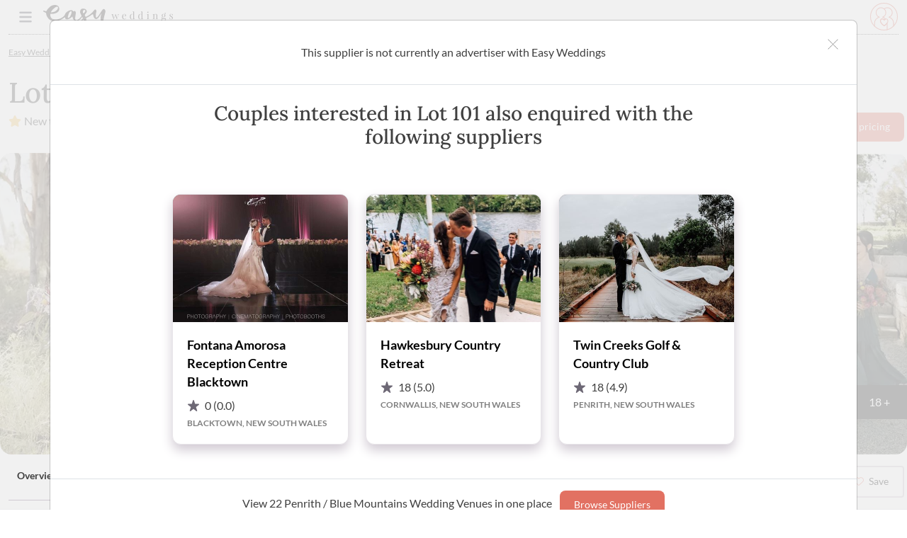

--- FILE ---
content_type: text/html; charset=utf-8
request_url: https://www.easyweddings.com.au/WeddingVenues/BlueMountains/Lot101/
body_size: 60992
content:



<!DOCTYPE html>
<html lang="en">

<head>

    <meta charset="UTF-8"><script>window.NREUM||(NREUM={});NREUM.info = {"beacon":"bam.nr-data.net","errorBeacon":"bam.nr-data.net","licenseKey":"1e95f0dcbe","applicationID":"1036577370","transactionName":"ZVJSMEpYWEVTWxJZX1wYfTJ7FmZEXV4PXFVxWF4QSlZaWldKSXleVlJI","queueTime":0,"applicationTime":1869,"agent":"","atts":""}</script><script>(window.NREUM||(NREUM={})).init={privacy:{cookies_enabled:true},ajax:{deny_list:["bam.nr-data.net"]},feature_flags:["soft_nav"],distributed_tracing:{enabled:true}};(window.NREUM||(NREUM={})).loader_config={agentID:"1103256117",accountID:"1483051",trustKey:"1483051",xpid:"VQIPUlZWCRABVFJUAgYAVVMB",licenseKey:"1e95f0dcbe",applicationID:"1036577370",browserID:"1103256117"};;/*! For license information please see nr-loader-spa-1.308.0.min.js.LICENSE.txt */
(()=>{var e,t,r={384:(e,t,r)=>{"use strict";r.d(t,{NT:()=>a,US:()=>u,Zm:()=>o,bQ:()=>d,dV:()=>c,pV:()=>l});var n=r(6154),i=r(1863),s=r(1910);const a={beacon:"bam.nr-data.net",errorBeacon:"bam.nr-data.net"};function o(){return n.gm.NREUM||(n.gm.NREUM={}),void 0===n.gm.newrelic&&(n.gm.newrelic=n.gm.NREUM),n.gm.NREUM}function c(){let e=o();return e.o||(e.o={ST:n.gm.setTimeout,SI:n.gm.setImmediate||n.gm.setInterval,CT:n.gm.clearTimeout,XHR:n.gm.XMLHttpRequest,REQ:n.gm.Request,EV:n.gm.Event,PR:n.gm.Promise,MO:n.gm.MutationObserver,FETCH:n.gm.fetch,WS:n.gm.WebSocket},(0,s.i)(...Object.values(e.o))),e}function d(e,t){let r=o();r.initializedAgents??={},t.initializedAt={ms:(0,i.t)(),date:new Date},r.initializedAgents[e]=t}function u(e,t){o()[e]=t}function l(){return function(){let e=o();const t=e.info||{};e.info={beacon:a.beacon,errorBeacon:a.errorBeacon,...t}}(),function(){let e=o();const t=e.init||{};e.init={...t}}(),c(),function(){let e=o();const t=e.loader_config||{};e.loader_config={...t}}(),o()}},782:(e,t,r)=>{"use strict";r.d(t,{T:()=>n});const n=r(860).K7.pageViewTiming},860:(e,t,r)=>{"use strict";r.d(t,{$J:()=>u,K7:()=>c,P3:()=>d,XX:()=>i,Yy:()=>o,df:()=>s,qY:()=>n,v4:()=>a});const n="events",i="jserrors",s="browser/blobs",a="rum",o="browser/logs",c={ajax:"ajax",genericEvents:"generic_events",jserrors:i,logging:"logging",metrics:"metrics",pageAction:"page_action",pageViewEvent:"page_view_event",pageViewTiming:"page_view_timing",sessionReplay:"session_replay",sessionTrace:"session_trace",softNav:"soft_navigations",spa:"spa"},d={[c.pageViewEvent]:1,[c.pageViewTiming]:2,[c.metrics]:3,[c.jserrors]:4,[c.spa]:5,[c.ajax]:6,[c.sessionTrace]:7,[c.softNav]:8,[c.sessionReplay]:9,[c.logging]:10,[c.genericEvents]:11},u={[c.pageViewEvent]:a,[c.pageViewTiming]:n,[c.ajax]:n,[c.spa]:n,[c.softNav]:n,[c.metrics]:i,[c.jserrors]:i,[c.sessionTrace]:s,[c.sessionReplay]:s,[c.logging]:o,[c.genericEvents]:"ins"}},944:(e,t,r)=>{"use strict";r.d(t,{R:()=>i});var n=r(3241);function i(e,t){"function"==typeof console.debug&&(console.debug("New Relic Warning: https://github.com/newrelic/newrelic-browser-agent/blob/main/docs/warning-codes.md#".concat(e),t),(0,n.W)({agentIdentifier:null,drained:null,type:"data",name:"warn",feature:"warn",data:{code:e,secondary:t}}))}},993:(e,t,r)=>{"use strict";r.d(t,{A$:()=>s,ET:()=>a,TZ:()=>o,p_:()=>i});var n=r(860);const i={ERROR:"ERROR",WARN:"WARN",INFO:"INFO",DEBUG:"DEBUG",TRACE:"TRACE"},s={OFF:0,ERROR:1,WARN:2,INFO:3,DEBUG:4,TRACE:5},a="log",o=n.K7.logging},1541:(e,t,r)=>{"use strict";r.d(t,{U:()=>i,f:()=>n});const n={MFE:"MFE",BA:"BA"};function i(e,t){if(2!==t?.harvestEndpointVersion)return{};const r=t.agentRef.runtime.appMetadata.agents[0].entityGuid;return e?{"source.id":e.id,"source.name":e.name,"source.type":e.type,"parent.id":e.parent?.id||r,"parent.type":e.parent?.type||n.BA}:{"entity.guid":r,appId:t.agentRef.info.applicationID}}},1687:(e,t,r)=>{"use strict";r.d(t,{Ak:()=>d,Ze:()=>h,x3:()=>u});var n=r(3241),i=r(7836),s=r(3606),a=r(860),o=r(2646);const c={};function d(e,t){const r={staged:!1,priority:a.P3[t]||0};l(e),c[e].get(t)||c[e].set(t,r)}function u(e,t){e&&c[e]&&(c[e].get(t)&&c[e].delete(t),p(e,t,!1),c[e].size&&f(e))}function l(e){if(!e)throw new Error("agentIdentifier required");c[e]||(c[e]=new Map)}function h(e="",t="feature",r=!1){if(l(e),!e||!c[e].get(t)||r)return p(e,t);c[e].get(t).staged=!0,f(e)}function f(e){const t=Array.from(c[e]);t.every(([e,t])=>t.staged)&&(t.sort((e,t)=>e[1].priority-t[1].priority),t.forEach(([t])=>{c[e].delete(t),p(e,t)}))}function p(e,t,r=!0){const a=e?i.ee.get(e):i.ee,c=s.i.handlers;if(!a.aborted&&a.backlog&&c){if((0,n.W)({agentIdentifier:e,type:"lifecycle",name:"drain",feature:t}),r){const e=a.backlog[t],r=c[t];if(r){for(let t=0;e&&t<e.length;++t)g(e[t],r);Object.entries(r).forEach(([e,t])=>{Object.values(t||{}).forEach(t=>{t[0]?.on&&t[0]?.context()instanceof o.y&&t[0].on(e,t[1])})})}}a.isolatedBacklog||delete c[t],a.backlog[t]=null,a.emit("drain-"+t,[])}}function g(e,t){var r=e[1];Object.values(t[r]||{}).forEach(t=>{var r=e[0];if(t[0]===r){var n=t[1],i=e[3],s=e[2];n.apply(i,s)}})}},1738:(e,t,r)=>{"use strict";r.d(t,{U:()=>f,Y:()=>h});var n=r(3241),i=r(9908),s=r(1863),a=r(944),o=r(5701),c=r(3969),d=r(8362),u=r(860),l=r(4261);function h(e,t,r,s){const h=s||r;!h||h[e]&&h[e]!==d.d.prototype[e]||(h[e]=function(){(0,i.p)(c.xV,["API/"+e+"/called"],void 0,u.K7.metrics,r.ee),(0,n.W)({agentIdentifier:r.agentIdentifier,drained:!!o.B?.[r.agentIdentifier],type:"data",name:"api",feature:l.Pl+e,data:{}});try{return t.apply(this,arguments)}catch(e){(0,a.R)(23,e)}})}function f(e,t,r,n,a){const o=e.info;null===r?delete o.jsAttributes[t]:o.jsAttributes[t]=r,(a||null===r)&&(0,i.p)(l.Pl+n,[(0,s.t)(),t,r],void 0,"session",e.ee)}},1741:(e,t,r)=>{"use strict";r.d(t,{W:()=>s});var n=r(944),i=r(4261);class s{#e(e,...t){if(this[e]!==s.prototype[e])return this[e](...t);(0,n.R)(35,e)}addPageAction(e,t){return this.#e(i.hG,e,t)}register(e){return this.#e(i.eY,e)}recordCustomEvent(e,t){return this.#e(i.fF,e,t)}setPageViewName(e,t){return this.#e(i.Fw,e,t)}setCustomAttribute(e,t,r){return this.#e(i.cD,e,t,r)}noticeError(e,t){return this.#e(i.o5,e,t)}setUserId(e,t=!1){return this.#e(i.Dl,e,t)}setApplicationVersion(e){return this.#e(i.nb,e)}setErrorHandler(e){return this.#e(i.bt,e)}addRelease(e,t){return this.#e(i.k6,e,t)}log(e,t){return this.#e(i.$9,e,t)}start(){return this.#e(i.d3)}finished(e){return this.#e(i.BL,e)}recordReplay(){return this.#e(i.CH)}pauseReplay(){return this.#e(i.Tb)}addToTrace(e){return this.#e(i.U2,e)}setCurrentRouteName(e){return this.#e(i.PA,e)}interaction(e){return this.#e(i.dT,e)}wrapLogger(e,t,r){return this.#e(i.Wb,e,t,r)}measure(e,t){return this.#e(i.V1,e,t)}consent(e){return this.#e(i.Pv,e)}}},1863:(e,t,r)=>{"use strict";function n(){return Math.floor(performance.now())}r.d(t,{t:()=>n})},1910:(e,t,r)=>{"use strict";r.d(t,{i:()=>s});var n=r(944);const i=new Map;function s(...e){return e.every(e=>{if(i.has(e))return i.get(e);const t="function"==typeof e?e.toString():"",r=t.includes("[native code]"),s=t.includes("nrWrapper");return r||s||(0,n.R)(64,e?.name||t),i.set(e,r),r})}},2555:(e,t,r)=>{"use strict";r.d(t,{D:()=>o,f:()=>a});var n=r(384),i=r(8122);const s={beacon:n.NT.beacon,errorBeacon:n.NT.errorBeacon,licenseKey:void 0,applicationID:void 0,sa:void 0,queueTime:void 0,applicationTime:void 0,ttGuid:void 0,user:void 0,account:void 0,product:void 0,extra:void 0,jsAttributes:{},userAttributes:void 0,atts:void 0,transactionName:void 0,tNamePlain:void 0};function a(e){try{return!!e.licenseKey&&!!e.errorBeacon&&!!e.applicationID}catch(e){return!1}}const o=e=>(0,i.a)(e,s)},2614:(e,t,r)=>{"use strict";r.d(t,{BB:()=>a,H3:()=>n,g:()=>d,iL:()=>c,tS:()=>o,uh:()=>i,wk:()=>s});const n="NRBA",i="SESSION",s=144e5,a=18e5,o={STARTED:"session-started",PAUSE:"session-pause",RESET:"session-reset",RESUME:"session-resume",UPDATE:"session-update"},c={SAME_TAB:"same-tab",CROSS_TAB:"cross-tab"},d={OFF:0,FULL:1,ERROR:2}},2646:(e,t,r)=>{"use strict";r.d(t,{y:()=>n});class n{constructor(e){this.contextId=e}}},2843:(e,t,r)=>{"use strict";r.d(t,{G:()=>s,u:()=>i});var n=r(3878);function i(e,t=!1,r,i){(0,n.DD)("visibilitychange",function(){if(t)return void("hidden"===document.visibilityState&&e());e(document.visibilityState)},r,i)}function s(e,t,r){(0,n.sp)("pagehide",e,t,r)}},3241:(e,t,r)=>{"use strict";r.d(t,{W:()=>s});var n=r(6154);const i="newrelic";function s(e={}){try{n.gm.dispatchEvent(new CustomEvent(i,{detail:e}))}catch(e){}}},3304:(e,t,r)=>{"use strict";r.d(t,{A:()=>s});var n=r(7836);const i=()=>{const e=new WeakSet;return(t,r)=>{if("object"==typeof r&&null!==r){if(e.has(r))return;e.add(r)}return r}};function s(e){try{return JSON.stringify(e,i())??""}catch(e){try{n.ee.emit("internal-error",[e])}catch(e){}return""}}},3333:(e,t,r)=>{"use strict";r.d(t,{$v:()=>u,TZ:()=>n,Xh:()=>c,Zp:()=>i,kd:()=>d,mq:()=>o,nf:()=>a,qN:()=>s});const n=r(860).K7.genericEvents,i=["auxclick","click","copy","keydown","paste","scrollend"],s=["focus","blur"],a=4,o=1e3,c=2e3,d=["PageAction","UserAction","BrowserPerformance"],u={RESOURCES:"experimental.resources",REGISTER:"register"}},3434:(e,t,r)=>{"use strict";r.d(t,{Jt:()=>s,YM:()=>d});var n=r(7836),i=r(5607);const s="nr@original:".concat(i.W),a=50;var o=Object.prototype.hasOwnProperty,c=!1;function d(e,t){return e||(e=n.ee),r.inPlace=function(e,t,n,i,s){n||(n="");const a="-"===n.charAt(0);for(let o=0;o<t.length;o++){const c=t[o],d=e[c];l(d)||(e[c]=r(d,a?c+n:n,i,c,s))}},r.flag=s,r;function r(t,r,n,c,d){return l(t)?t:(r||(r=""),nrWrapper[s]=t,function(e,t,r){if(Object.defineProperty&&Object.keys)try{return Object.keys(e).forEach(function(r){Object.defineProperty(t,r,{get:function(){return e[r]},set:function(t){return e[r]=t,t}})}),t}catch(e){u([e],r)}for(var n in e)o.call(e,n)&&(t[n]=e[n])}(t,nrWrapper,e),nrWrapper);function nrWrapper(){var s,o,l,h;let f;try{o=this,s=[...arguments],l="function"==typeof n?n(s,o):n||{}}catch(t){u([t,"",[s,o,c],l],e)}i(r+"start",[s,o,c],l,d);const p=performance.now();let g;try{return h=t.apply(o,s),g=performance.now(),h}catch(e){throw g=performance.now(),i(r+"err",[s,o,e],l,d),f=e,f}finally{const e=g-p,t={start:p,end:g,duration:e,isLongTask:e>=a,methodName:c,thrownError:f};t.isLongTask&&i("long-task",[t,o],l,d),i(r+"end",[s,o,h],l,d)}}}function i(r,n,i,s){if(!c||t){var a=c;c=!0;try{e.emit(r,n,i,t,s)}catch(t){u([t,r,n,i],e)}c=a}}}function u(e,t){t||(t=n.ee);try{t.emit("internal-error",e)}catch(e){}}function l(e){return!(e&&"function"==typeof e&&e.apply&&!e[s])}},3606:(e,t,r)=>{"use strict";r.d(t,{i:()=>s});var n=r(9908);s.on=a;var i=s.handlers={};function s(e,t,r,s){a(s||n.d,i,e,t,r)}function a(e,t,r,i,s){s||(s="feature"),e||(e=n.d);var a=t[s]=t[s]||{};(a[r]=a[r]||[]).push([e,i])}},3738:(e,t,r)=>{"use strict";r.d(t,{He:()=>i,Kp:()=>o,Lc:()=>d,Rz:()=>u,TZ:()=>n,bD:()=>s,d3:()=>a,jx:()=>l,sl:()=>h,uP:()=>c});const n=r(860).K7.sessionTrace,i="bstResource",s="resource",a="-start",o="-end",c="fn"+a,d="fn"+o,u="pushState",l=1e3,h=3e4},3785:(e,t,r)=>{"use strict";r.d(t,{R:()=>c,b:()=>d});var n=r(9908),i=r(1863),s=r(860),a=r(3969),o=r(993);function c(e,t,r={},c=o.p_.INFO,d=!0,u,l=(0,i.t)()){(0,n.p)(a.xV,["API/logging/".concat(c.toLowerCase(),"/called")],void 0,s.K7.metrics,e),(0,n.p)(o.ET,[l,t,r,c,d,u],void 0,s.K7.logging,e)}function d(e){return"string"==typeof e&&Object.values(o.p_).some(t=>t===e.toUpperCase().trim())}},3878:(e,t,r)=>{"use strict";function n(e,t){return{capture:e,passive:!1,signal:t}}function i(e,t,r=!1,i){window.addEventListener(e,t,n(r,i))}function s(e,t,r=!1,i){document.addEventListener(e,t,n(r,i))}r.d(t,{DD:()=>s,jT:()=>n,sp:()=>i})},3962:(e,t,r)=>{"use strict";r.d(t,{AM:()=>a,O2:()=>l,OV:()=>s,Qu:()=>h,TZ:()=>c,ih:()=>f,pP:()=>o,t1:()=>u,tC:()=>i,wD:()=>d});var n=r(860);const i=["click","keydown","submit"],s="popstate",a="api",o="initialPageLoad",c=n.K7.softNav,d=5e3,u=500,l={INITIAL_PAGE_LOAD:"",ROUTE_CHANGE:1,UNSPECIFIED:2},h={INTERACTION:1,AJAX:2,CUSTOM_END:3,CUSTOM_TRACER:4},f={IP:"in progress",PF:"pending finish",FIN:"finished",CAN:"cancelled"}},3969:(e,t,r)=>{"use strict";r.d(t,{TZ:()=>n,XG:()=>o,rs:()=>i,xV:()=>a,z_:()=>s});const n=r(860).K7.metrics,i="sm",s="cm",a="storeSupportabilityMetrics",o="storeEventMetrics"},4234:(e,t,r)=>{"use strict";r.d(t,{W:()=>s});var n=r(7836),i=r(1687);class s{constructor(e,t){this.agentIdentifier=e,this.ee=n.ee.get(e),this.featureName=t,this.blocked=!1}deregisterDrain(){(0,i.x3)(this.agentIdentifier,this.featureName)}}},4261:(e,t,r)=>{"use strict";r.d(t,{$9:()=>u,BL:()=>c,CH:()=>p,Dl:()=>R,Fw:()=>w,PA:()=>v,Pl:()=>n,Pv:()=>A,Tb:()=>h,U2:()=>a,V1:()=>E,Wb:()=>T,bt:()=>y,cD:()=>b,d3:()=>x,dT:()=>d,eY:()=>g,fF:()=>f,hG:()=>s,hw:()=>i,k6:()=>o,nb:()=>m,o5:()=>l});const n="api-",i=n+"ixn-",s="addPageAction",a="addToTrace",o="addRelease",c="finished",d="interaction",u="log",l="noticeError",h="pauseReplay",f="recordCustomEvent",p="recordReplay",g="register",m="setApplicationVersion",v="setCurrentRouteName",b="setCustomAttribute",y="setErrorHandler",w="setPageViewName",R="setUserId",x="start",T="wrapLogger",E="measure",A="consent"},5205:(e,t,r)=>{"use strict";r.d(t,{j:()=>S});var n=r(384),i=r(1741);var s=r(2555),a=r(3333);const o=e=>{if(!e||"string"!=typeof e)return!1;try{document.createDocumentFragment().querySelector(e)}catch{return!1}return!0};var c=r(2614),d=r(944),u=r(8122);const l="[data-nr-mask]",h=e=>(0,u.a)(e,(()=>{const e={feature_flags:[],experimental:{allow_registered_children:!1,resources:!1},mask_selector:"*",block_selector:"[data-nr-block]",mask_input_options:{color:!1,date:!1,"datetime-local":!1,email:!1,month:!1,number:!1,range:!1,search:!1,tel:!1,text:!1,time:!1,url:!1,week:!1,textarea:!1,select:!1,password:!0}};return{ajax:{deny_list:void 0,block_internal:!0,enabled:!0,autoStart:!0},api:{get allow_registered_children(){return e.feature_flags.includes(a.$v.REGISTER)||e.experimental.allow_registered_children},set allow_registered_children(t){e.experimental.allow_registered_children=t},duplicate_registered_data:!1},browser_consent_mode:{enabled:!1},distributed_tracing:{enabled:void 0,exclude_newrelic_header:void 0,cors_use_newrelic_header:void 0,cors_use_tracecontext_headers:void 0,allowed_origins:void 0},get feature_flags(){return e.feature_flags},set feature_flags(t){e.feature_flags=t},generic_events:{enabled:!0,autoStart:!0},harvest:{interval:30},jserrors:{enabled:!0,autoStart:!0},logging:{enabled:!0,autoStart:!0},metrics:{enabled:!0,autoStart:!0},obfuscate:void 0,page_action:{enabled:!0},page_view_event:{enabled:!0,autoStart:!0},page_view_timing:{enabled:!0,autoStart:!0},performance:{capture_marks:!1,capture_measures:!1,capture_detail:!0,resources:{get enabled(){return e.feature_flags.includes(a.$v.RESOURCES)||e.experimental.resources},set enabled(t){e.experimental.resources=t},asset_types:[],first_party_domains:[],ignore_newrelic:!0}},privacy:{cookies_enabled:!0},proxy:{assets:void 0,beacon:void 0},session:{expiresMs:c.wk,inactiveMs:c.BB},session_replay:{autoStart:!0,enabled:!1,preload:!1,sampling_rate:10,error_sampling_rate:100,collect_fonts:!1,inline_images:!1,fix_stylesheets:!0,mask_all_inputs:!0,get mask_text_selector(){return e.mask_selector},set mask_text_selector(t){o(t)?e.mask_selector="".concat(t,",").concat(l):""===t||null===t?e.mask_selector=l:(0,d.R)(5,t)},get block_class(){return"nr-block"},get ignore_class(){return"nr-ignore"},get mask_text_class(){return"nr-mask"},get block_selector(){return e.block_selector},set block_selector(t){o(t)?e.block_selector+=",".concat(t):""!==t&&(0,d.R)(6,t)},get mask_input_options(){return e.mask_input_options},set mask_input_options(t){t&&"object"==typeof t?e.mask_input_options={...t,password:!0}:(0,d.R)(7,t)}},session_trace:{enabled:!0,autoStart:!0},soft_navigations:{enabled:!0,autoStart:!0},spa:{enabled:!0,autoStart:!0},ssl:void 0,user_actions:{enabled:!0,elementAttributes:["id","className","tagName","type"]}}})());var f=r(6154),p=r(9324);let g=0;const m={buildEnv:p.F3,distMethod:p.Xs,version:p.xv,originTime:f.WN},v={consented:!1},b={appMetadata:{},get consented(){return this.session?.state?.consent||v.consented},set consented(e){v.consented=e},customTransaction:void 0,denyList:void 0,disabled:!1,harvester:void 0,isolatedBacklog:!1,isRecording:!1,loaderType:void 0,maxBytes:3e4,obfuscator:void 0,onerror:void 0,ptid:void 0,releaseIds:{},session:void 0,timeKeeper:void 0,registeredEntities:[],jsAttributesMetadata:{bytes:0},get harvestCount(){return++g}},y=e=>{const t=(0,u.a)(e,b),r=Object.keys(m).reduce((e,t)=>(e[t]={value:m[t],writable:!1,configurable:!0,enumerable:!0},e),{});return Object.defineProperties(t,r)};var w=r(5701);const R=e=>{const t=e.startsWith("http");e+="/",r.p=t?e:"https://"+e};var x=r(7836),T=r(3241);const E={accountID:void 0,trustKey:void 0,agentID:void 0,licenseKey:void 0,applicationID:void 0,xpid:void 0},A=e=>(0,u.a)(e,E),_=new Set;function S(e,t={},r,a){let{init:o,info:c,loader_config:d,runtime:u={},exposed:l=!0}=t;if(!c){const e=(0,n.pV)();o=e.init,c=e.info,d=e.loader_config}e.init=h(o||{}),e.loader_config=A(d||{}),c.jsAttributes??={},f.bv&&(c.jsAttributes.isWorker=!0),e.info=(0,s.D)(c);const p=e.init,g=[c.beacon,c.errorBeacon];_.has(e.agentIdentifier)||(p.proxy.assets&&(R(p.proxy.assets),g.push(p.proxy.assets)),p.proxy.beacon&&g.push(p.proxy.beacon),e.beacons=[...g],function(e){const t=(0,n.pV)();Object.getOwnPropertyNames(i.W.prototype).forEach(r=>{const n=i.W.prototype[r];if("function"!=typeof n||"constructor"===n)return;let s=t[r];e[r]&&!1!==e.exposed&&"micro-agent"!==e.runtime?.loaderType&&(t[r]=(...t)=>{const n=e[r](...t);return s?s(...t):n})})}(e),(0,n.US)("activatedFeatures",w.B)),u.denyList=[...p.ajax.deny_list||[],...p.ajax.block_internal?g:[]],u.ptid=e.agentIdentifier,u.loaderType=r,e.runtime=y(u),_.has(e.agentIdentifier)||(e.ee=x.ee.get(e.agentIdentifier),e.exposed=l,(0,T.W)({agentIdentifier:e.agentIdentifier,drained:!!w.B?.[e.agentIdentifier],type:"lifecycle",name:"initialize",feature:void 0,data:e.config})),_.add(e.agentIdentifier)}},5270:(e,t,r)=>{"use strict";r.d(t,{Aw:()=>a,SR:()=>s,rF:()=>o});var n=r(384),i=r(7767);function s(e){return!!(0,n.dV)().o.MO&&(0,i.V)(e)&&!0===e?.session_trace.enabled}function a(e){return!0===e?.session_replay.preload&&s(e)}function o(e,t){try{if("string"==typeof t?.type){if("password"===t.type.toLowerCase())return"*".repeat(e?.length||0);if(void 0!==t?.dataset?.nrUnmask||t?.classList?.contains("nr-unmask"))return e}}catch(e){}return"string"==typeof e?e.replace(/[\S]/g,"*"):"*".repeat(e?.length||0)}},5289:(e,t,r)=>{"use strict";r.d(t,{GG:()=>a,Qr:()=>c,sB:()=>o});var n=r(3878),i=r(6389);function s(){return"undefined"==typeof document||"complete"===document.readyState}function a(e,t){if(s())return e();const r=(0,i.J)(e),a=setInterval(()=>{s()&&(clearInterval(a),r())},500);(0,n.sp)("load",r,t)}function o(e){if(s())return e();(0,n.DD)("DOMContentLoaded",e)}function c(e){if(s())return e();(0,n.sp)("popstate",e)}},5607:(e,t,r)=>{"use strict";r.d(t,{W:()=>n});const n=(0,r(9566).bz)()},5701:(e,t,r)=>{"use strict";r.d(t,{B:()=>s,t:()=>a});var n=r(3241);const i=new Set,s={};function a(e,t){const r=t.agentIdentifier;s[r]??={},e&&"object"==typeof e&&(i.has(r)||(t.ee.emit("rumresp",[e]),s[r]=e,i.add(r),(0,n.W)({agentIdentifier:r,loaded:!0,drained:!0,type:"lifecycle",name:"load",feature:void 0,data:e})))}},6154:(e,t,r)=>{"use strict";r.d(t,{OF:()=>d,RI:()=>i,WN:()=>h,bv:()=>s,eN:()=>f,gm:()=>a,lR:()=>l,m:()=>c,mw:()=>o,sb:()=>u});var n=r(1863);const i="undefined"!=typeof window&&!!window.document,s="undefined"!=typeof WorkerGlobalScope&&("undefined"!=typeof self&&self instanceof WorkerGlobalScope&&self.navigator instanceof WorkerNavigator||"undefined"!=typeof globalThis&&globalThis instanceof WorkerGlobalScope&&globalThis.navigator instanceof WorkerNavigator),a=i?window:"undefined"!=typeof WorkerGlobalScope&&("undefined"!=typeof self&&self instanceof WorkerGlobalScope&&self||"undefined"!=typeof globalThis&&globalThis instanceof WorkerGlobalScope&&globalThis),o=Boolean("hidden"===a?.document?.visibilityState),c=""+a?.location,d=/iPad|iPhone|iPod/.test(a.navigator?.userAgent),u=d&&"undefined"==typeof SharedWorker,l=(()=>{const e=a.navigator?.userAgent?.match(/Firefox[/\s](\d+\.\d+)/);return Array.isArray(e)&&e.length>=2?+e[1]:0})(),h=Date.now()-(0,n.t)(),f=()=>"undefined"!=typeof PerformanceNavigationTiming&&a?.performance?.getEntriesByType("navigation")?.[0]?.responseStart},6344:(e,t,r)=>{"use strict";r.d(t,{BB:()=>u,Qb:()=>l,TZ:()=>i,Ug:()=>a,Vh:()=>s,_s:()=>o,bc:()=>d,yP:()=>c});var n=r(2614);const i=r(860).K7.sessionReplay,s="errorDuringReplay",a=.12,o={DomContentLoaded:0,Load:1,FullSnapshot:2,IncrementalSnapshot:3,Meta:4,Custom:5},c={[n.g.ERROR]:15e3,[n.g.FULL]:3e5,[n.g.OFF]:0},d={RESET:{message:"Session was reset",sm:"Reset"},IMPORT:{message:"Recorder failed to import",sm:"Import"},TOO_MANY:{message:"429: Too Many Requests",sm:"Too-Many"},TOO_BIG:{message:"Payload was too large",sm:"Too-Big"},CROSS_TAB:{message:"Session Entity was set to OFF on another tab",sm:"Cross-Tab"},ENTITLEMENTS:{message:"Session Replay is not allowed and will not be started",sm:"Entitlement"}},u=5e3,l={API:"api",RESUME:"resume",SWITCH_TO_FULL:"switchToFull",INITIALIZE:"initialize",PRELOAD:"preload"}},6389:(e,t,r)=>{"use strict";function n(e,t=500,r={}){const n=r?.leading||!1;let i;return(...r)=>{n&&void 0===i&&(e.apply(this,r),i=setTimeout(()=>{i=clearTimeout(i)},t)),n||(clearTimeout(i),i=setTimeout(()=>{e.apply(this,r)},t))}}function i(e){let t=!1;return(...r)=>{t||(t=!0,e.apply(this,r))}}r.d(t,{J:()=>i,s:()=>n})},6630:(e,t,r)=>{"use strict";r.d(t,{T:()=>n});const n=r(860).K7.pageViewEvent},6774:(e,t,r)=>{"use strict";r.d(t,{T:()=>n});const n=r(860).K7.jserrors},7295:(e,t,r)=>{"use strict";r.d(t,{Xv:()=>a,gX:()=>i,iW:()=>s});var n=[];function i(e){if(!e||s(e))return!1;if(0===n.length)return!0;if("*"===n[0].hostname)return!1;for(var t=0;t<n.length;t++){var r=n[t];if(r.hostname.test(e.hostname)&&r.pathname.test(e.pathname))return!1}return!0}function s(e){return void 0===e.hostname}function a(e){if(n=[],e&&e.length)for(var t=0;t<e.length;t++){let r=e[t];if(!r)continue;if("*"===r)return void(n=[{hostname:"*"}]);0===r.indexOf("http://")?r=r.substring(7):0===r.indexOf("https://")&&(r=r.substring(8));const i=r.indexOf("/");let s,a;i>0?(s=r.substring(0,i),a=r.substring(i)):(s=r,a="*");let[c]=s.split(":");n.push({hostname:o(c),pathname:o(a,!0)})}}function o(e,t=!1){const r=e.replace(/[.+?^${}()|[\]\\]/g,e=>"\\"+e).replace(/\*/g,".*?");return new RegExp((t?"^":"")+r+"$")}},7485:(e,t,r)=>{"use strict";r.d(t,{D:()=>i});var n=r(6154);function i(e){if(0===(e||"").indexOf("data:"))return{protocol:"data"};try{const t=new URL(e,location.href),r={port:t.port,hostname:t.hostname,pathname:t.pathname,search:t.search,protocol:t.protocol.slice(0,t.protocol.indexOf(":")),sameOrigin:t.protocol===n.gm?.location?.protocol&&t.host===n.gm?.location?.host};return r.port&&""!==r.port||("http:"===t.protocol&&(r.port="80"),"https:"===t.protocol&&(r.port="443")),r.pathname&&""!==r.pathname?r.pathname.startsWith("/")||(r.pathname="/".concat(r.pathname)):r.pathname="/",r}catch(e){return{}}}},7699:(e,t,r)=>{"use strict";r.d(t,{It:()=>s,KC:()=>o,No:()=>i,qh:()=>a});var n=r(860);const i=16e3,s=1e6,a="SESSION_ERROR",o={[n.K7.logging]:!0,[n.K7.genericEvents]:!1,[n.K7.jserrors]:!1,[n.K7.ajax]:!1}},7767:(e,t,r)=>{"use strict";r.d(t,{V:()=>i});var n=r(6154);const i=e=>n.RI&&!0===e?.privacy.cookies_enabled},7836:(e,t,r)=>{"use strict";r.d(t,{P:()=>o,ee:()=>c});var n=r(384),i=r(8990),s=r(2646),a=r(5607);const o="nr@context:".concat(a.W),c=function e(t,r){var n={},a={},u={},l=!1;try{l=16===r.length&&d.initializedAgents?.[r]?.runtime.isolatedBacklog}catch(e){}var h={on:p,addEventListener:p,removeEventListener:function(e,t){var r=n[e];if(!r)return;for(var i=0;i<r.length;i++)r[i]===t&&r.splice(i,1)},emit:function(e,r,n,i,s){!1!==s&&(s=!0);if(c.aborted&&!i)return;t&&s&&t.emit(e,r,n);var o=f(n);g(e).forEach(e=>{e.apply(o,r)});var d=v()[a[e]];d&&d.push([h,e,r,o]);return o},get:m,listeners:g,context:f,buffer:function(e,t){const r=v();if(t=t||"feature",h.aborted)return;Object.entries(e||{}).forEach(([e,n])=>{a[n]=t,t in r||(r[t]=[])})},abort:function(){h._aborted=!0,Object.keys(h.backlog).forEach(e=>{delete h.backlog[e]})},isBuffering:function(e){return!!v()[a[e]]},debugId:r,backlog:l?{}:t&&"object"==typeof t.backlog?t.backlog:{},isolatedBacklog:l};return Object.defineProperty(h,"aborted",{get:()=>{let e=h._aborted||!1;return e||(t&&(e=t.aborted),e)}}),h;function f(e){return e&&e instanceof s.y?e:e?(0,i.I)(e,o,()=>new s.y(o)):new s.y(o)}function p(e,t){n[e]=g(e).concat(t)}function g(e){return n[e]||[]}function m(t){return u[t]=u[t]||e(h,t)}function v(){return h.backlog}}(void 0,"globalEE"),d=(0,n.Zm)();d.ee||(d.ee=c)},8122:(e,t,r)=>{"use strict";r.d(t,{a:()=>i});var n=r(944);function i(e,t){try{if(!e||"object"!=typeof e)return(0,n.R)(3);if(!t||"object"!=typeof t)return(0,n.R)(4);const r=Object.create(Object.getPrototypeOf(t),Object.getOwnPropertyDescriptors(t)),s=0===Object.keys(r).length?e:r;for(let a in s)if(void 0!==e[a])try{if(null===e[a]){r[a]=null;continue}Array.isArray(e[a])&&Array.isArray(t[a])?r[a]=Array.from(new Set([...e[a],...t[a]])):"object"==typeof e[a]&&"object"==typeof t[a]?r[a]=i(e[a],t[a]):r[a]=e[a]}catch(e){r[a]||(0,n.R)(1,e)}return r}catch(e){(0,n.R)(2,e)}}},8139:(e,t,r)=>{"use strict";r.d(t,{u:()=>h});var n=r(7836),i=r(3434),s=r(8990),a=r(6154);const o={},c=a.gm.XMLHttpRequest,d="addEventListener",u="removeEventListener",l="nr@wrapped:".concat(n.P);function h(e){var t=function(e){return(e||n.ee).get("events")}(e);if(o[t.debugId]++)return t;o[t.debugId]=1;var r=(0,i.YM)(t,!0);function h(e){r.inPlace(e,[d,u],"-",p)}function p(e,t){return e[1]}return"getPrototypeOf"in Object&&(a.RI&&f(document,h),c&&f(c.prototype,h),f(a.gm,h)),t.on(d+"-start",function(e,t){var n=e[1];if(null!==n&&("function"==typeof n||"object"==typeof n)&&"newrelic"!==e[0]){var i=(0,s.I)(n,l,function(){var e={object:function(){if("function"!=typeof n.handleEvent)return;return n.handleEvent.apply(n,arguments)},function:n}[typeof n];return e?r(e,"fn-",null,e.name||"anonymous"):n});this.wrapped=e[1]=i}}),t.on(u+"-start",function(e){e[1]=this.wrapped||e[1]}),t}function f(e,t,...r){let n=e;for(;"object"==typeof n&&!Object.prototype.hasOwnProperty.call(n,d);)n=Object.getPrototypeOf(n);n&&t(n,...r)}},8362:(e,t,r)=>{"use strict";r.d(t,{d:()=>s});var n=r(9566),i=r(1741);class s extends i.W{agentIdentifier=(0,n.LA)(16)}},8374:(e,t,r)=>{r.nc=(()=>{try{return document?.currentScript?.nonce}catch(e){}return""})()},8990:(e,t,r)=>{"use strict";r.d(t,{I:()=>i});var n=Object.prototype.hasOwnProperty;function i(e,t,r){if(n.call(e,t))return e[t];var i=r();if(Object.defineProperty&&Object.keys)try{return Object.defineProperty(e,t,{value:i,writable:!0,enumerable:!1}),i}catch(e){}return e[t]=i,i}},9119:(e,t,r)=>{"use strict";r.d(t,{L:()=>s});var n=/([^?#]*)[^#]*(#[^?]*|$).*/,i=/([^?#]*)().*/;function s(e,t){return e?e.replace(t?n:i,"$1$2"):e}},9300:(e,t,r)=>{"use strict";r.d(t,{T:()=>n});const n=r(860).K7.ajax},9324:(e,t,r)=>{"use strict";r.d(t,{AJ:()=>a,F3:()=>i,Xs:()=>s,Yq:()=>o,xv:()=>n});const n="1.308.0",i="PROD",s="CDN",a="@newrelic/rrweb",o="1.0.1"},9566:(e,t,r)=>{"use strict";r.d(t,{LA:()=>o,ZF:()=>c,bz:()=>a,el:()=>d});var n=r(6154);const i="xxxxxxxx-xxxx-4xxx-yxxx-xxxxxxxxxxxx";function s(e,t){return e?15&e[t]:16*Math.random()|0}function a(){const e=n.gm?.crypto||n.gm?.msCrypto;let t,r=0;return e&&e.getRandomValues&&(t=e.getRandomValues(new Uint8Array(30))),i.split("").map(e=>"x"===e?s(t,r++).toString(16):"y"===e?(3&s()|8).toString(16):e).join("")}function o(e){const t=n.gm?.crypto||n.gm?.msCrypto;let r,i=0;t&&t.getRandomValues&&(r=t.getRandomValues(new Uint8Array(e)));const a=[];for(var o=0;o<e;o++)a.push(s(r,i++).toString(16));return a.join("")}function c(){return o(16)}function d(){return o(32)}},9908:(e,t,r)=>{"use strict";r.d(t,{d:()=>n,p:()=>i});var n=r(7836).ee.get("handle");function i(e,t,r,i,s){s?(s.buffer([e],i),s.emit(e,t,r)):(n.buffer([e],i),n.emit(e,t,r))}}},n={};function i(e){var t=n[e];if(void 0!==t)return t.exports;var s=n[e]={exports:{}};return r[e](s,s.exports,i),s.exports}i.m=r,i.d=(e,t)=>{for(var r in t)i.o(t,r)&&!i.o(e,r)&&Object.defineProperty(e,r,{enumerable:!0,get:t[r]})},i.f={},i.e=e=>Promise.all(Object.keys(i.f).reduce((t,r)=>(i.f[r](e,t),t),[])),i.u=e=>({212:"nr-spa-compressor",249:"nr-spa-recorder",478:"nr-spa"}[e]+"-1.308.0.min.js"),i.o=(e,t)=>Object.prototype.hasOwnProperty.call(e,t),e={},t="NRBA-1.308.0.PROD:",i.l=(r,n,s,a)=>{if(e[r])e[r].push(n);else{var o,c;if(void 0!==s)for(var d=document.getElementsByTagName("script"),u=0;u<d.length;u++){var l=d[u];if(l.getAttribute("src")==r||l.getAttribute("data-webpack")==t+s){o=l;break}}if(!o){c=!0;var h={478:"sha512-RSfSVnmHk59T/uIPbdSE0LPeqcEdF4/+XhfJdBuccH5rYMOEZDhFdtnh6X6nJk7hGpzHd9Ujhsy7lZEz/ORYCQ==",249:"sha512-ehJXhmntm85NSqW4MkhfQqmeKFulra3klDyY0OPDUE+sQ3GokHlPh1pmAzuNy//3j4ac6lzIbmXLvGQBMYmrkg==",212:"sha512-B9h4CR46ndKRgMBcK+j67uSR2RCnJfGefU+A7FrgR/k42ovXy5x/MAVFiSvFxuVeEk/pNLgvYGMp1cBSK/G6Fg=="};(o=document.createElement("script")).charset="utf-8",i.nc&&o.setAttribute("nonce",i.nc),o.setAttribute("data-webpack",t+s),o.src=r,0!==o.src.indexOf(window.location.origin+"/")&&(o.crossOrigin="anonymous"),h[a]&&(o.integrity=h[a])}e[r]=[n];var f=(t,n)=>{o.onerror=o.onload=null,clearTimeout(p);var i=e[r];if(delete e[r],o.parentNode&&o.parentNode.removeChild(o),i&&i.forEach(e=>e(n)),t)return t(n)},p=setTimeout(f.bind(null,void 0,{type:"timeout",target:o}),12e4);o.onerror=f.bind(null,o.onerror),o.onload=f.bind(null,o.onload),c&&document.head.appendChild(o)}},i.r=e=>{"undefined"!=typeof Symbol&&Symbol.toStringTag&&Object.defineProperty(e,Symbol.toStringTag,{value:"Module"}),Object.defineProperty(e,"__esModule",{value:!0})},i.p="https://js-agent.newrelic.com/",(()=>{var e={38:0,788:0};i.f.j=(t,r)=>{var n=i.o(e,t)?e[t]:void 0;if(0!==n)if(n)r.push(n[2]);else{var s=new Promise((r,i)=>n=e[t]=[r,i]);r.push(n[2]=s);var a=i.p+i.u(t),o=new Error;i.l(a,r=>{if(i.o(e,t)&&(0!==(n=e[t])&&(e[t]=void 0),n)){var s=r&&("load"===r.type?"missing":r.type),a=r&&r.target&&r.target.src;o.message="Loading chunk "+t+" failed: ("+s+": "+a+")",o.name="ChunkLoadError",o.type=s,o.request=a,n[1](o)}},"chunk-"+t,t)}};var t=(t,r)=>{var n,s,[a,o,c]=r,d=0;if(a.some(t=>0!==e[t])){for(n in o)i.o(o,n)&&(i.m[n]=o[n]);if(c)c(i)}for(t&&t(r);d<a.length;d++)s=a[d],i.o(e,s)&&e[s]&&e[s][0](),e[s]=0},r=self["webpackChunk:NRBA-1.308.0.PROD"]=self["webpackChunk:NRBA-1.308.0.PROD"]||[];r.forEach(t.bind(null,0)),r.push=t.bind(null,r.push.bind(r))})(),(()=>{"use strict";i(8374);var e=i(8362),t=i(860);const r=Object.values(t.K7);var n=i(5205);var s=i(9908),a=i(1863),o=i(4261),c=i(1738);var d=i(1687),u=i(4234),l=i(5289),h=i(6154),f=i(944),p=i(5270),g=i(7767),m=i(6389),v=i(7699);class b extends u.W{constructor(e,t){super(e.agentIdentifier,t),this.agentRef=e,this.abortHandler=void 0,this.featAggregate=void 0,this.loadedSuccessfully=void 0,this.onAggregateImported=new Promise(e=>{this.loadedSuccessfully=e}),this.deferred=Promise.resolve(),!1===e.init[this.featureName].autoStart?this.deferred=new Promise((t,r)=>{this.ee.on("manual-start-all",(0,m.J)(()=>{(0,d.Ak)(e.agentIdentifier,this.featureName),t()}))}):(0,d.Ak)(e.agentIdentifier,t)}importAggregator(e,t,r={}){if(this.featAggregate)return;const n=async()=>{let n;await this.deferred;try{if((0,g.V)(e.init)){const{setupAgentSession:t}=await i.e(478).then(i.bind(i,8766));n=t(e)}}catch(e){(0,f.R)(20,e),this.ee.emit("internal-error",[e]),(0,s.p)(v.qh,[e],void 0,this.featureName,this.ee)}try{if(!this.#t(this.featureName,n,e.init))return(0,d.Ze)(this.agentIdentifier,this.featureName),void this.loadedSuccessfully(!1);const{Aggregate:i}=await t();this.featAggregate=new i(e,r),e.runtime.harvester.initializedAggregates.push(this.featAggregate),this.loadedSuccessfully(!0)}catch(e){(0,f.R)(34,e),this.abortHandler?.(),(0,d.Ze)(this.agentIdentifier,this.featureName,!0),this.loadedSuccessfully(!1),this.ee&&this.ee.abort()}};h.RI?(0,l.GG)(()=>n(),!0):n()}#t(e,r,n){if(this.blocked)return!1;switch(e){case t.K7.sessionReplay:return(0,p.SR)(n)&&!!r;case t.K7.sessionTrace:return!!r;default:return!0}}}var y=i(6630),w=i(2614),R=i(3241);class x extends b{static featureName=y.T;constructor(e){var t;super(e,y.T),this.setupInspectionEvents(e.agentIdentifier),t=e,(0,c.Y)(o.Fw,function(e,r){"string"==typeof e&&("/"!==e.charAt(0)&&(e="/"+e),t.runtime.customTransaction=(r||"http://custom.transaction")+e,(0,s.p)(o.Pl+o.Fw,[(0,a.t)()],void 0,void 0,t.ee))},t),this.importAggregator(e,()=>i.e(478).then(i.bind(i,2467)))}setupInspectionEvents(e){const t=(t,r)=>{t&&(0,R.W)({agentIdentifier:e,timeStamp:t.timeStamp,loaded:"complete"===t.target.readyState,type:"window",name:r,data:t.target.location+""})};(0,l.sB)(e=>{t(e,"DOMContentLoaded")}),(0,l.GG)(e=>{t(e,"load")}),(0,l.Qr)(e=>{t(e,"navigate")}),this.ee.on(w.tS.UPDATE,(t,r)=>{(0,R.W)({agentIdentifier:e,type:"lifecycle",name:"session",data:r})})}}var T=i(384);class E extends e.d{constructor(e){var t;(super(),h.gm)?(this.features={},(0,T.bQ)(this.agentIdentifier,this),this.desiredFeatures=new Set(e.features||[]),this.desiredFeatures.add(x),(0,n.j)(this,e,e.loaderType||"agent"),t=this,(0,c.Y)(o.cD,function(e,r,n=!1){if("string"==typeof e){if(["string","number","boolean"].includes(typeof r)||null===r)return(0,c.U)(t,e,r,o.cD,n);(0,f.R)(40,typeof r)}else(0,f.R)(39,typeof e)},t),function(e){(0,c.Y)(o.Dl,function(t,r=!1){if("string"!=typeof t&&null!==t)return void(0,f.R)(41,typeof t);const n=e.info.jsAttributes["enduser.id"];r&&null!=n&&n!==t?(0,s.p)(o.Pl+"setUserIdAndResetSession",[t],void 0,"session",e.ee):(0,c.U)(e,"enduser.id",t,o.Dl,!0)},e)}(this),function(e){(0,c.Y)(o.nb,function(t){if("string"==typeof t||null===t)return(0,c.U)(e,"application.version",t,o.nb,!1);(0,f.R)(42,typeof t)},e)}(this),function(e){(0,c.Y)(o.d3,function(){e.ee.emit("manual-start-all")},e)}(this),function(e){(0,c.Y)(o.Pv,function(t=!0){if("boolean"==typeof t){if((0,s.p)(o.Pl+o.Pv,[t],void 0,"session",e.ee),e.runtime.consented=t,t){const t=e.features.page_view_event;t.onAggregateImported.then(e=>{const r=t.featAggregate;e&&!r.sentRum&&r.sendRum()})}}else(0,f.R)(65,typeof t)},e)}(this),this.run()):(0,f.R)(21)}get config(){return{info:this.info,init:this.init,loader_config:this.loader_config,runtime:this.runtime}}get api(){return this}run(){try{const e=function(e){const t={};return r.forEach(r=>{t[r]=!!e[r]?.enabled}),t}(this.init),n=[...this.desiredFeatures];n.sort((e,r)=>t.P3[e.featureName]-t.P3[r.featureName]),n.forEach(r=>{if(!e[r.featureName]&&r.featureName!==t.K7.pageViewEvent)return;if(r.featureName===t.K7.spa)return void(0,f.R)(67);const n=function(e){switch(e){case t.K7.ajax:return[t.K7.jserrors];case t.K7.sessionTrace:return[t.K7.ajax,t.K7.pageViewEvent];case t.K7.sessionReplay:return[t.K7.sessionTrace];case t.K7.pageViewTiming:return[t.K7.pageViewEvent];default:return[]}}(r.featureName).filter(e=>!(e in this.features));n.length>0&&(0,f.R)(36,{targetFeature:r.featureName,missingDependencies:n}),this.features[r.featureName]=new r(this)})}catch(e){(0,f.R)(22,e);for(const e in this.features)this.features[e].abortHandler?.();const t=(0,T.Zm)();delete t.initializedAgents[this.agentIdentifier]?.features,delete this.sharedAggregator;return t.ee.get(this.agentIdentifier).abort(),!1}}}var A=i(2843),_=i(782);class S extends b{static featureName=_.T;constructor(e){super(e,_.T),h.RI&&((0,A.u)(()=>(0,s.p)("docHidden",[(0,a.t)()],void 0,_.T,this.ee),!0),(0,A.G)(()=>(0,s.p)("winPagehide",[(0,a.t)()],void 0,_.T,this.ee)),this.importAggregator(e,()=>i.e(478).then(i.bind(i,9917))))}}var O=i(3969);class I extends b{static featureName=O.TZ;constructor(e){super(e,O.TZ),h.RI&&document.addEventListener("securitypolicyviolation",e=>{(0,s.p)(O.xV,["Generic/CSPViolation/Detected"],void 0,this.featureName,this.ee)}),this.importAggregator(e,()=>i.e(478).then(i.bind(i,6555)))}}var N=i(6774),P=i(3878),k=i(3304);class D{constructor(e,t,r,n,i){this.name="UncaughtError",this.message="string"==typeof e?e:(0,k.A)(e),this.sourceURL=t,this.line=r,this.column=n,this.__newrelic=i}}function C(e){return M(e)?e:new D(void 0!==e?.message?e.message:e,e?.filename||e?.sourceURL,e?.lineno||e?.line,e?.colno||e?.col,e?.__newrelic,e?.cause)}function j(e){const t="Unhandled Promise Rejection: ";if(!e?.reason)return;if(M(e.reason)){try{e.reason.message.startsWith(t)||(e.reason.message=t+e.reason.message)}catch(e){}return C(e.reason)}const r=C(e.reason);return(r.message||"").startsWith(t)||(r.message=t+r.message),r}function L(e){if(e.error instanceof SyntaxError&&!/:\d+$/.test(e.error.stack?.trim())){const t=new D(e.message,e.filename,e.lineno,e.colno,e.error.__newrelic,e.cause);return t.name=SyntaxError.name,t}return M(e.error)?e.error:C(e)}function M(e){return e instanceof Error&&!!e.stack}function H(e,r,n,i,o=(0,a.t)()){"string"==typeof e&&(e=new Error(e)),(0,s.p)("err",[e,o,!1,r,n.runtime.isRecording,void 0,i],void 0,t.K7.jserrors,n.ee),(0,s.p)("uaErr",[],void 0,t.K7.genericEvents,n.ee)}var B=i(1541),K=i(993),W=i(3785);function U(e,{customAttributes:t={},level:r=K.p_.INFO}={},n,i,s=(0,a.t)()){(0,W.R)(n.ee,e,t,r,!1,i,s)}function F(e,r,n,i,c=(0,a.t)()){(0,s.p)(o.Pl+o.hG,[c,e,r,i],void 0,t.K7.genericEvents,n.ee)}function V(e,r,n,i,c=(0,a.t)()){const{start:d,end:u,customAttributes:l}=r||{},h={customAttributes:l||{}};if("object"!=typeof h.customAttributes||"string"!=typeof e||0===e.length)return void(0,f.R)(57);const p=(e,t)=>null==e?t:"number"==typeof e?e:e instanceof PerformanceMark?e.startTime:Number.NaN;if(h.start=p(d,0),h.end=p(u,c),Number.isNaN(h.start)||Number.isNaN(h.end))(0,f.R)(57);else{if(h.duration=h.end-h.start,!(h.duration<0))return(0,s.p)(o.Pl+o.V1,[h,e,i],void 0,t.K7.genericEvents,n.ee),h;(0,f.R)(58)}}function G(e,r={},n,i,c=(0,a.t)()){(0,s.p)(o.Pl+o.fF,[c,e,r,i],void 0,t.K7.genericEvents,n.ee)}function z(e){(0,c.Y)(o.eY,function(t){return Y(e,t)},e)}function Y(e,r,n){(0,f.R)(54,"newrelic.register"),r||={},r.type=B.f.MFE,r.licenseKey||=e.info.licenseKey,r.blocked=!1,r.parent=n||{},Array.isArray(r.tags)||(r.tags=[]);const i={};r.tags.forEach(e=>{"name"!==e&&"id"!==e&&(i["source.".concat(e)]=!0)}),r.isolated??=!0;let o=()=>{};const c=e.runtime.registeredEntities;if(!r.isolated){const e=c.find(({metadata:{target:{id:e}}})=>e===r.id&&!r.isolated);if(e)return e}const d=e=>{r.blocked=!0,o=e};function u(e){return"string"==typeof e&&!!e.trim()&&e.trim().length<501||"number"==typeof e}e.init.api.allow_registered_children||d((0,m.J)(()=>(0,f.R)(55))),u(r.id)&&u(r.name)||d((0,m.J)(()=>(0,f.R)(48,r)));const l={addPageAction:(t,n={})=>g(F,[t,{...i,...n},e],r),deregister:()=>{d((0,m.J)(()=>(0,f.R)(68)))},log:(t,n={})=>g(U,[t,{...n,customAttributes:{...i,...n.customAttributes||{}}},e],r),measure:(t,n={})=>g(V,[t,{...n,customAttributes:{...i,...n.customAttributes||{}}},e],r),noticeError:(t,n={})=>g(H,[t,{...i,...n},e],r),register:(t={})=>g(Y,[e,t],l.metadata.target),recordCustomEvent:(t,n={})=>g(G,[t,{...i,...n},e],r),setApplicationVersion:e=>p("application.version",e),setCustomAttribute:(e,t)=>p(e,t),setUserId:e=>p("enduser.id",e),metadata:{customAttributes:i,target:r}},h=()=>(r.blocked&&o(),r.blocked);h()||c.push(l);const p=(e,t)=>{h()||(i[e]=t)},g=(r,n,i)=>{if(h())return;const o=(0,a.t)();(0,s.p)(O.xV,["API/register/".concat(r.name,"/called")],void 0,t.K7.metrics,e.ee);try{if(e.init.api.duplicate_registered_data&&"register"!==r.name){let e=n;if(n[1]instanceof Object){const t={"child.id":i.id,"child.type":i.type};e="customAttributes"in n[1]?[n[0],{...n[1],customAttributes:{...n[1].customAttributes,...t}},...n.slice(2)]:[n[0],{...n[1],...t},...n.slice(2)]}r(...e,void 0,o)}return r(...n,i,o)}catch(e){(0,f.R)(50,e)}};return l}class Z extends b{static featureName=N.T;constructor(e){var t;super(e,N.T),t=e,(0,c.Y)(o.o5,(e,r)=>H(e,r,t),t),function(e){(0,c.Y)(o.bt,function(t){e.runtime.onerror=t},e)}(e),function(e){let t=0;(0,c.Y)(o.k6,function(e,r){++t>10||(this.runtime.releaseIds[e.slice(-200)]=(""+r).slice(-200))},e)}(e),z(e);try{this.removeOnAbort=new AbortController}catch(e){}this.ee.on("internal-error",(t,r)=>{this.abortHandler&&(0,s.p)("ierr",[C(t),(0,a.t)(),!0,{},e.runtime.isRecording,r],void 0,this.featureName,this.ee)}),h.gm.addEventListener("unhandledrejection",t=>{this.abortHandler&&(0,s.p)("err",[j(t),(0,a.t)(),!1,{unhandledPromiseRejection:1},e.runtime.isRecording],void 0,this.featureName,this.ee)},(0,P.jT)(!1,this.removeOnAbort?.signal)),h.gm.addEventListener("error",t=>{this.abortHandler&&(0,s.p)("err",[L(t),(0,a.t)(),!1,{},e.runtime.isRecording],void 0,this.featureName,this.ee)},(0,P.jT)(!1,this.removeOnAbort?.signal)),this.abortHandler=this.#r,this.importAggregator(e,()=>i.e(478).then(i.bind(i,2176)))}#r(){this.removeOnAbort?.abort(),this.abortHandler=void 0}}var q=i(8990);let X=1;function J(e){const t=typeof e;return!e||"object"!==t&&"function"!==t?-1:e===h.gm?0:(0,q.I)(e,"nr@id",function(){return X++})}function Q(e){if("string"==typeof e&&e.length)return e.length;if("object"==typeof e){if("undefined"!=typeof ArrayBuffer&&e instanceof ArrayBuffer&&e.byteLength)return e.byteLength;if("undefined"!=typeof Blob&&e instanceof Blob&&e.size)return e.size;if(!("undefined"!=typeof FormData&&e instanceof FormData))try{return(0,k.A)(e).length}catch(e){return}}}var ee=i(8139),te=i(7836),re=i(3434);const ne={},ie=["open","send"];function se(e){var t=e||te.ee;const r=function(e){return(e||te.ee).get("xhr")}(t);if(void 0===h.gm.XMLHttpRequest)return r;if(ne[r.debugId]++)return r;ne[r.debugId]=1,(0,ee.u)(t);var n=(0,re.YM)(r),i=h.gm.XMLHttpRequest,s=h.gm.MutationObserver,a=h.gm.Promise,o=h.gm.setInterval,c="readystatechange",d=["onload","onerror","onabort","onloadstart","onloadend","onprogress","ontimeout"],u=[],l=h.gm.XMLHttpRequest=function(e){const t=new i(e),s=r.context(t);try{r.emit("new-xhr",[t],s),t.addEventListener(c,(a=s,function(){var e=this;e.readyState>3&&!a.resolved&&(a.resolved=!0,r.emit("xhr-resolved",[],e)),n.inPlace(e,d,"fn-",y)}),(0,P.jT)(!1))}catch(e){(0,f.R)(15,e);try{r.emit("internal-error",[e])}catch(e){}}var a;return t};function p(e,t){n.inPlace(t,["onreadystatechange"],"fn-",y)}if(function(e,t){for(var r in e)t[r]=e[r]}(i,l),l.prototype=i.prototype,n.inPlace(l.prototype,ie,"-xhr-",y),r.on("send-xhr-start",function(e,t){p(e,t),function(e){u.push(e),s&&(g?g.then(b):o?o(b):(m=-m,v.data=m))}(t)}),r.on("open-xhr-start",p),s){var g=a&&a.resolve();if(!o&&!a){var m=1,v=document.createTextNode(m);new s(b).observe(v,{characterData:!0})}}else t.on("fn-end",function(e){e[0]&&e[0].type===c||b()});function b(){for(var e=0;e<u.length;e++)p(0,u[e]);u.length&&(u=[])}function y(e,t){return t}return r}var ae="fetch-",oe=ae+"body-",ce=["arrayBuffer","blob","json","text","formData"],de=h.gm.Request,ue=h.gm.Response,le="prototype";const he={};function fe(e){const t=function(e){return(e||te.ee).get("fetch")}(e);if(!(de&&ue&&h.gm.fetch))return t;if(he[t.debugId]++)return t;function r(e,r,n){var i=e[r];"function"==typeof i&&(e[r]=function(){var e,r=[...arguments],s={};t.emit(n+"before-start",[r],s),s[te.P]&&s[te.P].dt&&(e=s[te.P].dt);var a=i.apply(this,r);return t.emit(n+"start",[r,e],a),a.then(function(e){return t.emit(n+"end",[null,e],a),e},function(e){throw t.emit(n+"end",[e],a),e})})}return he[t.debugId]=1,ce.forEach(e=>{r(de[le],e,oe),r(ue[le],e,oe)}),r(h.gm,"fetch",ae),t.on(ae+"end",function(e,r){var n=this;if(r){var i=r.headers.get("content-length");null!==i&&(n.rxSize=i),t.emit(ae+"done",[null,r],n)}else t.emit(ae+"done",[e],n)}),t}var pe=i(7485),ge=i(9566);class me{constructor(e){this.agentRef=e}generateTracePayload(e){const t=this.agentRef.loader_config;if(!this.shouldGenerateTrace(e)||!t)return null;var r=(t.accountID||"").toString()||null,n=(t.agentID||"").toString()||null,i=(t.trustKey||"").toString()||null;if(!r||!n)return null;var s=(0,ge.ZF)(),a=(0,ge.el)(),o=Date.now(),c={spanId:s,traceId:a,timestamp:o};return(e.sameOrigin||this.isAllowedOrigin(e)&&this.useTraceContextHeadersForCors())&&(c.traceContextParentHeader=this.generateTraceContextParentHeader(s,a),c.traceContextStateHeader=this.generateTraceContextStateHeader(s,o,r,n,i)),(e.sameOrigin&&!this.excludeNewrelicHeader()||!e.sameOrigin&&this.isAllowedOrigin(e)&&this.useNewrelicHeaderForCors())&&(c.newrelicHeader=this.generateTraceHeader(s,a,o,r,n,i)),c}generateTraceContextParentHeader(e,t){return"00-"+t+"-"+e+"-01"}generateTraceContextStateHeader(e,t,r,n,i){return i+"@nr=0-1-"+r+"-"+n+"-"+e+"----"+t}generateTraceHeader(e,t,r,n,i,s){if(!("function"==typeof h.gm?.btoa))return null;var a={v:[0,1],d:{ty:"Browser",ac:n,ap:i,id:e,tr:t,ti:r}};return s&&n!==s&&(a.d.tk=s),btoa((0,k.A)(a))}shouldGenerateTrace(e){return this.agentRef.init?.distributed_tracing?.enabled&&this.isAllowedOrigin(e)}isAllowedOrigin(e){var t=!1;const r=this.agentRef.init?.distributed_tracing;if(e.sameOrigin)t=!0;else if(r?.allowed_origins instanceof Array)for(var n=0;n<r.allowed_origins.length;n++){var i=(0,pe.D)(r.allowed_origins[n]);if(e.hostname===i.hostname&&e.protocol===i.protocol&&e.port===i.port){t=!0;break}}return t}excludeNewrelicHeader(){var e=this.agentRef.init?.distributed_tracing;return!!e&&!!e.exclude_newrelic_header}useNewrelicHeaderForCors(){var e=this.agentRef.init?.distributed_tracing;return!!e&&!1!==e.cors_use_newrelic_header}useTraceContextHeadersForCors(){var e=this.agentRef.init?.distributed_tracing;return!!e&&!!e.cors_use_tracecontext_headers}}var ve=i(9300),be=i(7295);function ye(e){return"string"==typeof e?e:e instanceof(0,T.dV)().o.REQ?e.url:h.gm?.URL&&e instanceof URL?e.href:void 0}var we=["load","error","abort","timeout"],Re=we.length,xe=(0,T.dV)().o.REQ,Te=(0,T.dV)().o.XHR;const Ee="X-NewRelic-App-Data";class Ae extends b{static featureName=ve.T;constructor(e){super(e,ve.T),this.dt=new me(e),this.handler=(e,t,r,n)=>(0,s.p)(e,t,r,n,this.ee);try{const e={xmlhttprequest:"xhr",fetch:"fetch",beacon:"beacon"};h.gm?.performance?.getEntriesByType("resource").forEach(r=>{if(r.initiatorType in e&&0!==r.responseStatus){const n={status:r.responseStatus},i={rxSize:r.transferSize,duration:Math.floor(r.duration),cbTime:0};_e(n,r.name),this.handler("xhr",[n,i,r.startTime,r.responseEnd,e[r.initiatorType]],void 0,t.K7.ajax)}})}catch(e){}fe(this.ee),se(this.ee),function(e,r,n,i){function o(e){var t=this;t.totalCbs=0,t.called=0,t.cbTime=0,t.end=T,t.ended=!1,t.xhrGuids={},t.lastSize=null,t.loadCaptureCalled=!1,t.params=this.params||{},t.metrics=this.metrics||{},t.latestLongtaskEnd=0,e.addEventListener("load",function(r){E(t,e)},(0,P.jT)(!1)),h.lR||e.addEventListener("progress",function(e){t.lastSize=e.loaded},(0,P.jT)(!1))}function c(e){this.params={method:e[0]},_e(this,e[1]),this.metrics={}}function d(t,r){e.loader_config.xpid&&this.sameOrigin&&r.setRequestHeader("X-NewRelic-ID",e.loader_config.xpid);var n=i.generateTracePayload(this.parsedOrigin);if(n){var s=!1;n.newrelicHeader&&(r.setRequestHeader("newrelic",n.newrelicHeader),s=!0),n.traceContextParentHeader&&(r.setRequestHeader("traceparent",n.traceContextParentHeader),n.traceContextStateHeader&&r.setRequestHeader("tracestate",n.traceContextStateHeader),s=!0),s&&(this.dt=n)}}function u(e,t){var n=this.metrics,i=e[0],s=this;if(n&&i){var o=Q(i);o&&(n.txSize=o)}this.startTime=(0,a.t)(),this.body=i,this.listener=function(e){try{"abort"!==e.type||s.loadCaptureCalled||(s.params.aborted=!0),("load"!==e.type||s.called===s.totalCbs&&(s.onloadCalled||"function"!=typeof t.onload)&&"function"==typeof s.end)&&s.end(t)}catch(e){try{r.emit("internal-error",[e])}catch(e){}}};for(var c=0;c<Re;c++)t.addEventListener(we[c],this.listener,(0,P.jT)(!1))}function l(e,t,r){this.cbTime+=e,t?this.onloadCalled=!0:this.called+=1,this.called!==this.totalCbs||!this.onloadCalled&&"function"==typeof r.onload||"function"!=typeof this.end||this.end(r)}function f(e,t){var r=""+J(e)+!!t;this.xhrGuids&&!this.xhrGuids[r]&&(this.xhrGuids[r]=!0,this.totalCbs+=1)}function p(e,t){var r=""+J(e)+!!t;this.xhrGuids&&this.xhrGuids[r]&&(delete this.xhrGuids[r],this.totalCbs-=1)}function g(){this.endTime=(0,a.t)()}function m(e,t){t instanceof Te&&"load"===e[0]&&r.emit("xhr-load-added",[e[1],e[2]],t)}function v(e,t){t instanceof Te&&"load"===e[0]&&r.emit("xhr-load-removed",[e[1],e[2]],t)}function b(e,t,r){t instanceof Te&&("onload"===r&&(this.onload=!0),("load"===(e[0]&&e[0].type)||this.onload)&&(this.xhrCbStart=(0,a.t)()))}function y(e,t){this.xhrCbStart&&r.emit("xhr-cb-time",[(0,a.t)()-this.xhrCbStart,this.onload,t],t)}function w(e){var t,r=e[1]||{};if("string"==typeof e[0]?0===(t=e[0]).length&&h.RI&&(t=""+h.gm.location.href):e[0]&&e[0].url?t=e[0].url:h.gm?.URL&&e[0]&&e[0]instanceof URL?t=e[0].href:"function"==typeof e[0].toString&&(t=e[0].toString()),"string"==typeof t&&0!==t.length){t&&(this.parsedOrigin=(0,pe.D)(t),this.sameOrigin=this.parsedOrigin.sameOrigin);var n=i.generateTracePayload(this.parsedOrigin);if(n&&(n.newrelicHeader||n.traceContextParentHeader))if(e[0]&&e[0].headers)o(e[0].headers,n)&&(this.dt=n);else{var s={};for(var a in r)s[a]=r[a];s.headers=new Headers(r.headers||{}),o(s.headers,n)&&(this.dt=n),e.length>1?e[1]=s:e.push(s)}}function o(e,t){var r=!1;return t.newrelicHeader&&(e.set("newrelic",t.newrelicHeader),r=!0),t.traceContextParentHeader&&(e.set("traceparent",t.traceContextParentHeader),t.traceContextStateHeader&&e.set("tracestate",t.traceContextStateHeader),r=!0),r}}function R(e,t){this.params={},this.metrics={},this.startTime=(0,a.t)(),this.dt=t,e.length>=1&&(this.target=e[0]),e.length>=2&&(this.opts=e[1]);var r=this.opts||{},n=this.target;_e(this,ye(n));var i=(""+(n&&n instanceof xe&&n.method||r.method||"GET")).toUpperCase();this.params.method=i,this.body=r.body,this.txSize=Q(r.body)||0}function x(e,r){if(this.endTime=(0,a.t)(),this.params||(this.params={}),(0,be.iW)(this.params))return;let i;this.params.status=r?r.status:0,"string"==typeof this.rxSize&&this.rxSize.length>0&&(i=+this.rxSize);const s={txSize:this.txSize,rxSize:i,duration:(0,a.t)()-this.startTime};n("xhr",[this.params,s,this.startTime,this.endTime,"fetch"],this,t.K7.ajax)}function T(e){const r=this.params,i=this.metrics;if(!this.ended){this.ended=!0;for(let t=0;t<Re;t++)e.removeEventListener(we[t],this.listener,!1);r.aborted||(0,be.iW)(r)||(i.duration=(0,a.t)()-this.startTime,this.loadCaptureCalled||4!==e.readyState?null==r.status&&(r.status=0):E(this,e),i.cbTime=this.cbTime,n("xhr",[r,i,this.startTime,this.endTime,"xhr"],this,t.K7.ajax))}}function E(e,n){e.params.status=n.status;var i=function(e,t){var r=e.responseType;return"json"===r&&null!==t?t:"arraybuffer"===r||"blob"===r||"json"===r?Q(e.response):"text"===r||""===r||void 0===r?Q(e.responseText):void 0}(n,e.lastSize);if(i&&(e.metrics.rxSize=i),e.sameOrigin&&n.getAllResponseHeaders().indexOf(Ee)>=0){var a=n.getResponseHeader(Ee);a&&((0,s.p)(O.rs,["Ajax/CrossApplicationTracing/Header/Seen"],void 0,t.K7.metrics,r),e.params.cat=a.split(", ").pop())}e.loadCaptureCalled=!0}r.on("new-xhr",o),r.on("open-xhr-start",c),r.on("open-xhr-end",d),r.on("send-xhr-start",u),r.on("xhr-cb-time",l),r.on("xhr-load-added",f),r.on("xhr-load-removed",p),r.on("xhr-resolved",g),r.on("addEventListener-end",m),r.on("removeEventListener-end",v),r.on("fn-end",y),r.on("fetch-before-start",w),r.on("fetch-start",R),r.on("fn-start",b),r.on("fetch-done",x)}(e,this.ee,this.handler,this.dt),this.importAggregator(e,()=>i.e(478).then(i.bind(i,3845)))}}function _e(e,t){var r=(0,pe.D)(t),n=e.params||e;n.hostname=r.hostname,n.port=r.port,n.protocol=r.protocol,n.host=r.hostname+":"+r.port,n.pathname=r.pathname,e.parsedOrigin=r,e.sameOrigin=r.sameOrigin}const Se={},Oe=["pushState","replaceState"];function Ie(e){const t=function(e){return(e||te.ee).get("history")}(e);return!h.RI||Se[t.debugId]++||(Se[t.debugId]=1,(0,re.YM)(t).inPlace(window.history,Oe,"-")),t}var Ne=i(3738);function Pe(e){(0,c.Y)(o.BL,function(r=Date.now()){const n=r-h.WN;n<0&&(0,f.R)(62,r),(0,s.p)(O.XG,[o.BL,{time:n}],void 0,t.K7.metrics,e.ee),e.addToTrace({name:o.BL,start:r,origin:"nr"}),(0,s.p)(o.Pl+o.hG,[n,o.BL],void 0,t.K7.genericEvents,e.ee)},e)}const{He:ke,bD:De,d3:Ce,Kp:je,TZ:Le,Lc:Me,uP:He,Rz:Be}=Ne;class Ke extends b{static featureName=Le;constructor(e){var r;super(e,Le),r=e,(0,c.Y)(o.U2,function(e){if(!(e&&"object"==typeof e&&e.name&&e.start))return;const n={n:e.name,s:e.start-h.WN,e:(e.end||e.start)-h.WN,o:e.origin||"",t:"api"};n.s<0||n.e<0||n.e<n.s?(0,f.R)(61,{start:n.s,end:n.e}):(0,s.p)("bstApi",[n],void 0,t.K7.sessionTrace,r.ee)},r),Pe(e);if(!(0,g.V)(e.init))return void this.deregisterDrain();const n=this.ee;let d;Ie(n),this.eventsEE=(0,ee.u)(n),this.eventsEE.on(He,function(e,t){this.bstStart=(0,a.t)()}),this.eventsEE.on(Me,function(e,r){(0,s.p)("bst",[e[0],r,this.bstStart,(0,a.t)()],void 0,t.K7.sessionTrace,n)}),n.on(Be+Ce,function(e){this.time=(0,a.t)(),this.startPath=location.pathname+location.hash}),n.on(Be+je,function(e){(0,s.p)("bstHist",[location.pathname+location.hash,this.startPath,this.time],void 0,t.K7.sessionTrace,n)});try{d=new PerformanceObserver(e=>{const r=e.getEntries();(0,s.p)(ke,[r],void 0,t.K7.sessionTrace,n)}),d.observe({type:De,buffered:!0})}catch(e){}this.importAggregator(e,()=>i.e(478).then(i.bind(i,6974)),{resourceObserver:d})}}var We=i(6344);class Ue extends b{static featureName=We.TZ;#n;recorder;constructor(e){var r;let n;super(e,We.TZ),r=e,(0,c.Y)(o.CH,function(){(0,s.p)(o.CH,[],void 0,t.K7.sessionReplay,r.ee)},r),function(e){(0,c.Y)(o.Tb,function(){(0,s.p)(o.Tb,[],void 0,t.K7.sessionReplay,e.ee)},e)}(e);try{n=JSON.parse(localStorage.getItem("".concat(w.H3,"_").concat(w.uh)))}catch(e){}(0,p.SR)(e.init)&&this.ee.on(o.CH,()=>this.#i()),this.#s(n)&&this.importRecorder().then(e=>{e.startRecording(We.Qb.PRELOAD,n?.sessionReplayMode)}),this.importAggregator(this.agentRef,()=>i.e(478).then(i.bind(i,6167)),this),this.ee.on("err",e=>{this.blocked||this.agentRef.runtime.isRecording&&(this.errorNoticed=!0,(0,s.p)(We.Vh,[e],void 0,this.featureName,this.ee))})}#s(e){return e&&(e.sessionReplayMode===w.g.FULL||e.sessionReplayMode===w.g.ERROR)||(0,p.Aw)(this.agentRef.init)}importRecorder(){return this.recorder?Promise.resolve(this.recorder):(this.#n??=Promise.all([i.e(478),i.e(249)]).then(i.bind(i,4866)).then(({Recorder:e})=>(this.recorder=new e(this),this.recorder)).catch(e=>{throw this.ee.emit("internal-error",[e]),this.blocked=!0,e}),this.#n)}#i(){this.blocked||(this.featAggregate?this.featAggregate.mode!==w.g.FULL&&this.featAggregate.initializeRecording(w.g.FULL,!0,We.Qb.API):this.importRecorder().then(()=>{this.recorder.startRecording(We.Qb.API,w.g.FULL)}))}}var Fe=i(3962);class Ve extends b{static featureName=Fe.TZ;constructor(e){if(super(e,Fe.TZ),function(e){const r=e.ee.get("tracer");function n(){}(0,c.Y)(o.dT,function(e){return(new n).get("object"==typeof e?e:{})},e);const i=n.prototype={createTracer:function(n,i){var o={},c=this,d="function"==typeof i;return(0,s.p)(O.xV,["API/createTracer/called"],void 0,t.K7.metrics,e.ee),function(){if(r.emit((d?"":"no-")+"fn-start",[(0,a.t)(),c,d],o),d)try{return i.apply(this,arguments)}catch(e){const t="string"==typeof e?new Error(e):e;throw r.emit("fn-err",[arguments,this,t],o),t}finally{r.emit("fn-end",[(0,a.t)()],o)}}}};["actionText","setName","setAttribute","save","ignore","onEnd","getContext","end","get"].forEach(r=>{c.Y.apply(this,[r,function(){return(0,s.p)(o.hw+r,[performance.now(),...arguments],this,t.K7.softNav,e.ee),this},e,i])}),(0,c.Y)(o.PA,function(){(0,s.p)(o.hw+"routeName",[performance.now(),...arguments],void 0,t.K7.softNav,e.ee)},e)}(e),!h.RI||!(0,T.dV)().o.MO)return;const r=Ie(this.ee);try{this.removeOnAbort=new AbortController}catch(e){}Fe.tC.forEach(e=>{(0,P.sp)(e,e=>{l(e)},!0,this.removeOnAbort?.signal)});const n=()=>(0,s.p)("newURL",[(0,a.t)(),""+window.location],void 0,this.featureName,this.ee);r.on("pushState-end",n),r.on("replaceState-end",n),(0,P.sp)(Fe.OV,e=>{l(e),(0,s.p)("newURL",[e.timeStamp,""+window.location],void 0,this.featureName,this.ee)},!0,this.removeOnAbort?.signal);let d=!1;const u=new((0,T.dV)().o.MO)((e,t)=>{d||(d=!0,requestAnimationFrame(()=>{(0,s.p)("newDom",[(0,a.t)()],void 0,this.featureName,this.ee),d=!1}))}),l=(0,m.s)(e=>{"loading"!==document.readyState&&((0,s.p)("newUIEvent",[e],void 0,this.featureName,this.ee),u.observe(document.body,{attributes:!0,childList:!0,subtree:!0,characterData:!0}))},100,{leading:!0});this.abortHandler=function(){this.removeOnAbort?.abort(),u.disconnect(),this.abortHandler=void 0},this.importAggregator(e,()=>i.e(478).then(i.bind(i,4393)),{domObserver:u})}}var Ge=i(3333),ze=i(9119);const Ye={},Ze=new Set;function qe(e){return"string"==typeof e?{type:"string",size:(new TextEncoder).encode(e).length}:e instanceof ArrayBuffer?{type:"ArrayBuffer",size:e.byteLength}:e instanceof Blob?{type:"Blob",size:e.size}:e instanceof DataView?{type:"DataView",size:e.byteLength}:ArrayBuffer.isView(e)?{type:"TypedArray",size:e.byteLength}:{type:"unknown",size:0}}class Xe{constructor(e,t){this.timestamp=(0,a.t)(),this.currentUrl=(0,ze.L)(window.location.href),this.socketId=(0,ge.LA)(8),this.requestedUrl=(0,ze.L)(e),this.requestedProtocols=Array.isArray(t)?t.join(","):t||"",this.openedAt=void 0,this.protocol=void 0,this.extensions=void 0,this.binaryType=void 0,this.messageOrigin=void 0,this.messageCount=0,this.messageBytes=0,this.messageBytesMin=0,this.messageBytesMax=0,this.messageTypes=void 0,this.sendCount=0,this.sendBytes=0,this.sendBytesMin=0,this.sendBytesMax=0,this.sendTypes=void 0,this.closedAt=void 0,this.closeCode=void 0,this.closeReason="unknown",this.closeWasClean=void 0,this.connectedDuration=0,this.hasErrors=void 0}}class $e extends b{static featureName=Ge.TZ;constructor(e){super(e,Ge.TZ);const r=e.init.feature_flags.includes("websockets"),n=[e.init.page_action.enabled,e.init.performance.capture_marks,e.init.performance.capture_measures,e.init.performance.resources.enabled,e.init.user_actions.enabled,r];var d;let u,l;if(d=e,(0,c.Y)(o.hG,(e,t)=>F(e,t,d),d),function(e){(0,c.Y)(o.fF,(t,r)=>G(t,r,e),e)}(e),Pe(e),z(e),function(e){(0,c.Y)(o.V1,(t,r)=>V(t,r,e),e)}(e),r&&(l=function(e){if(!(0,T.dV)().o.WS)return e;const t=e.get("websockets");if(Ye[t.debugId]++)return t;Ye[t.debugId]=1,(0,A.G)(()=>{const e=(0,a.t)();Ze.forEach(r=>{r.nrData.closedAt=e,r.nrData.closeCode=1001,r.nrData.closeReason="Page navigating away",r.nrData.closeWasClean=!1,r.nrData.openedAt&&(r.nrData.connectedDuration=e-r.nrData.openedAt),t.emit("ws",[r.nrData],r)})});class r extends WebSocket{static name="WebSocket";static toString(){return"function WebSocket() { [native code] }"}toString(){return"[object WebSocket]"}get[Symbol.toStringTag](){return r.name}#a(e){(e.__newrelic??={}).socketId=this.nrData.socketId,this.nrData.hasErrors??=!0}constructor(...e){super(...e),this.nrData=new Xe(e[0],e[1]),this.addEventListener("open",()=>{this.nrData.openedAt=(0,a.t)(),["protocol","extensions","binaryType"].forEach(e=>{this.nrData[e]=this[e]}),Ze.add(this)}),this.addEventListener("message",e=>{const{type:t,size:r}=qe(e.data);this.nrData.messageOrigin??=(0,ze.L)(e.origin),this.nrData.messageCount++,this.nrData.messageBytes+=r,this.nrData.messageBytesMin=Math.min(this.nrData.messageBytesMin||1/0,r),this.nrData.messageBytesMax=Math.max(this.nrData.messageBytesMax,r),(this.nrData.messageTypes??"").includes(t)||(this.nrData.messageTypes=this.nrData.messageTypes?"".concat(this.nrData.messageTypes,",").concat(t):t)}),this.addEventListener("close",e=>{this.nrData.closedAt=(0,a.t)(),this.nrData.closeCode=e.code,e.reason&&(this.nrData.closeReason=e.reason),this.nrData.closeWasClean=e.wasClean,this.nrData.connectedDuration=this.nrData.closedAt-this.nrData.openedAt,Ze.delete(this),t.emit("ws",[this.nrData],this)})}addEventListener(e,t,...r){const n=this,i="function"==typeof t?function(...e){try{return t.apply(this,e)}catch(e){throw n.#a(e),e}}:t?.handleEvent?{handleEvent:function(...e){try{return t.handleEvent.apply(t,e)}catch(e){throw n.#a(e),e}}}:t;return super.addEventListener(e,i,...r)}send(e){if(this.readyState===WebSocket.OPEN){const{type:t,size:r}=qe(e);this.nrData.sendCount++,this.nrData.sendBytes+=r,this.nrData.sendBytesMin=Math.min(this.nrData.sendBytesMin||1/0,r),this.nrData.sendBytesMax=Math.max(this.nrData.sendBytesMax,r),(this.nrData.sendTypes??"").includes(t)||(this.nrData.sendTypes=this.nrData.sendTypes?"".concat(this.nrData.sendTypes,",").concat(t):t)}try{return super.send(e)}catch(e){throw this.#a(e),e}}close(...e){try{super.close(...e)}catch(e){throw this.#a(e),e}}}return h.gm.WebSocket=r,t}(this.ee)),h.RI){if(fe(this.ee),se(this.ee),u=Ie(this.ee),e.init.user_actions.enabled){function f(t){const r=(0,pe.D)(t);return e.beacons.includes(r.hostname+":"+r.port)}function p(){u.emit("navChange")}Ge.Zp.forEach(e=>(0,P.sp)(e,e=>(0,s.p)("ua",[e],void 0,this.featureName,this.ee),!0)),Ge.qN.forEach(e=>{const t=(0,m.s)(e=>{(0,s.p)("ua",[e],void 0,this.featureName,this.ee)},500,{leading:!0});(0,P.sp)(e,t)}),h.gm.addEventListener("error",()=>{(0,s.p)("uaErr",[],void 0,t.K7.genericEvents,this.ee)},(0,P.jT)(!1,this.removeOnAbort?.signal)),this.ee.on("open-xhr-start",(e,r)=>{f(e[1])||r.addEventListener("readystatechange",()=>{2===r.readyState&&(0,s.p)("uaXhr",[],void 0,t.K7.genericEvents,this.ee)})}),this.ee.on("fetch-start",e=>{e.length>=1&&!f(ye(e[0]))&&(0,s.p)("uaXhr",[],void 0,t.K7.genericEvents,this.ee)}),u.on("pushState-end",p),u.on("replaceState-end",p),window.addEventListener("hashchange",p,(0,P.jT)(!0,this.removeOnAbort?.signal)),window.addEventListener("popstate",p,(0,P.jT)(!0,this.removeOnAbort?.signal))}if(e.init.performance.resources.enabled&&h.gm.PerformanceObserver?.supportedEntryTypes.includes("resource")){new PerformanceObserver(e=>{e.getEntries().forEach(e=>{(0,s.p)("browserPerformance.resource",[e],void 0,this.featureName,this.ee)})}).observe({type:"resource",buffered:!0})}}r&&l.on("ws",e=>{(0,s.p)("ws-complete",[e],void 0,this.featureName,this.ee)});try{this.removeOnAbort=new AbortController}catch(g){}this.abortHandler=()=>{this.removeOnAbort?.abort(),this.abortHandler=void 0},n.some(e=>e)?this.importAggregator(e,()=>i.e(478).then(i.bind(i,8019))):this.deregisterDrain()}}var Je=i(2646);const Qe=new Map;function et(e,t,r,n,i=!0){if("object"!=typeof t||!t||"string"!=typeof r||!r||"function"!=typeof t[r])return(0,f.R)(29);const s=function(e){return(e||te.ee).get("logger")}(e),a=(0,re.YM)(s),o=new Je.y(te.P);o.level=n.level,o.customAttributes=n.customAttributes,o.autoCaptured=i;const c=t[r]?.[re.Jt]||t[r];return Qe.set(c,o),a.inPlace(t,[r],"wrap-logger-",()=>Qe.get(c)),s}var tt=i(1910);class rt extends b{static featureName=K.TZ;constructor(e){var t;super(e,K.TZ),t=e,(0,c.Y)(o.$9,(e,r)=>U(e,r,t),t),function(e){(0,c.Y)(o.Wb,(t,r,{customAttributes:n={},level:i=K.p_.INFO}={})=>{et(e.ee,t,r,{customAttributes:n,level:i},!1)},e)}(e),z(e);const r=this.ee;["log","error","warn","info","debug","trace"].forEach(e=>{(0,tt.i)(h.gm.console[e]),et(r,h.gm.console,e,{level:"log"===e?"info":e})}),this.ee.on("wrap-logger-end",function([e]){const{level:t,customAttributes:n,autoCaptured:i}=this;(0,W.R)(r,e,n,t,i)}),this.importAggregator(e,()=>i.e(478).then(i.bind(i,5288)))}}new E({features:[Ae,x,S,Ke,Ue,I,Z,$e,rt,Ve],loaderType:"spa"})})()})();</script>
    <meta property="og:locale" content="en_GB">
    <title>Lot 101 - Wedding Venues Megalong Valley | Easy Weddings</title>
    <meta name="description" content="Nestled in the Megalong Valley, Lot 101 produces everything onsite, with most of what comes out of the kitchen within sight as you wander around the veranda of the beautifully restored farmhouse and into the surrounding gardens and farm. As passionate storytellers, we create unforgettable moments and an extraordinary chapter for your unique story.">
    <meta charset="UTF-8">

    <meta name="viewport" content="user-scalable=no, initial-scale=1, maximum-scale=1, minimum-scale=1, width=device-width, height=device-height">

    <link rel="preconnect" href="https://v6-cdn.easyweddings.com" crossorigin>
    <link rel="preconnect" href="//images-cdn.easyweddings.com.au/s3/" crossorigin>

    <link rel="dns-prefetch" href="https://api.easyweddings.com.au/v5">
    <link rel="dns-prefetch" href="//googletagmanager.com">

    

    <link rel="preload" as="image" imagesrcset="//images-cdn.easyweddings.com.au/s3/prod-ew-image-global-v2/Live/ImageUploader/-supplierhero-photo-54b30bc2-abd8-48aa-b74d-09cf1b4d9edd.jpg?quality=65&amp;format=webp&amp;mode=crop&amp;autorotate=true&amp;width=430&amp;height=215 1x, //images-cdn.easyweddings.com.au/s3/prod-ew-image-global-v2/Live/ImageUploader/-supplierhero-photo-54b30bc2-abd8-48aa-b74d-09cf1b4d9edd.jpg?quality=65&amp;format=webp&amp;mode=crop&amp;autorotate=true&amp;width=860&amp;height=430 2x" media="(max-width: 430px)">
    <link rel="preload" as="image" imagesrcset="//images-cdn.easyweddings.com.au/s3/prod-ew-image-global-v2/Live/ImageUploader/-supplierhero-photo-54b30bc2-abd8-48aa-b74d-09cf1b4d9edd.jpg?quality=65&amp;format=webp&amp;mode=crop&amp;autorotate=true&amp;width=768&amp;height=300 1x, //images-cdn.easyweddings.com.au/s3/prod-ew-image-global-v2/Live/ImageUploader/-supplierhero-photo-54b30bc2-abd8-48aa-b74d-09cf1b4d9edd.jpg?quality=65&amp;format=webp&amp;mode=crop&amp;autorotate=true&amp;width=1536&amp;height=600 2x" media="(min-width: 431px) and (max-width: 768px)">
    <link rel="preload" as="image" imagesrcset="//images-cdn.easyweddings.com.au/s3/prod-ew-image-global-v2/Live/ImageUploader/-supplierhero-photo-54b30bc2-abd8-48aa-b74d-09cf1b4d9edd.jpg?quality=65&amp;format=webp&amp;mode=crop&amp;autorotate=true&amp;width=1280&amp;height=426 1x, //images-cdn.easyweddings.com.au/s3/prod-ew-image-global-v2/Live/ImageUploader/-supplierhero-photo-54b30bc2-abd8-48aa-b74d-09cf1b4d9edd.jpg?quality=65&amp;format=webp&amp;mode=crop&amp;autorotate=true&amp;width=2560&amp;height=852 2x" media="(min-width: 769px) and (max-width: 1280px)">
    <link rel="preload" as="image" imagesrcset="//images-cdn.easyweddings.com.au/s3/prod-ew-image-global-v2/Live/ImageUploader/-supplierhero-photo-54b30bc2-abd8-48aa-b74d-09cf1b4d9edd.jpg?quality=65&amp;format=webp&amp;mode=crop&amp;autorotate=true&amp;width=1320&amp;height=412 1x, //images-cdn.easyweddings.com.au/s3/prod-ew-image-global-v2/Live/ImageUploader/-supplierhero-photo-54b30bc2-abd8-48aa-b74d-09cf1b4d9edd.jpg?quality=65&amp;format=webp&amp;mode=crop&amp;autorotate=true&amp;width=2640&amp;height=824 2x" media="(min-width: 1281px)">



    <meta property="og:title" content="Lot 101 - Wedding Venues Megalong Valley | Easy Weddings">
    <meta property="og:description" content="Nestled in the Megalong Valley, Lot 101 produces everything onsite, with most of what comes out of the kitchen within sight as you wander around the veranda of the beautifully restored farmhouse and into the surrounding gardens and farm. As passionate storytellers, we create unforgettable moments and an extraordinary chapter for your unique story.">
    <meta property="og:url" content="https://www.easyweddings.com.au/WeddingVenues/BlueMountains/Lot101/">
    <meta property="og:image" content="https://prod-ew-image-global-v2.s3.amazonaws.com/Live/ImageUploader/-supplierlogo-photo-6a073a46-f330-41c2-b31f-375a02cd5ddb.jpg">
    <meta property="og:type" content="website">

    <link rel="apple-touch-icon-precomposed" href="https://v6-cdn.easyweddings.com/ico/apple-touch-icon-144-precomposed.png" sizes="144x144">
    <link rel="apple-touch-icon-precomposed" href="https://v6-cdn.easyweddings.com/ico/apple-touch-icon-114-precomposed.png" sizes="114x114">
    <link rel="apple-touch-icon-precomposed" href="https://v6-cdn.easyweddings.com/ico/apple-touch-icon-72-precomposed.png" sizes="72x72">
    <link rel="apple-touch-icon-precomposed" href="https://v6-cdn.easyweddings.com/ico/apple-touch-icon-57-precomposed.png">
    <link rel="shortcut icon" href="https://v6-cdn.easyweddings.com/ico/favicon.png">

    <style>

        #profile-page-wrapper .top-banner {
            min-height: 300px;
            max-height: 500px;
            position: relative;
        }

            #profile-page-wrapper .top-banner:hover {
                opacity: .95;
            }

        .top-banner-hero {
            background-position: 50% 50%;
            background-size: cover;
            background-repeat: no-repeat;
            z-index: 0;
            width: 100%;
            height: 100%;
            cursor: pointer;
        }

        .top-banner-hero-image {
            height: 100%;
            width: 100%;
            object-fit: cover;
            object-position: 50% 50%;
            border-radius: 1rem;
        }

        #ew-offline-overlay {
            position: fixed;
            background-color: #eee;
            width: 100%;
            height: 100%;
            top: 0;
            transition-duration: 300ms;
            opacity: .8;
            z-index: 2;
        }

        @media only screen and (min-width:768px) {
            #profile-page-wrapper .top-banner {
                min-height: 240px;
            }
        }

        @media only screen and (min-width:992px) {
            #profile-page-wrapper .top-banner {
                min-height: 300px;
            }
        }

        @media only screen and (min-width:1200px) {
            #profile-page-wrapper .top-banner {
                min-height: 380px;
            }
        }
    </style>

    <link rel="canonical" href="https://www.easyweddings.com.au/WeddingVenues/BlueMountains/Lot101/">
    

    
<style>*,::after,::before{box-sizing:border-box}@media (prefers-reduced-motion:no-preference){:root{scroll-behavior:smooth}}@media (min-width:1200px){h1{font-size:2.5rem}h3{font-size:1.75rem}}@media (min-width:1200px){}ol,p,ul{margin-top:0;margin-bottom:1rem}ol,ul{padding-left:2rem}strong{font-weight:bolder}a{color:rgba(var(--bs-link-color-rgb),var(--bs-link-opacity,1));color:#4d4784;text-decoration:underline}img,svg{vertical-align:middle}label{display:inline-block}button{border-radius:0}button,input{margin:0;font-family:inherit;font-size:inherit;line-height:inherit}button{text-transform:none}[type=button],button{-webkit-appearance:button}::-moz-focus-inner{padding:0;border-style:none}::-webkit-datetime-edit-day-field,::-webkit-datetime-edit-fields-wrapper,::-webkit-datetime-edit-hour-field,::-webkit-datetime-edit-minute,::-webkit-datetime-edit-month-field,::-webkit-datetime-edit-text,::-webkit-datetime-edit-year-field{padding:0}::-webkit-inner-spin-button{height:auto}::-webkit-search-decoration{-webkit-appearance:none}::-webkit-color-swatch-wrapper{padding:0}::file-selector-button{font:inherit;-webkit-appearance:button}iframe{border:0}.img-fluid{max-width:100%;height:auto}.container,.container-xxl{--bs-gutter-x:1.5rem;--bs-gutter-y:0;width:100%;padding-right:calc(var(--bs-gutter-x) * .5);padding-left:calc(var(--bs-gutter-x) * .5);margin-right:auto;margin-left:auto}@media (min-width:576px){.container{max-width:540px}}@media (min-width:768px){.container{max-width:720px}}@media (min-width:992px){.container{max-width:960px}}@media (min-width:1200px){.container{max-width:1140px}}@media (min-width:1400px){.container,.container-xxl{max-width:1320px}}.row{--bs-gutter-x:1.5rem;--bs-gutter-y:0;display:flex;flex-wrap:wrap;margin-top:calc(-1 * var(--bs-gutter-y));margin-right:calc(-.5 * var(--bs-gutter-x));margin-left:calc(-.5 * var(--bs-gutter-x))}.row>*{flex-shrink:0;width:100%;max-width:100%;padding-right:calc(var(--bs-gutter-x) * .5);padding-left:calc(var(--bs-gutter-x) * .5);margin-top:var(--bs-gutter-y)}.col-4{flex:0 0 auto;width:33.333333%}.col-6{flex:0 0 auto;width:50%}.col-8{flex:0 0 auto;width:66.666667%}.col-9{flex:0 0 auto;width:75%}.col-12{flex:0 0 auto;width:100%}@media (min-width:576px){.col-sm-auto{flex:0 0 auto;width:auto}.col-sm-5{flex:0 0 auto;width:41.666667%}}@media (min-width:576px){}@media (min-width:992px){.col-lg{flex:1 0 0}.col-lg-auto{flex:0 0 auto;width:auto}.col-lg-3{flex:0 0 auto;width:25%}.col-lg-4{flex:0 0 auto;width:33.333333%}.col-lg-8{flex:0 0 auto;width:66.666667%}}@media (min-width:992px){}@media (min-width:992px){}@media (min-width:992px){}@media (min-width:992px){}.sticky-top{position:sticky;top:0;z-index:1020}.float-end{float:right!important}.d-inline-block{display:inline-block!important}.d-block{display:block!important}.d-flex{display:flex!important}.d-none{display:none!important}.shadow{box-shadow:var(--bs-box-shadow)!important}.border-top{border-top:var(--bs-border-width) var(--bs-border-style) var(--bs-border-color)!important}.border-bottom{border-bottom:var(--bs-border-width) var(--bs-border-style) var(--bs-border-color)!important}.w-100{width:100%!important}.flex-grow-1{flex-grow:1!important}.justify-content-center{justify-content:center!important}.align-items-center{align-items:center!important}.align-items-baseline{align-items:baseline!important}.order-1{order:1!important}.order-2{order:2!important}.order-3{order:3!important}.order-4{order:4!important}.m-auto{margin:auto!important}.mt-1{margin-top:.25rem!important}.mt-3{margin-top:1rem!important}.me-1{margin-right:.25rem!important}.me-2{margin-right:.5rem!important}.mb-0{margin-bottom:0!important}.mb-2{margin-bottom:.5rem!important}.mb-3{margin-bottom:1rem!important}.mb-4{margin-bottom:1.5rem!important}.ms-2{margin-left:.5rem!important}.p-0{padding:0!important}.p-1{padding:.25rem!important}.p-3{padding:1rem!important}.p-4{padding:1.5rem!important}.pt-3{padding-top:1rem!important}.pt-5{padding-top:3rem!important}.pe-1{padding-right:.25rem!important}.pe-2{padding-right:.5rem!important}.pb-2{padding-bottom:.5rem!important}.pb-3{padding-bottom:1rem!important}.pb-4{padding-bottom:1.5rem!important}.pb-5{padding-bottom:3rem!important}.ps-0{padding-left:0!important}.ps-1{padding-left:.25rem!important}.ps-2{padding-left:.5rem!important}.fw-bold{font-weight:700!important}.text-end{text-align:right!important}.text-center{text-align:center!important}.text-light{--bs-text-opacity:1;color:rgba(var(--bs-light-rgb),var(--bs-text-opacity))!important}.rounded-circle{border-radius:50%!important}@media (min-width:576px){.d-sm-inline-block{display:inline-block!important}.d-sm-flex{display:flex!important}.mt-sm-0{margin-top:0!important}.pt-sm-0{padding-top:0!important}}@media (min-width:576px){}@media (min-width:576px){}@media (min-width:576px){}@media (min-width:768px){.d-md-inline-block{display:inline-block!important}.d-md-none{display:none!important}.pt-md-3{padding-top:1rem!important}}@media (min-width:768px){}@media (min-width:768px){}@media (min-width:992px){.d-lg-inline-block{display:inline-block!important}.d-lg-block{display:block!important}.d-lg-flex{display:flex!important}.d-lg-none{display:none!important}.order-lg-1{order:1!important}.order-lg-2{order:2!important}.order-lg-3{order:3!important}.order-lg-4{order:4!important}.mb-lg-1{margin-bottom:.25rem!important}.p-lg-4{padding:1.5rem!important}.pt-lg-0{padding-top:0!important}.pe-lg-2{padding-right:.5rem!important}.pe-lg-5{padding-right:3rem!important}.pb-lg-0{padding-bottom:0!important}.pb-lg-5{padding-bottom:3rem!important}.ps-lg-2{padding-left:.5rem!important}.gap-lg-2{gap:.5rem!important}}@media (min-width:992px){}@media (min-width:992px){}@media (min-width:992px){}@media (min-width:992px){}@media (min-width:992px){}@media (min-width:992px){}@media (min-width:992px){}@media (min-width:992px){}@media (min-width:992px){}@media (min-width:992px){}@media (min-width:992px){}@media (min-width:992px){}@media (min-width:992px){}@media (min-width:992px){}@media (min-width:992px){}@media (min-width:992px){}@media (min-width:1200px){.d-xl-block{display:block!important}.order-xl-1{order:1!important}.order-xl-2{order:2!important}.order-xl-3{order:3!important}}@media (min-width:1200px){}@media (min-width:1200px){}@media (min-width:1200px){}.text-secondary{--bs-text-opacity:1;color:rgba(var(--bs-secondary-rgb),var(--bs-text-opacity))!important;color:#6d6875!important}.text-shade{color:#454452!important}.text-saffron{color:#f4c767!important}@media (min-width:768px){.modal .modal-dialog:not(.modal-lg):not(.modal-xl):not(.modal-sm){max-width:var(--bs-modal-width)}}h1,h3{margin-top:0;margin-bottom:.5rem;line-height:1.2;color:var(--bs-heading-color)}h1{font-size:calc(1.375rem + 1.5vw)}h3{font-size:calc(1.3rem + .6vw)}h1,h3{font-family:Lora,serif;font-weight:500}.fa{font-family:var(--fa-style-family, "Font Awesome 6 Pro");font-weight:var(--fa-style,900)}.fa-xs{font-size:.75em;line-height:.083333em;vertical-align:.125em}.fa-sm{font-size:.875em;line-height:.071429em;vertical-align:.053571em}.fa-bars::before{content:"\f0c9"}.fa-star::before{content:"\f005"}.fa-heart::before{content:"\f004"}.fa-phone::before{content:"\f095"}.fa-calendar-check::before{content:"\f274"}.fa-left-long::before{content:"\f30a"}.fa-location-dot::before,.fa-map-marker-alt::before{content:"\f3c5"}.fa-chevron-down::before{content:"\f078"}.fa-star-sharp::before{content:"\e28b"}.fa-chevron-right::before{content:"\f054"}.fa-calendar::before{content:"\f133"}.fa-light,.fal{font-weight:300}.far{font-weight:400}.fa,.fa-light,.fa-solid,.fal,.far{-moz-osx-font-smoothing:grayscale;-webkit-font-smoothing:antialiased;display:var(--fa-display,inline-block);font-style:normal;font-variant:normal;line-height:1;text-rendering:auto}.fa-light,.fa-solid,.fal,.far{font-family:'Font Awesome 6 Pro'}.fa-solid{font-weight:900}.fa-facebook-f:before{content:"\f39e"}.fa-tiktok:before{content:"\e07b"}.fa-instagram:before{content:"\f16d"}.fa-youtube:before{content:"\f167"}.fa-pinterest:before{content:"\f0d2"}:root{--bs-blue:#0d6efd;--bs-indigo:#6610f2;--bs-purple:#6f42c1;--bs-pink:#d63384;--bs-red:#dc3545;--bs-orange:#fd7e14;--bs-yellow:#ffc107;--bs-green:#198754;--bs-teal:#20c997;--bs-cyan:#0dcaf0;--bs-black:#000;--bs-white:#fff;--bs-gray:#6c757d;--bs-gray-dark:#343a40;--bs-gray-100:#f8f9fa;--bs-gray-200:#e9ecef;--bs-gray-300:#dee2e6;--bs-gray-400:#ced4da;--bs-gray-500:#adb5bd;--bs-gray-600:#6c757d;--bs-gray-700:#495057;--bs-gray-800:#343a40;--bs-gray-900:#212529;--bs-primary:#0d6efd;--bs-secondary:#6c757d;--bs-success:#198754;--bs-info:#0dcaf0;--bs-warning:#ffc107;--bs-danger:#dc3545;--bs-light:#f8f9fa;--bs-dark:#212529;--bs-primary-rgb:13,110,253;--bs-secondary-rgb:108,117,125;--bs-success-rgb:25,135,84;--bs-info-rgb:13,202,240;--bs-warning-rgb:255,193,7;--bs-danger-rgb:220,53,69;--bs-light-rgb:248,249,250;--bs-dark-rgb:33,37,41;--bs-primary-text-emphasis:#052c65;--bs-secondary-text-emphasis:#2b2f32;--bs-success-text-emphasis:#0a3622;--bs-info-text-emphasis:#055160;--bs-warning-text-emphasis:#664d03;--bs-danger-text-emphasis:#58151c;--bs-light-text-emphasis:#495057;--bs-dark-text-emphasis:#495057;--bs-primary-bg-subtle:#cfe2ff;--bs-secondary-bg-subtle:#e2e3e5;--bs-success-bg-subtle:#d1e7dd;--bs-info-bg-subtle:#cff4fc;--bs-warning-bg-subtle:#fff3cd;--bs-danger-bg-subtle:#f8d7da;--bs-light-bg-subtle:#fcfcfd;--bs-dark-bg-subtle:#ced4da;--bs-primary-border-subtle:#9ec5fe;--bs-secondary-border-subtle:#c4c8cb;--bs-success-border-subtle:#a3cfbb;--bs-info-border-subtle:#9eeaf9;--bs-warning-border-subtle:#ffe69c;--bs-danger-border-subtle:#f1aeb5;--bs-light-border-subtle:#e9ecef;--bs-dark-border-subtle:#adb5bd;--bs-white-rgb:255,255,255;--bs-black-rgb:0,0,0;--bs-font-sans-serif:system-ui,-apple-system,"Segoe UI",Roboto,"Helvetica Neue","Noto Sans","Liberation Sans",Arial,sans-serif,"Apple Color Emoji","Segoe UI Emoji","Segoe UI Symbol","Noto Color Emoji";--bs-font-monospace:SFMono-Regular,Menlo,Monaco,Consolas,"Liberation Mono","Courier New",monospace;--bs-gradient:linear-gradient(180deg, rgba(255,255,255,0.15), rgba(255,255,255,0));--bs-body-font-family:var(--bs-font-sans-serif);--bs-body-font-size:1rem;--bs-body-font-weight:400;--bs-body-line-height:1.5;--bs-body-color:#212529;--bs-body-color-rgb:33,37,41;--bs-body-bg:#fff;--bs-body-bg-rgb:255,255,255;--bs-emphasis-color:#000;--bs-emphasis-color-rgb:0,0,0;--bs-secondary-color:rgba(33,37,41,0.75);--bs-secondary-color-rgb:33,37,41;--bs-secondary-bg:#e9ecef;--bs-secondary-bg-rgb:233,236,239;--bs-tertiary-color:rgba(33,37,41,0.5);--bs-tertiary-color-rgb:33,37,41;--bs-tertiary-bg:#f8f9fa;--bs-tertiary-bg-rgb:248,249,250;--bs-heading-color:inherit;--bs-link-color:#0d6efd;--bs-link-color-rgb:13,110,253;--bs-link-decoration:underline;--bs-link-hover-color:#0a58ca;--bs-link-hover-color-rgb:10,88,202;--bs-code-color:#d63384;--bs-highlight-color:#212529;--bs-highlight-bg:#fff3cd;--bs-border-width:1px;--bs-border-style:solid;--bs-border-color:#dee2e6;--bs-border-color-translucent:rgba(0,0,0,0.175);--bs-border-radius:.375rem;--bs-border-radius-sm:.25rem;--bs-border-radius-lg:.5rem;--bs-border-radius-xl:1rem;--bs-border-radius-xxl:2rem;--bs-border-radius-2xl:var(--bs-border-radius-xxl);--bs-border-radius-pill:50rem;--bs-box-shadow:0 0.5rem 1rem rgba(0,0,0,0.15);--bs-box-shadow-sm:0 0.125rem 0.25rem rgba(0,0,0,0.075);--bs-box-shadow-lg:0 1rem 3rem rgba(0,0,0,0.175);--bs-box-shadow-inset:inset 0 1px 2px rgba(0,0,0,0.075);--bs-focus-ring-width:.25rem;--bs-focus-ring-opacity:.25;--bs-focus-ring-color:rgba(13,110,253,0.25);--bs-form-valid-color:#198754;--bs-form-valid-border-color:#198754;--bs-form-invalid-color:#dc3545;--bs-form-invalid-border-color:#dc3545}:host,:root{--fa-font-light:normal 300 1em/1 'Font Awesome 6 Pro';--fa-font-regular:normal 400 1em/1 'Font Awesome 6 Pro';--fa-style-family-classic:'Font Awesome 6 Pro';--fa-font-solid:normal 900 1em/1 'Font Awesome 6 Pro';--fa-style-family-sharp:'Font Awesome 6 Sharp';--fa-font-sharp-solid:normal 900 1em/1 'Font Awesome 6 Sharp';--fa-style-family-brands:'Font Awesome 6 Brands';--fa-font-brands:normal 400 1em/1 'Font Awesome 6 Brands'}:root{--bs-breakpoint-xs:0;--bs-breakpoint-sm:576px;--bs-breakpoint-md:768px;--bs-breakpoint-lg:992px;--bs-breakpoint-xl:1200px;--bs-breakpoint-xxl:1400px;--bs-primary:color(primary);--bs-body-color:color(premium, 75);--bs-success:color(success);--bs-danger:color(danger);--bs-warning:color(saffron);--bs-dark:color(premium);--bs-light:color(space);--bs-info:color(robin-egg-blue);--bs-border-radius:0.5rem;--bs-heading-color:color(premium)}html{min-height:-moz-available;min-height:-webkit-fill-available}body{margin:0;font-family:var(--bs-body-font-family);font-size:var(--bs-body-font-size);font-weight:var(--bs-body-font-weight);line-height:var(--bs-body-line-height);color:var(--bs-body-color);text-align:var(--bs-body-text-align);background-color:var(--bs-body-bg);-webkit-text-size-adjust:100%;background:#fff;color:#404040;font-family:Lato,serif;font-weight:400;min-height:100vh;min-height:-moz-available;min-height:-webkit-fill-available}.small{font-size:.75em}.btn{text-decoration:none!important;padding:.65rem 1.25rem!important;font-size:.85rem!important}.btn,.btn-primary{box-shadow:none!important}.btn-primary{--bs-btn-bg:color(primary)!important;--bs-btn-border-color:color(primary)!important;--bs-btn-hover-bg:color(primary, dark)!important;--bs-btn-hover-border-color:color(primary)!important;--bs-btn-active-bg:color(primary, dark)!important;--bs-btn-active-border-color:color(primary, dark)!important;color:#fff;background-color:#e27162;position:relative!important;overflow:hidden!important;z-index:1;border:0!important}.btn-primary:after{width:100%;background-color:#e27162;z-index:-2}.btn-primary:after,.btn-primary:before{content:'';position:absolute;bottom:0;left:0;height:100%}.btn-primary:before{width:0%;background-color:#a84133;z-index:-1}.btn-outline-secondary{border:2px solid #d1cad3!important;color:#000!important}.btn-dropdown{background:#fff!important;box-shadow:0 .05rem .15rem rgba(0,0,0,.1)!important;border:1px solid #e8e5e9!important;padding:10px 24px!important;text-decoration:none!important;width:100%!important;text-align:left!important;display:flex!important;justify-content:space-between;min-height:47px}.btn-dropdown.dropdown-toggle:after{margin-left:auto}.modal{--bs-modal-padding:1.875rem;--bs-modal-width:600px;z-index:3000}.modal .modal-dialog:not(.modal-lg):not(.modal-xl):not(.modal-sm) .modal-body{padding:var(--bs-modal-padding)}.modal .modal-dialog .modal-content{background-color:#fff}.dropdown-toggle{align-items:center;display:flex}.dropdown-toggle[aria-expanded=false]:after{content:"\f078"!important}.dropdown-toggle::after{border:0!important;font-family:"Font Awesome 6 Pro";float:none!important;display:inline-block}.category-dropdown,.region-dropdown{display:inline-flex;position:relative;min-width:220px}.region-dropdown #ew-search-location span{text-overflow:ellipsis;display:inline-block;width:85%;overflow:hidden}.dropdown .dropdown-menu{font-size:.75rem;padding:0;border-radius:5px;border:1px solid #d1cad3}@media (max-width:500px){.category-dropdown,.region-dropdown{max-width:none;width:100%}}.heading-sm{font-size:.75rem;font-weight:600;font-family:Lato,serif;letter-spacing:.7px;text-transform:uppercase;color:gray}@font-face{font-family:'Font Awesome 6 Pro';font-style:normal;font-weight:300;font-display:block;src:url("https://v6-cdn.easyweddings.com/webcommon/assets/fonts/FontAwesomeSubset/fa-light-300.woff2") format("woff2"),url("https://v6-cdn.easyweddings.com/webcommon/assets/fonts/FontAwesomeSubset/fa-light-300.ttf") format("truetype")}@font-face{font-family:'Font Awesome 6 Pro';font-style:normal;font-weight:400;font-display:block;src:url("https://v6-cdn.easyweddings.com/webcommon/assets/fonts/FontAwesomeSubset/fa-regular-400.woff2") format("woff2"),url("https://v6-cdn.easyweddings.com/webcommon/assets/fonts/FontAwesomeSubset/fa-regular-400.ttf") format("truetype")}@font-face{font-family:'Font Awesome 6 Pro';font-style:normal;font-weight:900;font-display:block;src:url("https://v6-cdn.easyweddings.com/webcommon/assets/fonts/FontAwesomeSubset/fa-solid-900.woff2") format("woff2"),url("https://v6-cdn.easyweddings.com/webcommon/assets/fonts/FontAwesomeSubset/fa-solid-900.ttf") format("truetype")}</style>
<link rel="preload" href="https://v6-cdn.easyweddings.com/webcommon/common/css/base.min-f7392fbdbb.css" as="style" onload="this.rel='stylesheet';this.onload=null">
<noscript><link rel="stylesheet" href="https://v6-cdn.easyweddings.com/webcommon/common/css/base.min-f7392fbdbb.css"></noscript>

<style>.btn{--bs-btn-padding-x:.75rem;--bs-btn-padding-y:.375rem;--bs-btn-font-family: ;--bs-btn-font-size:1rem;--bs-btn-font-weight:400;--bs-btn-line-height:1.5;--bs-btn-color:var(--bs-body-color);--bs-btn-bg:transparent;--bs-btn-border-width:var(--bs-border-width);--bs-btn-border-color:transparent;--bs-btn-border-radius:var(--bs-border-radius);--bs-btn-hover-border-color:transparent;--bs-btn-box-shadow:inset 0 1px 0 rgba(255,255,255,0.15),0 1px 1px rgba(0,0,0,0.075);--bs-btn-disabled-opacity:.65;--bs-btn-focus-box-shadow:0 0 0 .25rem rgba(var(--bs-btn-focus-shadow-rgb), .5);display:inline-block;padding:var(--bs-btn-padding-y) var(--bs-btn-padding-x);font-family:var(--bs-btn-font-family);font-size:var(--bs-btn-font-size);font-weight:var(--bs-btn-font-weight);line-height:var(--bs-btn-line-height);color:var(--bs-btn-color);text-align:center;text-decoration:none;vertical-align:middle;border:var(--bs-btn-border-width) solid var(--bs-btn-border-color);border-radius:var(--bs-btn-border-radius);background-color:var(--bs-btn-bg)}.btn-primary{--bs-btn-color:#fff;--bs-btn-bg:#0d6efd;--bs-btn-border-color:#0d6efd;--bs-btn-hover-color:#fff;--bs-btn-hover-bg:#0b5ed7;--bs-btn-hover-border-color:#0a58ca;--bs-btn-focus-shadow-rgb:49,132,253;--bs-btn-active-color:#fff;--bs-btn-active-bg:#0a58ca;--bs-btn-active-border-color:#0a53be;--bs-btn-active-shadow:inset 0 3px 5px rgba(0,0,0,0.125);--bs-btn-disabled-color:#fff;--bs-btn-disabled-bg:#0d6efd;--bs-btn-disabled-border-color:#0d6efd}.btn-outline-secondary{--bs-btn-color:#6c757d;--bs-btn-border-color:#6c757d;--bs-btn-hover-color:#fff;--bs-btn-hover-bg:#6c757d;--bs-btn-hover-border-color:#6c757d;--bs-btn-focus-shadow-rgb:108,117,125;--bs-btn-active-color:#fff;--bs-btn-active-bg:#6c757d;--bs-btn-active-border-color:#6c757d;--bs-btn-active-shadow:inset 0 3px 5px rgba(0,0,0,0.125);--bs-btn-disabled-color:#6c757d;--bs-btn-disabled-bg:transparent;--bs-btn-disabled-border-color:#6c757d;--bs-gradient:none}.btn-sm{--bs-btn-padding-y:.25rem;--bs-btn-padding-x:.5rem;--bs-btn-font-size:.875rem;--bs-btn-border-radius:var(--bs-border-radius-sm)}.fade:not(.show){opacity:0}.collapse:not(.show){display:none}.dropdown,.dropup{position:relative}.dropdown-toggle{white-space:nowrap}.dropdown-toggle::after{display:inline-block;margin-left:.255em;vertical-align:.255em;content:"";border-top:.3em solid;border-right:.3em solid transparent;border-bottom:0;border-left:.3em solid transparent}.dropdown-menu{--bs-dropdown-zindex:1000;--bs-dropdown-min-width:10rem;--bs-dropdown-padding-x:0;--bs-dropdown-padding-y:.5rem;--bs-dropdown-spacer:.125rem;--bs-dropdown-font-size:1rem;--bs-dropdown-color:var(--bs-body-color);--bs-dropdown-bg:var(--bs-body-bg);--bs-dropdown-border-color:var(--bs-border-color-translucent);--bs-dropdown-border-radius:var(--bs-border-radius);--bs-dropdown-border-width:var(--bs-border-width);--bs-dropdown-inner-border-radius:calc(var(--bs-border-radius) - var(--bs-border-width));--bs-dropdown-divider-bg:var(--bs-border-color-translucent);--bs-dropdown-divider-margin-y:.5rem;--bs-dropdown-box-shadow:var(--bs-box-shadow);--bs-dropdown-link-color:var(--bs-body-color);--bs-dropdown-link-hover-color:var(--bs-body-color);--bs-dropdown-link-hover-bg:var(--bs-tertiary-bg);--bs-dropdown-link-active-color:#fff;--bs-dropdown-link-active-bg:#0d6efd;--bs-dropdown-link-disabled-color:var(--bs-tertiary-color);--bs-dropdown-item-padding-x:1rem;--bs-dropdown-item-padding-y:.25rem;--bs-dropdown-header-color:#6c757d;--bs-dropdown-header-padding-x:1rem;--bs-dropdown-header-padding-y:.5rem;position:absolute;z-index:var(--bs-dropdown-zindex);display:none;min-width:var(--bs-dropdown-min-width);padding:var(--bs-dropdown-padding-y) var(--bs-dropdown-padding-x);margin:0;font-size:var(--bs-dropdown-font-size);color:var(--bs-dropdown-color);text-align:left;list-style:none;background-color:var(--bs-dropdown-bg);background-clip:padding-box;border:var(--bs-dropdown-border-width) solid var(--bs-dropdown-border-color);border-radius:var(--bs-dropdown-border-radius)}.dropdown-menu[data-bs-popper]{top:100%;left:0;margin-top:var(--bs-dropdown-spacer)}.dropup .dropdown-toggle::after{display:inline-block;margin-left:.255em;vertical-align:.255em;content:"";border-top:0;border-right:.3em solid transparent;border-bottom:.3em solid;border-left:.3em solid transparent}.nav-link{display:block;padding:var(--bs-nav-link-padding-y) var(--bs-nav-link-padding-x);font-size:var(--bs-nav-link-font-size);font-weight:var(--bs-nav-link-font-weight);color:var(--bs-nav-link-color);text-decoration:none;background:0 0;border:0}.navbar{--bs-navbar-padding-x:0;--bs-navbar-padding-y:.5rem;--bs-navbar-color:rgba(var(--bs-emphasis-color-rgb), 0.65);--bs-navbar-hover-color:rgba(var(--bs-emphasis-color-rgb), 0.8);--bs-navbar-disabled-color:rgba(var(--bs-emphasis-color-rgb), 0.3);--bs-navbar-active-color:rgba(var(--bs-emphasis-color-rgb), 1);--bs-navbar-brand-padding-y:.3125rem;--bs-navbar-brand-margin-end:1rem;--bs-navbar-brand-font-size:1.25rem;--bs-navbar-brand-color:rgba(var(--bs-emphasis-color-rgb), 1);--bs-navbar-brand-hover-color:rgba(var(--bs-emphasis-color-rgb), 1);--bs-navbar-nav-link-padding-x:.5rem;--bs-navbar-toggler-padding-y:.25rem;--bs-navbar-toggler-padding-x:.75rem;--bs-navbar-toggler-font-size:1.25rem;--bs-navbar-toggler-icon-bg:url("data:image/svg+xml,%3csvg xmlns='http://www.w3.org/2000/svg' viewBox='0 0 30 30'%3e%3cpath stroke='rgba%2833,37,41,0.75%29' stroke-linecap='round' stroke-miterlimit='10' stroke-width='2' d='M4 7h22M4 15h22M4 23h22'/%3e%3c/svg%3e");--bs-navbar-toggler-border-color:rgba(var(--bs-emphasis-color-rgb), 0.15);--bs-navbar-toggler-border-radius:var(--bs-border-radius);--bs-navbar-toggler-focus-width:.25rem;position:relative;display:flex;flex-wrap:wrap;align-items:center;justify-content:space-between;padding:var(--bs-navbar-padding-y) var(--bs-navbar-padding-x)}.navbar-brand{padding-top:var(--bs-navbar-brand-padding-y);padding-bottom:var(--bs-navbar-brand-padding-y);margin-right:var(--bs-navbar-brand-margin-end);font-size:var(--bs-navbar-brand-font-size);color:var(--bs-navbar-brand-color);text-decoration:none;white-space:nowrap}.navbar-nav{--bs-nav-link-padding-x:0;--bs-nav-link-padding-y:.5rem;--bs-nav-link-font-weight: ;--bs-nav-link-color:var(--bs-navbar-color);--bs-nav-link-hover-color:var(--bs-navbar-hover-color);--bs-nav-link-disabled-color:var(--bs-navbar-disabled-color);display:flex;flex-direction:column;padding-left:0;margin-bottom:0;list-style:none}.navbar-nav .dropdown-menu{position:static}.navbar-collapse{flex-grow:1;flex-basis:100%;align-items:center}.navbar-toggler{padding:var(--bs-navbar-toggler-padding-y) var(--bs-navbar-toggler-padding-x);font-size:var(--bs-navbar-toggler-font-size);line-height:1;color:var(--bs-navbar-color);background-color:transparent;border:var(--bs-border-width) solid var(--bs-navbar-toggler-border-color);border-radius:var(--bs-navbar-toggler-border-radius)}.navbar-toggler-icon{display:inline-block;width:1.5em;height:1.5em;vertical-align:middle;background-image:var(--bs-navbar-toggler-icon-bg);background-repeat:no-repeat;background-position:center;background-size:100%}@media (min-width:1400px){.navbar-expand-xxl{flex-wrap:nowrap;justify-content:flex-start}.navbar-expand-xxl .navbar-nav{flex-direction:row}.navbar-expand-xxl .navbar-nav .dropdown-menu{position:absolute}.navbar-expand-xxl .navbar-nav .nav-link{padding-right:var(--bs-navbar-nav-link-padding-x);padding-left:var(--bs-navbar-nav-link-padding-x)}.navbar-expand-xxl .navbar-collapse{display:flex!important;flex-basis:auto}.navbar-expand-xxl .navbar-toggler{display:none}}@media (min-width:1400px){}@media (min-width:1400px){}@media (min-width:1400px){}@media (min-width:1400px){}@media (min-width:1400px){}.card{--bs-card-spacer-y:1rem;--bs-card-spacer-x:1rem;--bs-card-title-spacer-y:.5rem;--bs-card-title-color: ;--bs-card-subtitle-color: ;--bs-card-border-width:var(--bs-border-width);--bs-card-border-color:var(--bs-border-color-translucent);--bs-card-border-radius:var(--bs-border-radius);--bs-card-box-shadow: ;--bs-card-inner-border-radius:calc(var(--bs-border-radius) - (var(--bs-border-width)));--bs-card-cap-padding-y:.5rem;--bs-card-cap-padding-x:1rem;--bs-card-cap-bg:rgba(var(--bs-body-color-rgb), 0.03);--bs-card-cap-color: ;--bs-card-height: ;--bs-card-color: ;--bs-card-bg:var(--bs-body-bg);--bs-card-img-overlay-padding:1rem;--bs-card-group-margin:.75rem;position:relative;display:flex;flex-direction:column;min-width:0;height:var(--bs-card-height);color:var(--bs-body-color);word-wrap:break-word;background-color:var(--bs-card-bg);background-clip:border-box;border:var(--bs-card-border-width) solid var(--bs-card-border-color);border-radius:var(--bs-card-border-radius)}.card-title{margin-bottom:var(--bs-card-title-spacer-y);color:var(--bs-card-title-color)}.alert{--bs-alert-bg:transparent;--bs-alert-padding-x:1rem;--bs-alert-padding-y:1rem;--bs-alert-margin-bottom:1rem;--bs-alert-color:inherit;--bs-alert-border-color:transparent;--bs-alert-border:var(--bs-border-width) solid var(--bs-alert-border-color);--bs-alert-border-radius:var(--bs-border-radius);--bs-alert-link-color:inherit;position:relative;padding:var(--bs-alert-padding-y) var(--bs-alert-padding-x);margin-bottom:var(--bs-alert-margin-bottom);color:var(--bs-alert-color);background-color:var(--bs-alert-bg);border:var(--bs-alert-border);border-radius:var(--bs-alert-border-radius)}.modal{--bs-modal-zindex:1055;--bs-modal-width:500px;--bs-modal-padding:1rem;--bs-modal-margin:.5rem;--bs-modal-color:var(--bs-body-color);--bs-modal-bg:var(--bs-body-bg);--bs-modal-border-color:var(--bs-border-color-translucent);--bs-modal-border-width:var(--bs-border-width);--bs-modal-border-radius:var(--bs-border-radius-lg);--bs-modal-box-shadow:var(--bs-box-shadow-sm);--bs-modal-inner-border-radius:calc(var(--bs-border-radius-lg) - (var(--bs-border-width)));--bs-modal-header-padding-x:1rem;--bs-modal-header-padding-y:1rem;--bs-modal-header-padding:1rem 1rem;--bs-modal-header-border-color:var(--bs-border-color);--bs-modal-header-border-width:var(--bs-border-width);--bs-modal-title-line-height:1.5;--bs-modal-footer-gap:.5rem;--bs-modal-footer-bg: ;--bs-modal-footer-border-color:var(--bs-border-color);--bs-modal-footer-border-width:var(--bs-border-width);position:fixed;top:0;left:0;z-index:var(--bs-modal-zindex);display:none;width:100%;height:100%;overflow-x:hidden;overflow-y:auto;outline:0}.modal-dialog{position:relative;width:auto;margin:var(--bs-modal-margin)}.modal.fade .modal-dialog{transform:translate(0,-50px)}.modal-content{position:relative;display:flex;flex-direction:column;width:100%;color:var(--bs-modal-color);background-color:var(--bs-modal-bg);background-clip:padding-box;border:var(--bs-modal-border-width) solid var(--bs-modal-border-color);border-radius:var(--bs-modal-border-radius);outline:0}.modal-header{display:flex;flex-shrink:0;align-items:center;padding:var(--bs-modal-header-padding);border-bottom:var(--bs-modal-header-border-width) solid var(--bs-modal-header-border-color);border-top-left-radius:var(--bs-modal-inner-border-radius);border-top-right-radius:var(--bs-modal-inner-border-radius)}.modal-body{position:relative;flex:1 1 auto;padding:var(--bs-modal-padding)}@media (min-width:576px){.modal{--bs-modal-margin:1.75rem;--bs-modal-box-shadow:var(--bs-box-shadow)}.modal-dialog{max-width:var(--bs-modal-width);margin-right:auto;margin-left:auto}}@media (min-width:576px){}:root{--bs-btn-close-filter: ;--bs-carousel-indicator-active-bg:#fff;--bs-carousel-caption-color:#fff;--bs-carousel-control-icon-filter: }.spinner-border{display:inline-block;width:var(--bs-spinner-width);height:var(--bs-spinner-height);vertical-align:var(--bs-spinner-vertical-align);border-radius:50%;animation:var(--bs-spinner-animation-speed) linear infinite var(--bs-spinner-animation-name);--bs-spinner-width:2rem;--bs-spinner-height:2rem;--bs-spinner-vertical-align:-.125em;--bs-spinner-border-width:.25em;--bs-spinner-animation-speed:.75s;--bs-spinner-animation-name:spinner-border;border:var(--bs-spinner-border-width) solid currentcolor;border-right-color:transparent}@media (prefers-reduced-motion:reduce){.spinner-border{--bs-spinner-animation-speed:1.5s}}@media (min-width:992px){.modal-xl{--bs-modal-width:800px}}@media (min-width:1200px){.modal-xl{--bs-modal-width:1140px}}</style>
<link rel="preload" href="https://v6-cdn.easyweddings.com/webcommon/common/css/bootstrap/components.min-d2714c1691.css" as="style" onload="this.rel='stylesheet';this.onload=null">
<noscript><link rel="stylesheet" href="https://v6-cdn.easyweddings.com/webcommon/common/css/bootstrap/components.min-d2714c1691.css"></noscript>


    


    

    <meta name="p:domain_verify" content="b8f3ebde5e91c8e06a03fc4c125cfdaa">

<!-- Google Tag Manager -->
<script data-cookiefirst-category="performance">(function(w,d,s,l,t,i){w[l]=w[l]||[];w[t]=function(){w[l].push(arguments)};w[t]({'gtm.start':
new Date().getTime(),event:'gtm.js'});var f=d.getElementsByTagName(s)[0],
j=d.createElement(s),dl=l!='dataLayer'?'&l='+l:'';j.async=true;j.src=
'https://www.googletagmanager.com/gtm.js?id='+i+dl;f.parentNode.insertBefore(j,f);
})(window,document,'script','dataLayer','gtag','GTM-TTPL32L');

function ga4Tag(event, supplierName, ewPageType, ewInteractionAction, supplierState, supplierRegion, supplierCategory, extraFields = {}){
    ga4TagGeneric({event,supplierName,ewPageType,ewInteractionAction,supplierState,supplierRegion,supplierCategory,...extraFields});
}
function ga4TagGeneric(tag) {
    // Remove undefined fields
    tag = JSON.parse(JSON.stringify(tag));
    window.dataLayer.push(tag);
}

gtag('js', new Date());
gtag('config', 'AW-1070552913'); //AdWords
</script>
<!-- End Google Tag Manager -->

<script type="module" async>
		import UserFlux from 'https://cdn.skypack.dev/@userflux/browser-js'
		
        UserFlux.initialize('4tVKVZu8zVpNII1uvgHMe4WWZJk5txOcDDfJXoU4--M', {
            autoCapture: ['all'],
            allowCookies: false,
            autoEnrich: true,
            trackSession: true
    });
</script>

</head>

<body class="ew-directory ew-storefront" id="ewDir">
<!-- Google Tag Manager (noscript) -->
<noscript><iframe src="https://www.googletagmanager.com/ns.html?id=GTM-TTPL32L" height="0" width="0" style="display:none;visibility:hidden"></iframe></noscript>
<!-- End Google Tag Manager (noscript) -->    <style>._select_cuaol_1 .dropdown-toggle:after{float:right;position:absolute;right:1rem}._dropDownTitle_cuaol_10{display:inline-block;overflow:hidden;text-overflow:ellipsis;width:90%}._mapIcon_14byu_92{stroke:#e27162;margin-right:.5rem}._base_1hqt6_1{border:0;box-sizing:border-box;font-size:.875rem;font-weight:500;gap:.25rem;line-height:1.25rem;white-space:nowrap}._colorPrimary_1hqt6_23{border-width:2px;--tw-border-opacity:1;border-color:rgb(226,113,98,var(--tw-border-opacity));--tw-bg-opacity:1;background-color:rgb(226,113,98,var(--tw-bg-opacity));--tw-text-opacity:1;color:rgb(255,255,255,var(--tw-text-opacity))}._colorStandard_1hqt6_65{border-width:2px;--tw-border-opacity:1;background-color:transparent;border-color:rgb(217,212,198,var(--tw-border-opacity));--tw-text-opacity:1;color:rgb(28,28,39,var(--tw-text-opacity))}._sizeMD_1hqt6_117{border-radius:.5rem;padding:.75rem 1.25rem}._profileContainer_cap7g_85{align-items:center;display:flex;flex-direction:row;gap:.6rem}._profileContainer_cap7g_85 ._inboxIconContainer_cap7g_91{margin-right:.625rem;position:relative}._profileContainer_cap7g_85 ._inboxIconContainer_cap7g_91._inactive_cap7g_96{height:1.75rem;width:1.75rem}._buttonContainer_cap7g_277{position:static!important}@media (min-width:1200px){._buttonContainer_cap7g_277{position:relative}}._button_cap7g_255{align-items:center;border-width:0;color:#fff;display:flex;gap:1rem;height:48px;position:relative}._profileIcon_cap7g_337{height:2.5rem;width:2.5rem}._profileIconLoggedOut_cap7g_342{filter:invert(52%) sepia(27%) saturate(1787%) hue-rotate(321deg) brightness(105%) contrast(77%)}._icon_sa4yv_1{stroke:#e27162;height:2rem;margin-right:.5rem;width:2rem}.wc-nav-search-container{align-items:center;display:flex;padding:1rem .7rem;position:relative}@media (max-width:1199.98px){.wc-nav-search-container,.wc-nav-search-input{width:100%}.wc-nav-search-input::-moz-placeholder{color:transparent!important}.wc-nav-search-searchIcon{fill:#fff}}.wc-nav-search-inputContainer{align-items:center;display:flex;position:relative;width:100%}.wc-nav-search-input{background-color:transparent;border:2px solid #d1cad3;border-radius:9999px;color:#000;height:52px;outline:2px solid transparent;outline-offset:2px;padding-right:3rem}.wc-nav-search-input::-moz-placeholder{color:#45445280}.wc-nav-search-inputInactive{padding-left:1rem;padding-right:3rem}.wc-nav-search-iconContainer{align-items:center;display:flex;position:absolute;right:1rem}.wc-nav-search-searchIcon{border-radius:9999px;height:1.25rem;width:1.25rem;stroke:none}@media (min-width:1200px){.wc-nav-search-container{margin-right:.8rem;position:static}.wc-nav-search-inputLight{border-color:#404040}.wc-nav-search-inputInactive{border-width:0;color:#fff;width:0}.wc-nav-search-iconContainer{right:.75rem}.wc-nav-search-iconContainerInactive{position:static;right:0}.wc-nav-search-searchIcon{height:1.75rem;width:1.75rem}}._container_1pnph_85{display:grid;grid-template-columns:316px auto;grid-template-rows:auto 160px;overflow-wrap:break-word}@media (max-width:1199.98px){._container_1pnph_85{display:block;grid-template-columns:auto;grid-template-rows:auto auto auto 160px}}._container_1pnph_85 a:not(._allCategories_1pnph_98){text-decoration:none!important}._primary_1pnph_105{border:solid #d1cad3;border-width:0 0 1px;box-sizing:content-box;display:flex;flex-direction:column;gap:2rem;padding:1.5rem 2.5rem .75rem .75rem}@media (min-width:1200px){._primary_1pnph_105{border-bottom-width:0;border-right:1px solid #d1cad3;grid-row:span 2/span 2;padding:2.5rem 2.5rem 2.5rem 3.5rem}}._secondary_1pnph_127{padding-bottom:2rem;padding-left:.75rem;padding-top:.75rem;width:100%}@media (min-width:1200px){._secondary_1pnph_127{padding-left:2.5rem;padding-right:5rem;padding-top:2.5rem}}._secondary_1pnph_127 ._secondaryItem_1pnph_140{display:flex;flex-direction:column;gap:2.5rem}@media (min-width:1200px){._secondary_1pnph_127 ._secondaryItem_1pnph_140{flex-wrap:wrap;max-height:425px}}._icon_1pnph_199{stroke:#e27162;height:1.5rem;width:1.5rem}@media (min-width:1200px){._icon_1pnph_199{height:2.5rem;width:2.5rem}}._exploreAllLinkContainer_1pnph_211{align-items:center;display:flex}@media (min-width:1200px){._exploreAllLinkContainer_1pnph_211{order:9999}}._importantButton_1pnph_230{border:2px solid #d1cad3!important;border-radius:.5rem!important;display:flex!important;font-weight:600!important;justify-content:center!important;padding:10px .75rem!important;text-decoration:none!important;width:100%}._linksColumn_1pnph_266{gap:.5rem;width:169px}._linksColumn_1pnph_266,._popularLinks_1pnph_273{display:flex;flex-direction:column}._byLocation_1pnph_278{flex-grow:1;order:9999}._byLocationTitle_1pnph_283{font-size:.75rem;font-weight:600;line-height:1rem;padding-bottom:1rem;padding-top:1rem;text-transform:uppercase}._popularLink_1pnph_273{align-items:center;display:flex;gap:.5rem;height:2rem;padding-bottom:.25rem}._popularLink_1pnph_273:last-child{padding-bottom:0}@media (min-width:1200px){._byLocation_1pnph_278{order:1}}._title_1pnph_123{font-family:Lora,serif;font-size:1.25rem;font-weight:600;line-height:2rem;padding-bottom:1rem}._subTitle_1pnph_338{align-items:center;display:flex;font-family:Lora,serif;font-size:1.85rem;font-weight:600;gap:.25rem;line-height:2.2rem;margin-bottom:1rem}._container_18o8v_85{display:flex;flex-direction:column;gap:.5rem;grid-auto-rows:minmax(0,1fr);grid-template-columns:repeat(5,minmax(0,1fr));overflow-wrap:break-word;padding-left:.75rem;padding-top:1.5rem}._icon_18o8v_96{stroke:#e27162;height:1.5rem;width:1.5rem}._item_18o8v_102{align-items:center;display:flex;gap:.5rem}._itemIcon_18o8v_108{display:flex;justify-content:center;padding:.25rem}._itemTitle_18o8v_114{align-items:center;display:flex;gap:.25rem}._itemLink_18o8v_120{text-decoration:none!important;white-space:nowrap}._chevronIcon_18o8v_130{height:12px;visibility:hidden;width:12px}._itemDescription_18o8v_136{display:none}@media (min-width:1200px){._container_18o8v_85{display:grid;gap:2.5rem;padding:2.5rem 2.5rem 2.5rem 3.5rem}._icon_18o8v_96{height:2.5rem;width:2.5rem}._bigItem_18o8v_151{border:1px solid transparent;border-right-color:#d1cad3;grid-row:span 2/span 2;margin-bottom:-2.5rem;margin-top:-2.5rem;padding-right:2.5rem;padding-top:2.5rem}._bigItem_18o8v_151 ._itemTitle_18o8v_114{font-family:Lora,serif!important;font-size:1.85rem!important;font-weight:600!important;line-height:2.2rem!important}._item_18o8v_102{align-items:flex-start;flex-direction:column}._chevronIcon_18o8v_130{visibility:visible}._itemDescription_18o8v_136{display:block}}._itemTitle_18o8v_114{font-family:Lora,serif;font-size:1.25rem;font-weight:600;line-height:2rem}._container_17fp9_85{display:grid;grid-template-columns:316px auto;grid-template-rows:auto 160px;overflow-wrap:break-word}@media (max-width:1199.98px){._container_17fp9_85{display:block;grid-template-columns:auto;grid-template-rows:auto auto auto 160px}}._container_17fp9_85 a:not(._allCategories_17fp9_98){text-decoration:none!important}._primary_17fp9_105{border:solid #d1cad3;border-width:0 0 1px;box-sizing:content-box;display:flex;flex-direction:column;gap:2rem;padding:1.5rem 2.5rem .75rem .75rem}@media (min-width:1200px){._primary_17fp9_105{border-bottom-width:0;border-right:1px solid #d1cad3;grid-row:span 2/span 2;padding:2.5rem 2.5rem 2.5rem 3.5rem}}._secondary_17fp9_127{padding-bottom:2rem;padding-left:.75rem;padding-top:.75rem;width:100%}@media (min-width:1200px){._secondary_17fp9_127{padding-left:2.5rem;padding-right:5rem;padding-top:2.5rem}}._secondary_17fp9_127 ._secondaryItem_17fp9_140{display:flex;flex-direction:column;gap:2.5rem}@media (min-width:1200px){._secondary_17fp9_127 ._secondaryItem_17fp9_140{flex-wrap:wrap;max-height:425px}}._promo_17fp9_152{background-color:#000;color:#fff;overflow:hidden;padding-left:.75rem;padding-right:.75rem;position:relative}@media (min-width:1200px){._promo_17fp9_152{padding:2.5rem}}@media (max-width:1199.98px){._promo_17fp9_152{padding:2.5rem}}._promo_17fp9_152 ._promoInfo_17fp9_170{display:flex;flex-direction:column;gap:1rem;padding:2rem .75rem}@media (min-width:1200px){._promo_17fp9_152 ._promoInfo_17fp9_170{padding:0}}._linksContainer_17fp9_221{display:flex;flex-direction:column;gap:.5rem}._colWidth_17fp9_253{width:169px}._realWeddings_17fp9_257{order:9999}._socialLinks_17fp9_273 a{padding-right:1.75rem}._socialLinksIconContainer_17fp9_277{display:inline-flex;padding-bottom:3px;text-align:left;vertical-align:middle;width:1.25rem}._socialLinkIcon_17fp9_285{color:#e27162}._bgImage_17fp9_289{height:170px;position:relative;right:260px;top:-2.5rem;width:700px}._imageShadow_17fp9_297{display:none;height:288px;left:54px;position:absolute;right:0;top:-78px;transform:rotate(-90deg);width:180px}._giveawayTitle_17fp9_308{color:#fff;font-family:Lora,serif;font-size:1.85rem;font-weight:600;line-height:2.2rem;margin-bottom:0}._promoInfo_17fp9_170{padding:0}._giveawayText_17fp9_322{padding-bottom:.5rem}._giveawayText_17fp9_322 a{color:#e27162!important}@media (min-width:1200px){._realWeddings_17fp9_257{order:1}._bgImage_17fp9_289{background-position-x:right;position:absolute;right:0;top:0;width:360px}._imageShadow_17fp9_297{display:block;height:800px;left:auto;right:117px;top:-340px;transform:rotate(0);width:246px}._giveawayTitle_17fp9_308{font-size:1.875rem;line-height:2.25rem}._giveawayText_17fp9_322{width:40%}._resourcesFirstLinkSection_17fp9_361{min-height:15rem}}._title_17fp9_123{font-family:Lora,serif;font-size:1.25rem;font-weight:600;line-height:2rem;padding-bottom:1rem}._subTitle_17fp9_376{align-items:center;display:flex;font-family:Lora,serif;font-size:1.85rem;font-weight:600;gap:.25rem;line-height:1.75rem;line-height:2.2rem;margin-bottom:1rem}._textRaisinBlack_1rv0m_85{color:#000}._textDavysGrey_1rv0m_89{color:#404040;font-size:.85rem}._desktopOnly_1rv0m_94{display:none}._container_1rv0m_98{overflow-wrap:break-word}@media (min-width:1200px){._container_1rv0m_98{display:grid;grid-template-columns:auto;grid-template-columns:316px auto;grid-template-rows:auto auto 160px;grid-template-rows:auto 160px}}._regions_1rv0m_115{border-bottom:1px solid #d1cad3;box-sizing:content-box;display:flex;flex-direction:column;gap:1rem;padding:1.5rem 2.5rem .75rem .75rem}@media (min-width:1200px){._regions_1rv0m_115{border-bottom-width:0;border-right:1px solid #d1cad3;grid-row:span 2/span 2;padding-left:2.5rem;padding:2.5rem 2.5rem 2.5rem 3.5rem}}._regionLinks_1rv0m_141{display:flex;flex-direction:column;gap:.5rem}._regionLinks_1rv0m_141 a{font-size:1rem;line-height:1.5rem;text-decoration:none!important}@media (min-width:1200px){._regionLinks_1rv0m_141{flex-direction:row;flex-direction:column;justify-content:space-between}}._title_1rv0m_166{font-size:1.5rem}._styles_1rv0m_173{border-bottom:1px solid #d1cad3;padding:1.5rem .75rem;width:100%}._stylesTitle_1rv0m_182{font-family:Lora,serif;font-size:1.25rem;font-weight:600;line-height:1.75rem;padding-bottom:1rem}._stylesLinks_1rv0m_190{-moz-column-gap:1rem;column-gap:1rem;display:grid;grid-template-columns:repeat(2,minmax(0,1fr));row-gap:.5rem}._styleLink_1rv0m_198{display:flex;flex-direction:column;gap:.5rem;text-decoration:none!important}._styleImg_1rv0m_208{background-size:cover;border-radius:.5rem;height:130px;width:100%}._styleLinkTitle_1rv0m_204{font-size:.875rem;font-weight:600;line-height:1.25rem}._search_1rv0m_221{padding:1.5rem .75rem}._searchWrapper_1rv0m_228{align-items:center;display:flex;flex-direction:column;gap:1rem;justify-content:space-between}._searchInfo_1rv0m_236{display:flex;flex-direction:column;gap:.5rem;max-width:24rem}._searchForm_1rv0m_243{align-items:center;display:none;gap:.5rem}._searchSelect_1rv0m_249{width:14rem}._searchSelect_1rv0m_249 div{width:100%}._searchLink_1rv0m_256{justify-content:center;width:100%}@media (min-width:1400px){._desktopOnly_1rv0m_94{display:inline}._title_1rv0m_166{font-size:1.875rem;line-height:2.25rem}._styles_1rv0m_173{padding-left:2.5rem;padding-right:5rem;padding-top:2.5rem}._stylesTitle_1rv0m_182{font-size:1.5rem;line-height:2rem;padding-bottom:1.5rem}._stylesLinks_1rv0m_190{-moz-column-gap:1rem;column-gap:1rem;grid-template-columns:repeat(4,minmax(0,1fr));row-gap:2rem}._styleLinkTitle_1rv0m_204{font-size:1rem;line-height:1.5rem}._search_1rv0m_221{background-color:#f4f2f4;padding:1.5rem 5rem 1.5rem 2.5rem}._searchWrapper_1rv0m_228{flex-direction:row}._searchForm_1rv0m_243{display:flex}._searchLink_1rv0m_256{display:none}}._title_1rv0m_166{font-family:Lora,serif;font-size:1.25rem;font-weight:600;line-height:2rem;padding-bottom:1rem}._subTitle_1rv0m_311{align-items:center;display:flex;font-family:Lora,serif;font-size:1.85rem;font-weight:600;gap:.25rem;line-height:2.2rem;margin-bottom:1rem}._dropdownContainer_11ctq_85{position:static!important}._dropdownContainer_11ctq_85>.dropdown-menu{overflow:auto;padding:0!important;width:100%}._dropdownContainer_11ctq_85>.dropdown-menu a{color:#000}._linkMenuDropdownContainer_11ctq_97{background-color:#fff;border-color:#d1cad3;container-type:inline-size;display:flex;flex-direction:column;font-size:1rem;overflow-x:hidden;overflow-y:auto;width:inherit}@media (max-width:1399.98px){._linkMenuDropdownContainer_11ctq_97{border-top-width:1px;flex-direction:column;height:100vh;justify-content:flex-start;left:0;position:absolute;top:0;z-index:10}}._mobileSubmenuHeaderButton_11ctq_121{outline-style:solid}@media (max-width:1399.98px){._mobileSubmenuTitle_11ctq_130{border-left:1px solid #d1cad3;color:#000;flex-grow:1;order:2;padding-left:1rem;text-align:left}._mobileSubmenuIcon_11ctq_138{color:#000;opacity:.5;order:1;transform:rotate(90deg);width:1rem}._mobileSubmenuClose_11ctq_145{order:3;text-align:right}._mobileSubmenuCloseIcon_11ctq_149{color:#e27162;font-size:1.875rem;font-weight:100;line-height:1.5rem}}._mobileSubmenuHeader_11ctq_121{border-bottom:1px solid #d1cad3;box-sizing:content-box;display:flex;flex-basis:4rem;min-height:64px}._mobileSubmenuHeaderButton_11ctq_121{align-items:center;background-color:#fff;border:0 solid transparent;display:flex;flex-grow:1;gap:.75rem;justify-content:space-between;left:0;outline:2px solid transparent;outline-offset:2px;padding:1.25rem .75rem;position:absolute;top:0;width:100%}@media (min-width:1400px){._mobileSubmenuHeader_11ctq_121{display:none}}@media (min-width:576px){.navbar{border-bottom:1px dotted;padding:0!important}}.navbar-light{border-bottom-color:#404040}.navbar-light .nav-link{color:#404040}.wc-nav-links-container{font-family:Lato,serif;justify-content:flex-end}@media (min-width:1400px){.wc-nav-links-container .nav-item{align-items:center;display:flex;justify-content:center}}.wc-nav-links-container .nav-link{align-items:center;display:flex;padding:.85rem 1rem;text-decoration:none;white-space:nowrap}@media (min-width:1400px){.wc-nav-links-container .nav-link{height:100%;padding:0 1rem}}.wc-nav-links-container .nav-link span{text-decoration:none}@media (min-width:1400px){.wc-nav-links-container .nav-link span{align-items:center;display:flex;height:100%;position:relative}.wc-nav-links-container .nav-link span:after{background:transparent;bottom:0;content:"";height:3px;left:0;margin:auto;position:absolute;right:0;width:0}}.wc-search-container{display:flex;flex-grow:1;justify-content:flex-end}.wc-link-business{float:right}.navbar-nav{flex-grow:1}@media (max-width:1399.98px){.navbar-nav{background-color:#fff;border-color:#d1cad3;border-width:1px;overflow-x:scroll;width:100%;z-index:100}.navbar-nav .wc-search-container{border-bottom:1px solid #d1cad3;flex-grow:0;order:1}.navbar-nav .nav-item,.navbar-nav .nav-link{order:2}.navbar-nav .nav-item{border-bottom:1px solid #d1cad3}.navbar-nav .wc-link-business{border-bottom:none;margin-top:auto;padding:0}.navbar-nav .wc-link-business .nav-link{border:none}}.wc-nav-brand-container{align-items:center;display:flex}@media (max-width:1399.98px){.wc-nav-brand-container{display:hidden}}.wc-navbar-toggle{border:none!important;box-shadow:none!important}.wc-navbar-toggle svg{color:#fff}.wc-mobile-close-trigger{border-bottom:1px solid #d1cad3!important;display:flex;flex-direction:row;justify-content:flex-end;padding:1rem .75rem!important}.wc-nav-mobile-close-icon{color:#e27162;font-size:1.81rem;font-weight:100;line-height:1.25rem}@media (min-width:1400px){.wc-nav-menu-items{width:100%}}@media (max-width:1399.98px){.wc-nav-menu-items .dropdown-toggle[aria-expanded=false]:after{content:""!important}.wc-nav-menu-items{flex-direction:column}}:host,:root{--fa-font-solid:normal 900 1em/1 "Font Awesome 6 Free";--fa-font-regular:normal 400 1em/1 "Font Awesome 6 Free";--fa-font-light:normal 300 1em/1 "Font Awesome 6 Pro";--fa-font-thin:normal 100 1em/1 "Font Awesome 6 Pro";--fa-font-duotone:normal 900 1em/1 "Font Awesome 6 Duotone";--fa-font-duotone-regular:normal 400 1em/1 "Font Awesome 6 Duotone";--fa-font-duotone-light:normal 300 1em/1 "Font Awesome 6 Duotone";--fa-font-duotone-thin:normal 100 1em/1 "Font Awesome 6 Duotone";--fa-font-brands:normal 400 1em/1 "Font Awesome 6 Brands";--fa-font-sharp-solid:normal 900 1em/1 "Font Awesome 6 Sharp";--fa-font-sharp-regular:normal 400 1em/1 "Font Awesome 6 Sharp";--fa-font-sharp-light:normal 300 1em/1 "Font Awesome 6 Sharp";--fa-font-sharp-thin:normal 100 1em/1 "Font Awesome 6 Sharp";--fa-font-sharp-duotone-solid:normal 900 1em/1 "Font Awesome 6 Sharp Duotone";--fa-font-sharp-duotone-regular:normal 400 1em/1 "Font Awesome 6 Sharp Duotone";--fa-font-sharp-duotone-light:normal 300 1em/1 "Font Awesome 6 Sharp Duotone";--fa-font-sharp-duotone-thin:normal 100 1em/1 "Font Awesome 6 Sharp Duotone"}svg.svg-inline--fa:not(:host),svg.svg-inline--fa:not(:root){box-sizing:content-box;overflow:visible}.svg-inline--fa{display:var(--fa-display,inline-block);height:1em;overflow:visible;vertical-align:-.125em}.svg-inline--fa.fa-xs{vertical-align:0}.svg-inline--fa.fa-sm{vertical-align:-.07143em}.fa-xs{font-size:.75em;line-height:.08333em;vertical-align:.125em}.fa-sm{font-size:.875em;line-height:.07143em;vertical-align:.05357em}:root{--color-rose-gold:#e27162;--color-rose-gold-25:#f8dcd8;--color-rose-gold-50:#f1b8b1;--color-rose-gold-75:#e99589;--color-rose-gold-dark:#a84133;--color-azure:#e1f0f4;--color-azure-25:#f8fbfc;--color-azure-50:#f0f8fa;--color-azure-75:#e9f4f7;--color-azure-dark:#aed1d9;--color-platinum:#e8e5e9;--color-platinum-25:#f9f9fa;--color-platinum-50:#f4f2f4;--color-platinum-75:#eeecef;--color-platinum-dark:#d1cad3;--color-robin-egg-blue:#6ac2cc;--color-robin-egg-blue-25:#daf0f2;--color-robin-egg-blue-50:#b5e1e6;--color-robin-egg-blue-75:#8fd1d9;--color-robin-egg-blue-dark:#005f64;--color-space-cadet:#4d4784;--color-space-cadet-25:#d3d1e0;--color-space-cadet-50:#a6a3c2;--color-space-cadet-75:#7a75a3;--color-space-cadet-dark:#38325e;--color-saffron:#f4c767;--color-saffron-25:#fcf1d9;--color-saffron-50:#fae3b3;--color-saffron-75:#f7d58d;--color-tropical-indigo:#908ac2;--color-tropical-indigo-25:#e3e2f0;--color-tropical-indigo-50:#c8c5e1;--color-tropical-indigo-75:#aca7d1;--color-black:#000;--color-white:#fff;--color-success:#6ed092;--color-danger:#a73628;--color-premium:#1c1c27;--color-premium-25:#bfbfbf;--color-premium-50:grey;--color-premium-75:#404040;--color-premium-90:#191919;--color-moss-green:#788a58;--color-primary:var(--color-rose-gold);--color-secondary:var(--color-premium-50);--color-highlight:var(--color-moss-green);--color-body:var(--color-white);--color-section:var(--color-platinum);--color-filler:var(--color-platinum);--color-shade:var(--color-premium-75);--color-space:var(--color-white);--color-wedpoint:var(--color-saffron);--color-success:var(--color-success);--color-error:var(--color-danger);--outline-size:3px;--bs-dark:#404040}@font-face{font-family:'Lato';font-style:italic;font-weight:100;font-display:swap;src:url(https://fonts.gstatic.com/s/lato/v25/S6u-w4BMUTPHjxsIPy-v.ttf) format('truetype')}@font-face{font-family:'Lato';font-style:italic;font-weight:300;font-display:swap;src:url(https://fonts.gstatic.com/s/lato/v25/S6u_w4BMUTPHjxsI9w2PHA.ttf) format('truetype')}@font-face{font-family:'Lato';font-style:italic;font-weight:400;font-display:swap;src:url(https://fonts.gstatic.com/s/lato/v25/S6u8w4BMUTPHjxswWw.ttf) format('truetype')}@font-face{font-family:'Lato';font-style:italic;font-weight:700;font-display:swap;src:url(https://fonts.gstatic.com/s/lato/v25/S6u_w4BMUTPHjxsI5wqPHA.ttf) format('truetype')}@font-face{font-family:'Lato';font-style:italic;font-weight:900;font-display:swap;src:url(https://fonts.gstatic.com/s/lato/v25/S6u_w4BMUTPHjxsI3wiPHA.ttf) format('truetype')}@font-face{font-family:'Lato';font-style:normal;font-weight:100;font-display:swap;src:url(https://fonts.gstatic.com/s/lato/v25/S6u8w4BMUTPHh30wWw.ttf) format('truetype')}@font-face{font-family:'Lato';font-style:normal;font-weight:300;font-display:swap;src:url(https://fonts.gstatic.com/s/lato/v25/S6u9w4BMUTPHh7USew8.ttf) format('truetype')}@font-face{font-family:'Lato';font-style:normal;font-weight:400;font-display:swap;src:url(https://fonts.gstatic.com/s/lato/v25/S6uyw4BMUTPHvxk.ttf) format('truetype')}@font-face{font-family:'Lato';font-style:normal;font-weight:700;font-display:swap;src:url(https://fonts.gstatic.com/s/lato/v25/S6u9w4BMUTPHh6UVew8.ttf) format('truetype')}@font-face{font-family:'Lato';font-style:normal;font-weight:900;font-display:swap;src:url(https://fonts.gstatic.com/s/lato/v25/S6u9w4BMUTPHh50Xew8.ttf) format('truetype')}@font-face{font-family:'Lora';font-style:italic;font-weight:400;font-display:swap;src:url(https://fonts.gstatic.com/s/lora/v37/0QI8MX1D_JOuMw_hLdO6T2wV9KnW-MoFkqg.ttf) format('truetype')}@font-face{font-family:'Lora';font-style:italic;font-weight:500;font-display:swap;src:url(https://fonts.gstatic.com/s/lora/v37/0QI8MX1D_JOuMw_hLdO6T2wV9KnW-PgFkqg.ttf) format('truetype')}@font-face{font-family:'Lora';font-style:italic;font-weight:600;font-display:swap;src:url(https://fonts.gstatic.com/s/lora/v37/0QI8MX1D_JOuMw_hLdO6T2wV9KnW-BQCkqg.ttf) format('truetype')}@font-face{font-family:'Lora';font-style:italic;font-weight:700;font-display:swap;src:url(https://fonts.gstatic.com/s/lora/v37/0QI8MX1D_JOuMw_hLdO6T2wV9KnW-C0Ckqg.ttf) format('truetype')}@font-face{font-family:'Lora';font-style:normal;font-weight:400;font-display:swap;src:url(https://fonts.gstatic.com/s/lora/v37/0QI6MX1D_JOuGQbT0gvTJPa787weuyJG.ttf) format('truetype')}@font-face{font-family:'Lora';font-style:normal;font-weight:500;font-display:swap;src:url(https://fonts.gstatic.com/s/lora/v37/0QI6MX1D_JOuGQbT0gvTJPa787wsuyJG.ttf) format('truetype')}@font-face{font-family:'Lora';font-style:normal;font-weight:600;font-display:swap;src:url(https://fonts.gstatic.com/s/lora/v37/0QI6MX1D_JOuGQbT0gvTJPa787zAvCJG.ttf) format('truetype')}@font-face{font-family:'Lora';font-style:normal;font-weight:700;font-display:swap;src:url(https://fonts.gstatic.com/s/lora/v37/0QI6MX1D_JOuGQbT0gvTJPa787z5vCJG.ttf) format('truetype')}@font-face{font-family:'Lora';font-style:italic;font-weight:400;font-display:swap;src:url(https://fonts.gstatic.com/s/lora/v37/0QI8MX1D_JOuMw_hLdO6T2wV9KnW-MoFkqg.ttf) format('truetype')}@font-face{font-family:'Lora';font-style:italic;font-weight:500;font-display:swap;src:url(https://fonts.gstatic.com/s/lora/v37/0QI8MX1D_JOuMw_hLdO6T2wV9KnW-PgFkqg.ttf) format('truetype')}@font-face{font-family:'Lora';font-style:italic;font-weight:600;font-display:swap;src:url(https://fonts.gstatic.com/s/lora/v37/0QI8MX1D_JOuMw_hLdO6T2wV9KnW-BQCkqg.ttf) format('truetype')}@font-face{font-family:'Lora';font-style:italic;font-weight:700;font-display:swap;src:url(https://fonts.gstatic.com/s/lora/v37/0QI8MX1D_JOuMw_hLdO6T2wV9KnW-C0Ckqg.ttf) format('truetype')}@font-face{font-family:'Lora';font-style:normal;font-weight:400;font-display:swap;src:url(https://fonts.gstatic.com/s/lora/v37/0QI6MX1D_JOuGQbT0gvTJPa787weuyJG.ttf) format('truetype')}@font-face{font-family:'Lora';font-style:normal;font-weight:500;font-display:swap;src:url(https://fonts.gstatic.com/s/lora/v37/0QI6MX1D_JOuGQbT0gvTJPa787wsuyJG.ttf) format('truetype')}@font-face{font-family:'Lora';font-style:normal;font-weight:600;font-display:swap;src:url(https://fonts.gstatic.com/s/lora/v37/0QI6MX1D_JOuGQbT0gvTJPa787zAvCJG.ttf) format('truetype')}@font-face{font-family:'Lora';font-style:normal;font-weight:700;font-display:swap;src:url(https://fonts.gstatic.com/s/lora/v37/0QI6MX1D_JOuGQbT0gvTJPa787z5vCJG.ttf) format('truetype')}</style><div id="ssr-component-SiteHeader" class="avo"><div class="container-xxl"><nav data-testid="navigation" class="navbar navbar-expand-xxl navbar-light"><div class="wc-nav-brand-container"><button aria-controls="basic-navbar-nav" type="button" aria-label="Toggle navigation" class="wc-navbar-toggle navbar-toggler collapsed"><svg aria-hidden="true" focusable="false" data-prefix="fas" data-icon="bars" class="svg-inline--fa fa-bars" role="img" xmlns="http://www.w3.org/2000/svg" viewBox="0 0 448 512" style="color:#454452" width="24"><path fill="currentColor" d="M0 96C0 78.3 14.3 64 32 64l384 0c17.7 0 32 14.3 32 32s-14.3 32-32 32L32 128C14.3 128 0 113.7 0 96zM0 256c0-17.7 14.3-32 32-32l384 0c17.7 0 32 14.3 32 32s-14.3 32-32 32L32 288c-17.7 0-32-14.3-32-32zM448 416c0 17.7-14.3 32-32 32L32 448c-17.7 0-32-14.3-32-32s14.3-32 32-32l384 0c17.7 0 32 14.3 32 32z"></path></svg></button><a href="/" class="navbar-brand"></a></div><div class="wc-nav-links-container navbar-collapse collapse" id="basic-navbar-nav"><div class="wc-nav-links-wrapper navbar-nav"><button aria-controls="basic-navbar-nav" type="button" aria-label="Toggle navigation" class="wc-mobile-close-trigger navbar-toggler collapsed"><div class="wc-nav-mobile-close-icon">✕</div></button><span class="wc-nav-menu-items ew-menu-toggle d-sm-flex gap-lg-2 order-2 order-xl-1 justify-content-center"><div class="_dropdownContainer_11ctq_85 nav-item dropdown"><a id="wc-nav-dropdown-planning" aria-expanded="false" role="button" class="dropdown-toggle nav-link" tabindex="0" href="#"><span>Planning</span></a><div role="menu" data-bs-popper="static" class="dropdown-menu"><div class="_linkMenuDropdownContainer_11ctq_97"><div class="_mobileSubmenuHeader_11ctq_121"><button class="_mobileSubmenuHeaderButton_11ctq_121"><div class="_mobileSubmenuTitle_11ctq_130"><div class="_mobileSubmenuHeaderButton_11ctq_121"><div class="_mobileSubmenuTitle_11ctq_130">Planning</div><svg aria-hidden="true" focusable="false" data-prefix="fas" data-icon="chevron-down" class="svg-inline--fa fa-chevron-down _mobileSubmenuIcon_11ctq_138" role="img" xmlns="http://www.w3.org/2000/svg" viewBox="0 0 512 512"><path fill="currentColor" d="M233.4 406.6c12.5 12.5 32.8 12.5 45.3 0l192-192c12.5-12.5 12.5-32.8 0-45.3s-32.8-12.5-45.3 0L256 338.7 86.6 169.4c-12.5-12.5-32.8-12.5-45.3 0s-12.5 32.8 0 45.3l192 192z"></path></svg><div class="_mobileSubmenuClose_11ctq_145"><div class="_mobileSubmenuCloseIcon_11ctq_149">✕</div></div></div></div><svg aria-hidden="true" focusable="false" data-prefix="fas" data-icon="chevron-down" class="svg-inline--fa fa-chevron-down _mobileSubmenuIcon_11ctq_138" role="img" xmlns="http://www.w3.org/2000/svg" viewBox="0 0 512 512"><path fill="currentColor" d="M233.4 406.6c12.5 12.5 32.8 12.5 45.3 0l192-192c12.5-12.5 12.5-32.8 0-45.3s-32.8-12.5-45.3 0L256 338.7 86.6 169.4c-12.5-12.5-32.8-12.5-45.3 0s-12.5 32.8 0 45.3l192 192z"></path></svg><div class="_mobileSubmenuClose_11ctq_145"><div class="_mobileSubmenuCloseIcon_11ctq_149">✕</div></div></button></div><div class="_container_18o8v_85"><div class="_item_18o8v_102 _bigItem_18o8v_151"><div class="_itemIcon_18o8v_108"><svg xmlns="http://www.w3.org/2000/svg" fill="none" fill-rule="evenodd" stroke="#030404" stroke-linecap="round" stroke-linejoin="round" stroke-miterlimit="1.414" stroke-width="2" viewBox="0 0 124 124" class="_icon_18o8v_96"><path d="M99.47 61.59v41.486H24.755V61.54"></path><path d="m62.112 25.182 43.982 42.9 5.03-5.03-49-47.94-49 47.94 5.028 5.03 43.98-42.9zm-11.6 77.895v-35.23H73.7v35.23"></path><path d="M69.6 50.354a7.489 7.489 0 0 1-14.976 0 7.489 7.489 0 0 1 14.976 0z"></path></svg></div><div class="_itemTitle_18o8v_114"><a class="_itemLink_18o8v_120" href="/planning-tools/">My wedding</a><svg aria-hidden="true" focusable="false" data-prefix="fas" data-icon="chevron-right" class="svg-inline--fa fa-chevron-right fa-xs _chevronIcon_18o8v_130" role="img" xmlns="http://www.w3.org/2000/svg" viewBox="0 0 320 512"><path fill="currentColor" d="M310.6 233.4c12.5 12.5 12.5 32.8 0 45.3l-192 192c-12.5 12.5-32.8 12.5-45.3 0s-12.5-32.8 0-45.3L242.7 256 73.4 86.6c-12.5-12.5-12.5-32.8 0-45.3s32.8-12.5 45.3 0l192 192z"></path></svg></div><div class="_itemDescription_18o8v_136">Track your progress and access all of your wedding planning tools in one place.</div></div><div class="_item_18o8v_102"><div class="_itemIcon_18o8v_108"><svg xmlns="http://www.w3.org/2000/svg" fill="none" fill-rule="evenodd" stroke="#030404" stroke-linecap="round" stroke-linejoin="round" stroke-miterlimit="1.414" stroke-width="2" viewBox="0 0 124 124" class="_icon_18o8v_96"><path d="m96.55 34.16 9.704.002v54.66H96.55V34.16z"></path><path d="M106.254 88.82 101.4 99.496 96.55 88.82M33.178 34.536c0 1.732-1.4 3.14-3.147 3.14s-3.138-1.407-3.138-3.14 1.406-3.14 3.138-3.14 3.147 1.405 3.147 3.14zm-4.248 0h-9.4m13.638 18.896c0 1.73-1.4 3.137-3.147 3.137s-3.138-1.406-3.138-3.137c0-1.738 1.406-3.144 3.138-3.144s3.147 1.406 3.147 3.144zm-4.238 0h-9.4m13.638 18.89c0 1.732-1.4 3.14-3.147 3.14s-3.138-1.4-3.138-3.14 1.406-3.14 3.138-3.14 3.147 1.407 3.147 3.14zm-4.238.001h-9.4m13.638 18.895c0 1.732-1.4 3.138-3.147 3.138s-3.138-1.406-3.138-3.138 1.406-3.14 3.138-3.14 3.147 1.407 3.147 3.14zm-4.238 0h-9.39"></path><path d="M89.8 28a4.118 4.118 0 0 0-4.11-4.104H26.85A4.117 4.117 0 0 0 22.748 28v71.156c0 2.26 1.85 4.1 4.102 4.1H85.7c2.26 0 4.11-1.85 4.11-4.1V28z"></path><path d="M41.59 33.339h7.394v7.397H41.59zm12.112 3.696h25.5M41.59 50.503h7.394v7.399H41.59zm12.112 3.701h25.5M41.59 67.669h7.394v7.401H41.59zm12.112 3.701h25.5M41.59 84.837h7.394v7.397H41.59zm12.112 3.699h25.5"></path></svg></div><div class="_itemTitle_18o8v_114"><a class="_itemLink_18o8v_120" href="/planning-tools/to-do-list/">To Do List</a><svg aria-hidden="true" focusable="false" data-prefix="fas" data-icon="chevron-right" class="svg-inline--fa fa-chevron-right fa-xs _chevronIcon_18o8v_130" role="img" xmlns="http://www.w3.org/2000/svg" viewBox="0 0 320 512"><path fill="currentColor" d="M310.6 233.4c12.5 12.5 12.5 32.8 0 45.3l-192 192c-12.5 12.5-32.8 12.5-45.3 0s-12.5-32.8 0-45.3L242.7 256 73.4 86.6c-12.5-12.5-12.5-32.8 0-45.3s32.8-12.5 45.3 0l192 192z"></path></svg></div><div class="_itemDescription_18o8v_136">A step - by - step checklist of things to be done before your big day.</div></div><div class="_item_18o8v_102"><div class="_itemIcon_18o8v_108"><svg xmlns="http://www.w3.org/2000/svg" fill="none" fill-rule="evenodd" stroke="#030404" stroke-linecap="round" stroke-linejoin="round" stroke-miterlimit="1.414" stroke-width="2" viewBox="0 0 124 124" class="_icon_18o8v_96"><path d="M58.398 92.088H26.805a3.805 3.805 0 0 1-3.803-3.8V22.4c0-2.1 1.713-3.8 3.803-3.8h51a3.8 3.8 0 0 1 3.802 3.8v10.15m.001 11.704v17.362"></path><path d="M34.25 29.5c0 1.615-1.315 2.93-2.935 2.93s-2.932-1.314-2.932-2.93 1.316-2.932 2.932-2.932S34.25 27.88 34.25 29.5zm-3.963 0H18.412M34.25 47.128a2.935 2.935 0 0 1-5.867 0c0-1.62 1.317-2.928 2.933-2.928s2.935 1.308 2.935 2.928zm-3.963 0H18.412M34.25 64.76c0 1.618-1.315 2.928-2.935 2.928s-2.932-1.3-2.932-2.928 1.316-2.93 2.932-2.93 2.935 1.3 2.935 2.93zm-3.963 0H18.412M34.25 82.388c0 1.62-1.315 2.93-2.935 2.93s-2.932-1.3-2.932-2.93 1.316-2.93 2.932-2.93 2.935 1.3 2.935 2.93zm-3.963 0H18.412M41.056 31.28h32.94m-32.94 9.08h32.94m-32.94 9.077H64.72m-23.664 9.081h20.12m32.762-38.294 5.85 5.85-29.442 29.444-5.85-5.85L93.94 20.224zM70.345 55.517l-9.362 3.5 3.5-9.358m17.494 24.98c-.037.04-1.44-2.28-3.588-2.56-2.97-.394-5.245 2.82-3.693 6.603 1.523 3.727 7.26 7.8 7.26 7.8s5.588-3.6 7.312-7.8c1.546-3.784-.723-6.997-3.693-6.603-2.154.282-3.56 2.6-3.594 2.56h-.004zm23.597 5.1v28.507H58.398V79.76m6.43-5.614-6.392 5.412L82 99.512l23.554-19.954-6.393-5.416"></path><path d="M64.827 84.973V61.626h34.328v23.35"></path></svg></div><div class="_itemTitle_18o8v_114"><a class="_itemLink_18o8v_120" href="/planning-tools/guest-list/">Guest List</a><svg aria-hidden="true" focusable="false" data-prefix="fas" data-icon="chevron-right" class="svg-inline--fa fa-chevron-right fa-xs _chevronIcon_18o8v_130" role="img" xmlns="http://www.w3.org/2000/svg" viewBox="0 0 320 512"><path fill="currentColor" d="M310.6 233.4c12.5 12.5 12.5 32.8 0 45.3l-192 192c-12.5 12.5-32.8 12.5-45.3 0s-12.5-32.8 0-45.3L242.7 256 73.4 86.6c-12.5-12.5-12.5-32.8 0-45.3s32.8-12.5 45.3 0l192 192z"></path></svg></div><div class="_itemDescription_18o8v_136">See which guests are coming and which aren&#x27;t at a glance.</div></div><div class="_item_18o8v_102"><div class="_itemIcon_18o8v_108"><svg xmlns="http://www.w3.org/2000/svg" fill="none" fill-rule="evenodd" stroke="#030404" stroke-linecap="round" stroke-linejoin="round" stroke-miterlimit="1.414" stroke-width="2" viewBox="0 0 124 124" class="_icon_18o8v_96"><path d="M98.807 106.512a4.144 4.144 0 0 1-4.135 4.13H31.287a4.144 4.144 0 0 1-4.135-4.13v-89.23a4.147 4.147 0 0 1 4.135-4.134h63.385a4.149 4.149 0 0 1 4.135 4.134v89.23z"></path><path d="M34.565 45.719h25.581v25.577H34.565zM47.35 51.27v14.47m7.25-7.24H40.12m25.697-12.791h25.577v25.577H65.817zM83.72 63.622 73.487 53.4m0 10.222L83.72 53.4M65.817 77.525h25.577v25.581H65.817zm5.809 9.517H85.58M71.626 93.6H85.58M34.565 77.525h25.581v25.581H34.565z"></path><path d="M53.05 84.62 41.656 96.015m4.116-9.715a2.439 2.439 0 0 1-4.877 0 2.453 2.453 0 0 1 2.435-2.437c1.35 0 2.442 1.1 2.442 2.437zm5.605 10.47a2.44 2.44 0 0 1-2.436-2.433c0-1.35 1.1-2.436 2.436-2.436s2.437 1.085 2.437 2.436a2.437 2.437 0 0 1-2.437 2.433zM34.565 22.312h56.829v16.019H34.565z"></path></svg></div><div class="_itemTitle_18o8v_114"><a class="_itemLink_18o8v_120" href="/planning-tools/budget-calculator/">Budget Calculator</a><svg aria-hidden="true" focusable="false" data-prefix="fas" data-icon="chevron-right" class="svg-inline--fa fa-chevron-right fa-xs _chevronIcon_18o8v_130" role="img" xmlns="http://www.w3.org/2000/svg" viewBox="0 0 320 512"><path fill="currentColor" d="M310.6 233.4c12.5 12.5 12.5 32.8 0 45.3l-192 192c-12.5 12.5-32.8 12.5-45.3 0s-12.5-32.8 0-45.3L242.7 256 73.4 86.6c-12.5-12.5-12.5-32.8 0-45.3s32.8-12.5 45.3 0l192 192z"></path></svg></div><div class="_itemDescription_18o8v_136">Keep track of all spending associated with your big day.</div></div><div class="_item_18o8v_102"><div class="_itemIcon_18o8v_108"><svg xmlns="http://www.w3.org/2000/svg" fill="none" fill-rule="evenodd" stroke="#030404" stroke-linecap="round" stroke-linejoin="round" stroke-miterlimit="1.414" stroke-width="2" viewBox="0 0 124 124" class="_icon_18o8v_96"><path d="M72.368 79.044a2.071 2.071 0 0 1-1.682 2.385l-43.7 7.568a2.067 2.067 0 0 1-2.383-1.682l-9.976-57.6c-.192-1.118.565-2.2 1.68-2.385l43.7-7.568a2.07 2.07 0 0 1 2.387 1.68l9.973 57.602z"></path><path d="m27.836 59.183 32.02-5.543M29.3 67.698l32.02-5.545M30.787 76.2l32.017-5.543M43.72 86.097a2.076 2.076 0 0 0 1.3 2.263l41.558 15.523a2.068 2.068 0 0 0 2.654-1.2L109.7 47.9a2.07 2.07 0 0 0-1.212-2.655l-41.55-15.523a2.071 2.071 0 0 0-2.657 1.2M91.26 74.427 70.2 66.56m18.03 15.958-16.318-6.095m13.298 14.2L63.8 82.62"></path><path d="m39.225 33.106-.056.008-2.883 2.257-.8-1.802 3.625-2.817 2.1-.358 3.112 18.266-2.387.407-2.722-15.96zm35.54 24.774.488-1.312 2.283-1c5.456-2.337 8.06-3.687 8.947-6.067.597-1.602.395-3.363-1.96-4.24-1.433-.535-2.892-.25-3.847.085l-.12-1.755c1.405-.504 3.244-.62 5.065.058 3.375 1.257 3.94 4.12 3.098 6.378-1.083 2.914-4.074 4.482-8.593 6.448l-1.67.705-.02.05 7.064 2.63-.66 1.773-10.075-3.753z"></path></svg></div><div class="_itemTitle_18o8v_114"><a class="_itemLink_18o8v_120" href="/planning-tools/seating-planner/">Seating Planner</a><svg aria-hidden="true" focusable="false" data-prefix="fas" data-icon="chevron-right" class="svg-inline--fa fa-chevron-right fa-xs _chevronIcon_18o8v_130" role="img" xmlns="http://www.w3.org/2000/svg" viewBox="0 0 320 512"><path fill="currentColor" d="M310.6 233.4c12.5 12.5 12.5 32.8 0 45.3l-192 192c-12.5 12.5-32.8 12.5-45.3 0s-12.5-32.8 0-45.3L242.7 256 73.4 86.6c-12.5-12.5-12.5-32.8 0-45.3s32.8-12.5 45.3 0l192 192z"></path></svg></div><div class="_itemDescription_18o8v_136">Organise your guest seating arrangements for all your events.</div></div><div class="_item_18o8v_102"><div class="_itemIcon_18o8v_108"><svg xmlns="http://www.w3.org/2000/svg" fill="none" fill-rule="evenodd" stroke="#030404" stroke-linecap="round" stroke-linejoin="round" stroke-miterlimit="1.414" stroke-width="2" viewBox="0 0 124 124" class="_icon_18o8v_96"><path d="M102.534 61.6v46.451H22.196V61.6M59.702 41.584c-.521-.163-.854-.82-.854-1.864V32.1c0-2.35 1.556-2.402 3.474-2.402 1.918 0 3.47.052 3.47 2.402v7.62c0 1.044-.332 1.701-.859 1.864"></path><path d="M65.736 31.046s11.142-13.097 18.57-13.097c7.431 0 9.26 13.585 9.26 17.677 0 2.035-.669 5.516-5.423 5.958"></path><path d="M65.737 40.344s7.363-5.958 18.201-6.733c7.02-.503 8.043 2.959 6.187 5.297-1.585 2.004-5.652 2.676-5.652 2.676M58.991 31.046S47.852 17.949 40.418 17.949c-7.428 0-9.253 13.585-9.253 17.677 0 2.035.668 5.516 5.413 5.958"></path><path d="M58.991 40.344s-7.366-5.958-18.205-6.735c-7.019-.503-8.042 2.959-6.184 5.299 1.591 2.004 5.654 2.676 5.654 2.676M56.779 41.584h11.176v66.467H56.779z"></path><path d="m76.148 41.584 12.729 8.936-10.914-2.232 1.004 9.377-11.449-16.081M48.577 41.584 35.855 50.52l10.907-2.232-1.002 9.377 11.453-16.081"></path><path d="M56.78 61.6H18.922V41.584h86.885V61.6H67.95"></path></svg></div><div class="_itemTitle_18o8v_114"><a class="_itemLink_18o8v_120" href="/registry/">Gift Registry</a><svg aria-hidden="true" focusable="false" data-prefix="fas" data-icon="chevron-right" class="svg-inline--fa fa-chevron-right fa-xs _chevronIcon_18o8v_130" role="img" xmlns="http://www.w3.org/2000/svg" viewBox="0 0 320 512"><path fill="currentColor" d="M310.6 233.4c12.5 12.5 12.5 32.8 0 45.3l-192 192c-12.5 12.5-32.8 12.5-45.3 0s-12.5-32.8 0-45.3L242.7 256 73.4 86.6c-12.5-12.5-12.5-32.8 0-45.3s32.8-12.5 45.3 0l192 192z"></path></svg></div><div class="_itemDescription_18o8v_136">Share your registry so guests can start contributing funds to your wishing well!</div></div><div class="_item_18o8v_102"><div class="_itemIcon_18o8v_108"><svg xmlns="http://www.w3.org/2000/svg" fill="none" fill-rule="evenodd" stroke="#030404" stroke-linecap="round" stroke-linejoin="round" stroke-miterlimit="1.414" stroke-width="2" viewBox="0 0 124 124" class="_icon_18o8v_96"><path d="M77.944 75.797c1.2 3.395 2.813 7.686 4.553 11.276 3.478 7.183 10.7 17.207 10.7 17.207l-15.074-5.134-3.282 13.3s-7.65-13.67-12.065-25.897m-15.16-10.752c-1.188 3.395-2.8 7.686-4.55 11.276-3.476 7.183-10.703 17.207-10.703 17.207l15.074-5.134 3.284 13.3S59.367 97 63.575 84.25"></path><path d="M96.422 53.1c2.27-2.275 2.27-5.994 0-8.265l-2.796-2.8c-2.28-2.273-4.137-6.764-4.137-9.978v-3.954c0-3.213-2.63-5.846-5.845-5.846H79.69c-3.212 0-7.705-1.858-9.98-4.133l-2.794-2.795c-2.274-2.273-5.994-2.273-8.27 0l-2.796 2.795c-2.27 2.275-6.765 4.133-9.978 4.133h-3.954c-3.218-.002-5.846 2.63-5.846 5.846l.002 3.954c0 3.214-1.862 7.705-4.136 9.978l-2.796 2.8c-2.275 2.27-2.275 6 0 8.265l2.796 2.798c2.274 2.27 4.136 6.764 4.136 9.978l-.002 3.954c0 3.217 2.628 5.848 5.846 5.848l3.954-.002c3.213 0 7.708 1.86 9.978 4.133l2.796 2.797c2.275 2.275 5.995 2.275 8.268 0l2.795-2.797c2.275-2.273 6.768-4.133 9.98-4.13h3.955c3.216 0 5.845-2.63 5.845-5.848v-3.954c0-3.214 1.858-7.71 4.137-9.978l2.796-2.798z"></path><path d="M62.775 40.515c-.08.09-3.367-5.334-8.415-6.006-6.96-.922-12.276 6.607-8.65 15.477 3.574 8.738 17.01 18.304 17.01 18.304s13.11-8.46 17.133-18.303c3.63-8.87-1.687-16.4-8.65-15.477-5.05.672-8.34 6.095-8.416 6.006h-.012z"></path></svg></div><div class="_itemTitle_18o8v_114"><a class="_itemLink_18o8v_120" href="/competition/">Competition</a><svg aria-hidden="true" focusable="false" data-prefix="fas" data-icon="chevron-right" class="svg-inline--fa fa-chevron-right fa-xs _chevronIcon_18o8v_130" role="img" xmlns="http://www.w3.org/2000/svg" viewBox="0 0 320 512"><path fill="currentColor" d="M310.6 233.4c12.5 12.5 12.5 32.8 0 45.3l-192 192c-12.5 12.5-32.8 12.5-45.3 0s-12.5-32.8 0-45.3L242.7 256 73.4 86.6c-12.5-12.5-12.5-32.8 0-45.3s32.8-12.5 45.3 0l192 192z"></path></svg></div><div class="_itemDescription_18o8v_136">Enquire with and book your suppliers to go into the draw.</div></div></div></div></div></div><div class="_dropdownContainer_11ctq_85 nav-item dropdown"><a id="wc-nav-dropdown-wedding-venues" aria-expanded="false" role="button" class="dropdown-toggle nav-link" tabindex="0" href="#"><span>Wedding Venues</span></a><div role="menu" data-bs-popper="static" class="dropdown-menu"><div class="_linkMenuDropdownContainer_11ctq_97"><div class="_mobileSubmenuHeader_11ctq_121"><button class="_mobileSubmenuHeaderButton_11ctq_121"><div class="_mobileSubmenuTitle_11ctq_130"><div class="_mobileSubmenuHeaderButton_11ctq_121"><div class="_mobileSubmenuTitle_11ctq_130">Wedding Venues</div><svg aria-hidden="true" focusable="false" data-prefix="fas" data-icon="chevron-down" class="svg-inline--fa fa-chevron-down _mobileSubmenuIcon_11ctq_138" role="img" xmlns="http://www.w3.org/2000/svg" viewBox="0 0 512 512"><path fill="currentColor" d="M233.4 406.6c12.5 12.5 32.8 12.5 45.3 0l192-192c12.5-12.5 12.5-32.8 0-45.3s-32.8-12.5-45.3 0L256 338.7 86.6 169.4c-12.5-12.5-32.8-12.5-45.3 0s-12.5 32.8 0 45.3l192 192z"></path></svg><div class="_mobileSubmenuClose_11ctq_145"><div class="_mobileSubmenuCloseIcon_11ctq_149">✕</div></div></div></div><svg aria-hidden="true" focusable="false" data-prefix="fas" data-icon="chevron-down" class="svg-inline--fa fa-chevron-down _mobileSubmenuIcon_11ctq_138" role="img" xmlns="http://www.w3.org/2000/svg" viewBox="0 0 512 512"><path fill="currentColor" d="M233.4 406.6c12.5 12.5 32.8 12.5 45.3 0l192-192c12.5-12.5 12.5-32.8 0-45.3s-32.8-12.5-45.3 0L256 338.7 86.6 169.4c-12.5-12.5-32.8-12.5-45.3 0s-12.5 32.8 0 45.3l192 192z"></path></svg><div class="_mobileSubmenuClose_11ctq_145"><div class="_mobileSubmenuCloseIcon_11ctq_149">✕</div></div></button></div><div class="_container_1rv0m_98"><div class="_regions_1rv0m_115"><div class="_subTitle_1rv0m_311">Popular <br class="d-none d-xl-block">Regions</div><div class="_regionLinks_1rv0m_141"><a href="/WeddingVenues/">All Wedding Venues</a><a href="/WeddingVenues/Sydney/">Sydney</a><a href="/WeddingVenues/Melbourne/">Melbourne</a><a href="/WeddingVenues/Brisbane/">Brisbane</a><a href="/WeddingVenues/Perth/">Perth</a><a href="/WeddingVenues/GoldCoast/">Gold Coast</a><a href="/WeddingVenues/Canberra/">Canberra</a><a href="/WeddingVenues/Hobart/">Hobart</a><a href="/WeddingVenues/Adelaide/">Adelaide</a><a href="/WeddingVenues/Darwin/">Darwin</a><a href="/WeddingVenues/Reviews/">Wedding Venue Reviews</a><a href="/destination-weddings/">Destination Weddings</a><a href="https://easyweddings.hotelplanner.com/" target="_blank">Book a Hotel</a></div></div><div class="_styles_1rv0m_173"><div class="_stylesTitle_1rv0m_182">Popular Styles</div><div class="_stylesLinks_1rv0m_190"><a class="_styleLink_1rv0m_198" href="/WeddingVenues/?style=beach" title="Beach"><div class="_styleImg_1rv0m_208" style="background-image:url('https://v6-cdn.easyweddings.com/webcommon/assets/images/au-sub-categories/beach.png')"></div><div class="_styleLinkTitle_1rv0m_204">Beach</div></a><a class="_styleLink_1rv0m_198" href="/WeddingVenues/?style=garden" title="Garden"><div class="_styleImg_1rv0m_208" style="background-image:url('https://v6-cdn.easyweddings.com/webcommon/assets/images/au-sub-categories/garden.jpg')"></div><div class="_styleLinkTitle_1rv0m_204">Garden</div></a><a class="_styleLink_1rv0m_198" href="/WeddingVenues/?style=luxury" title="Luxury"><div class="_styleImg_1rv0m_208" style="background-image:url('https://v6-cdn.easyweddings.com/webcommon/assets/images/au-sub-categories/luxury.png')"></div><div class="_styleLinkTitle_1rv0m_204">Luxury</div></a><a class="_styleLink_1rv0m_198" href="/WeddingVenues/?style=country" title="Rustic / Country"><div class="_styleImg_1rv0m_208" style="background-image:url('https://v6-cdn.easyweddings.com/webcommon/assets/images/au-sub-categories/rustic.jpg')"></div><div class="_styleLinkTitle_1rv0m_204">Rustic / Country</div></a><a class="_styleLink_1rv0m_198" href="/WeddingVenues/?style=warehouse" title="Warehouse / Industrial"><div class="_styleImg_1rv0m_208" style="background-image:url('https://v6-cdn.easyweddings.com/webcommon/assets/images/au-sub-categories/warehouse.jpg')"></div><div class="_styleLinkTitle_1rv0m_204">Warehouse / Industrial</div></a><a class="_styleLink_1rv0m_198" href="/WeddingVenues/?style=waterview" title="Waterview"><div class="_styleImg_1rv0m_208" style="background-image:url('https://v6-cdn.easyweddings.com/webcommon/assets/images/au-sub-categories/waterview.png')"></div><div class="_styleLinkTitle_1rv0m_204">Waterview</div></a><a class="_styleLink_1rv0m_198" href="/WeddingVenues/?style=winery" title="Winery"><div class="_styleImg_1rv0m_208" style="background-image:url('https://v6-cdn.easyweddings.com/webcommon/assets/images/au-sub-categories/winery.jpg')"></div><div class="_styleLinkTitle_1rv0m_204">Winery</div></a><a class="_styleLink_1rv0m_198" href="/destination-weddings/" title="Destination Wedding"><div class="_styleImg_1rv0m_208" style="background-image:url('https://v6-cdn.easyweddings.com/webcommon/assets/images/au-sub-categories/destination.jpg')"></div><div class="_styleLinkTitle_1rv0m_204">Destination Wedding</div></a></div></div><div class="_search_1rv0m_221"><div class="_title_1rv0m_166 _textRaisinBlack_1rv0m_85">Find Trusted Suppliers</div><div class="_searchWrapper_1rv0m_228"><div class="_searchInfo_1rv0m_236"><div class="_textDavysGrey_1rv0m_89">Choose from <!-- -->5,000<!-- -->+ wedding venues, services and providers<span class="_desktopOnly_1rv0m_94"> across <!-- -->Australia</span>.</div></div><div class="_searchForm_1rv0m_243"><div class="_searchSelect_1rv0m_249"><div class="category-dropdown _select_cuaol_1 dropup"><button type="button" id="ew-search-category" aria-expanded="false" class="dropdown-toggle btn btn-dropdown"><span class="_dropDownTitle_cuaol_10"><svg xmlns="http://www.w3.org/2000/svg" fill="none" fill-rule="evenodd" stroke="#030404" stroke-linecap="round" stroke-linejoin="round" stroke-miterlimit="1.414" stroke-width="2.08" viewBox="0 0 124 124" class="_icon_sa4yv_1"><path d="M86.115 41.97l-23.84-16.665-23.84 16.665M80.7 38.667v55.45H43.85v-55.45"></path><path d="M55.728 94.116V74.174a6.55 6.55 0 0 1 6.546-6.547 6.55 6.55 0 0 1 6.547 6.547v19.942M80.7 52.1l14.9 8.667v33.338H80.7M43.85 52.1l-14.913 8.667v33.338H43.85m18.618-49.697s.568-2.27 3.28-2.775c2.323-.432 4.594.585 5.392 3.414 1.822 6.48-8.864 12.32-8.864 12.32s-10.687-5.84-8.872-12.32c.797-2.83 3.068-3.846 5.392-3.414 2.715.506 3.283 2.775 3.283 2.775h.4zM95.6 94.116h12.53m-91.732 0h12.528"></path></svg>Select Category</span></button></div></div><div style="padding-left:0.5rem;padding-right:0.5rem">in</div><div class="_searchSelect_1rv0m_249"><div class="region-dropdown _select_cuaol_1 dropup"><button type="button" id="ew-search-location" aria-expanded="false" data-testid="locationsearch-btn-toggle" class="dropdown-toggle btn btn-dropdown"><svg xmlns="http://www.w3.org/2000/svg" fill="none" stroke="currentColor" viewBox="0 0 24 24" class="_mapIcon_14byu_92" width="20"><path class="st0" d="M11.5,2.1c-4.1,0-7.4,3.3-7.4,7.4c0,3,1,3.8,6.7,12c0.4,0.5,1.2,0.5,1.5,0c5.6-8.1,6.7-9,6.7-12 C18.9,5.4,15.6,2.1,11.5,2.1z M11.5,12.6C9.6,12.6,8,11,8,9.1s1.6-3.5,3.5-3.5S15,7.2,15,9.1S13.5,12.6,11.5,12.6z"></path></svg><span data-testid="locationsearch-region">Select Location</span></button></div></div><div><button type="button" class="btn btn-primary">Search</button></div></div><a href="/wedding/" class="_base_1hqt6_1 _colorPrimary_1hqt6_23 _sizeMD_1hqt6_117 _searchLink_1rv0m_256 text-light" style="text-align:center">Find Suppliers</a></div></div></div></div></div></div><div class="_dropdownContainer_11ctq_85 nav-item dropdown"><a id="wc-nav-dropdown-suppliers" aria-expanded="false" role="button" class="dropdown-toggle nav-link" tabindex="0" href="#"><span>Suppliers</span></a><div role="menu" data-bs-popper="static" class="dropdown-menu"><div class="_linkMenuDropdownContainer_11ctq_97"><div class="_mobileSubmenuHeader_11ctq_121"><button class="_mobileSubmenuHeaderButton_11ctq_121"><div class="_mobileSubmenuTitle_11ctq_130"><div class="_mobileSubmenuHeaderButton_11ctq_121"><div class="_mobileSubmenuTitle_11ctq_130">Suppliers</div><svg aria-hidden="true" focusable="false" data-prefix="fas" data-icon="chevron-down" class="svg-inline--fa fa-chevron-down _mobileSubmenuIcon_11ctq_138" role="img" xmlns="http://www.w3.org/2000/svg" viewBox="0 0 512 512"><path fill="currentColor" d="M233.4 406.6c12.5 12.5 32.8 12.5 45.3 0l192-192c12.5-12.5 12.5-32.8 0-45.3s-32.8-12.5-45.3 0L256 338.7 86.6 169.4c-12.5-12.5-32.8-12.5-45.3 0s-12.5 32.8 0 45.3l192 192z"></path></svg><div class="_mobileSubmenuClose_11ctq_145"><div class="_mobileSubmenuCloseIcon_11ctq_149">✕</div></div></div></div><svg aria-hidden="true" focusable="false" data-prefix="fas" data-icon="chevron-down" class="svg-inline--fa fa-chevron-down _mobileSubmenuIcon_11ctq_138" role="img" xmlns="http://www.w3.org/2000/svg" viewBox="0 0 512 512"><path fill="currentColor" d="M233.4 406.6c12.5 12.5 32.8 12.5 45.3 0l192-192c12.5-12.5 12.5-32.8 0-45.3s-32.8-12.5-45.3 0L256 338.7 86.6 169.4c-12.5-12.5-32.8-12.5-45.3 0s-12.5 32.8 0 45.3l192 192z"></path></svg><div class="_mobileSubmenuClose_11ctq_145"><div class="_mobileSubmenuCloseIcon_11ctq_149">✕</div></div></button></div><div class="_container_1pnph_85"><div class="_primary_1pnph_105"><div class="flex-grow-1"><div class="_subTitle_1pnph_338">Popular Categories</div><div class="_popularLinks_1pnph_273"><a class="_popularLink_1pnph_273" href="/WeddingVenues/"><svg xmlns="http://www.w3.org/2000/svg" fill="none" fill-rule="evenodd" stroke="#030404" stroke-linecap="round" stroke-linejoin="round" stroke-miterlimit="1.414" stroke-width="2.08" viewBox="0 0 124 124" class="_icon_1pnph_199"><path d="M86.115 41.97l-23.84-16.665-23.84 16.665M80.7 38.667v55.45H43.85v-55.45"></path><path d="M55.728 94.116V74.174a6.55 6.55 0 0 1 6.546-6.547 6.55 6.55 0 0 1 6.547 6.547v19.942M80.7 52.1l14.9 8.667v33.338H80.7M43.85 52.1l-14.913 8.667v33.338H43.85m18.618-49.697s.568-2.27 3.28-2.775c2.323-.432 4.594.585 5.392 3.414 1.822 6.48-8.864 12.32-8.864 12.32s-10.687-5.84-8.872-12.32c.797-2.83 3.068-3.846 5.392-3.414 2.715.506 3.283 2.775 3.283 2.775h.4zM95.6 94.116h12.53m-91.732 0h12.528"></path></svg>Wedding Venues</a><a class="_popularLink_1pnph_273" href="/WeddingDress/"><svg xmlns="http://www.w3.org/2000/svg" fill="none" fill-rule="evenodd" stroke="#030404" stroke-linecap="round" stroke-linejoin="round" stroke-miterlimit="1.414" stroke-width="2.08" viewBox="0 0 124 124" class="_icon_1pnph_199"><path d="M63.283 23.444s1.88-5.344 7.523-5.344 8.616 5.098 8.616 5.098-5.797 2.47-5.797 17.588c0 0 22.163 16.22 22.163 56.33 0 0-2.247 10.554-31.878 10.554S30.78 97.117 30.78 97.117c0-40.1 22.165-56.33 22.165-56.33 0-15.118-5.8-17.588-5.8-17.588S50.12 18.1 55.763 18.1s7.52 5.344 7.52 5.344zM73.625 40.59s-9.715 7.242-20.68 0m17.512 17.686L64.75 43.85m-8.547 14.426L61.9 43.85"></path></svg>Dresses</a><a class="_popularLink_1pnph_273" href="/WeddingPhotography/"><svg xmlns="http://www.w3.org/2000/svg" fill="none" fill-rule="evenodd" stroke="#030404" stroke-miterlimit="1.414" stroke-width="2.08" viewBox="0 0 124 124" class="_icon_1pnph_199"><path d="M105.483 89.677c0 3.1-2.548 5.65-5.657 5.65H24.89c-3.112 0-5.66-2.54-5.66-5.65V41.183a5.68 5.68 0 0 1 5.659-5.659h74.935a5.68 5.68 0 0 1 5.657 5.659v48.494z"></path><path d="M43 35.524v-6.4H29.1v6.4m64.985 29.28c0-12.784-10.366-23.148-23.155-23.148-12.778 0-23.143 10.364-23.143 23.148s10.365 23.15 23.143 23.15c12.8 0 23.155-10.368 23.155-23.15z"></path><path d="M86.366 64.804c0-8.527-6.9-15.433-15.436-15.433-8.513 0-15.424 6.906-15.424 15.433s6.9 15.432 15.424 15.432c8.525 0 15.436-6.907 15.436-15.432zm-.492-29.28l-5.9-8.506h-18.08L56 35.524"></path></svg>Photography</a><a class="_popularLink_1pnph_273" href="/MarriageCelebrant/"><svg xmlns="http://www.w3.org/2000/svg" fill="none" fill-rule="evenodd" stroke="#030404" stroke-linecap="round" stroke-linejoin="round" stroke-miterlimit="1.414" stroke-width="2.08" viewBox="0 0 124 124" class="_icon_1pnph_199"><path d="M40.666 30.144c13.43-3.64 28.13 2.084 35.303 14.75 8.504 15 3.24 34.05-11.764 42.553s-34.05 3.236-42.553-11.764C14.475 63.02 17.1 47.47 27.13 37.814"></path><path d="M37.737 40.748L22.3 36.48l6.372-11.72 13.33.552-4.266 15.435zm4.266-15.435L22.3 36.48m83.462 34.24c0-17.112-13.872-30.985-30.984-30.985S43.8 53.6 43.8 70.72s13.877 30.986 30.987 30.986S105.76 87.832 105.76 70.72z"></path></svg>Celebrants</a><a class="_popularLink_1pnph_273" href="/WeddingCars/"><svg xmlns="http://www.w3.org/2000/svg" fill="none" fill-rule="evenodd" stroke="#030404" stroke-linecap="round" stroke-linejoin="round" stroke-miterlimit="1.414" stroke-width="2.08" viewBox="0 0 124 124" class="_icon_1pnph_199"><path d="M62.905 22.556s.75-2.985 4.32-3.654c3.058-.57 6.047.77 7.096 4.5 2.4 8.525-11.666 16.217-11.666 16.217S48.58 31.926 50.976 23.4c1.05-3.728 4.04-5.068 7.097-4.5 3.57.67 4.316 3.654 4.316 3.654h.516zm33.78 4.937s2.255-1.35 4.82.403c2.2 1.502 3.2 4.12 1.57 7.004-3.7 6.6-16.85 2.75-16.85 2.75s-3.856-13.153 2.743-16.858c2.887-1.616 5.503-.62 7.008 1.574 1.752 2.56.397 4.816.397 4.816l.314.3zm-68.072 0s-2.257-1.35-4.82.403c-2.193 1.502-3.2 4.12-1.57 7.004 3.7 6.6 16.847 2.75 16.847 2.75s3.855-13.153-2.742-16.858c-2.885-1.616-5.5-.62-7.004 1.574-1.757 2.56-.403 4.816-.403 4.816l-.3.3zm72.637 62.454c0 4.018-3.123 7.302-6.944 7.302H31c-3.82 0-6.942-3.284-6.942-7.302V74.753c0-4.02 3.122-7.305 6.942-7.305h63.316c3.82 0 6.944 3.286 6.944 7.305v15.194z"></path><path d="M95.712 97.25v11.175H85.696V97.25m-46.096 0v11.175H29.584V97.25m16.404-14.52c0 3.33-2.7 6.032-6.033 6.032a6.03 6.03 0 1 1 0-12.062c3.33 0 6.033 2.7 6.033 6.03zm45.472 0a6.04 6.04 0 0 1-6.036 6.032 6.03 6.03 0 1 1 0-12.062c3.33 0 6.036 2.7 6.036 6.03zm-37.505-3.657h18.577m-18.577 7.31h18.577M30.72 67.448l4.17-20.915h56.094l4.166 20.915"></path></svg>Cars</a><a class="_popularLink_1pnph_273" href="/WeddingHair/"><svg xmlns="http://www.w3.org/2000/svg" fill="none" fill-rule="evenodd" stroke="#030404" stroke-linecap="round" stroke-linejoin="round" stroke-miterlimit="1.414" stroke-width="2.08" viewBox="0 0 124 124" class="_icon_1pnph_199"><path d="M76.94 65.117l-10.838-6.324 10.07-17.267L87.01 47.85 76.94 65.117z"></path><path d="M77.167 42.108l7.9-13.567 8.852 5.164-7.913 13.562m.116-18.11l3.98-6.822c2.82-4.836 10.906-3.205 10.906-3.205l-8.143 13.96m-42.92 35.49c-2.7 9.4-8.463 21.194-8.463 21.194s1.015-16.188 1.24-26.714m-.107-12.476L41.497 18.66s8.917 30.53 9.77 40.93"></path><path d="M70.814 77.84S55.84 64.304 48.868 57.195 21.132 26.95 21.132 26.95 37.657 57.985 43.69 64.137 70.814 77.84 70.814 77.84z"></path><path d="M84.6 80.916a8.61 8.61 0 0 1-4.73 11.228 8.612 8.612 0 0 1-11.226-4.73 8.62 8.62 0 0 1 4.728-11.228 8.62 8.62 0 0 1 11.228 4.73zM49.724 95.122c1.798 4.405-.322 9.433-4.728 11.227a8.62 8.62 0 0 1-11.229-4.729 8.62 8.62 0 0 1 4.73-11.228 8.61 8.61 0 0 1 11.226 4.73z"></path><path d="M48.676 60.725a1.63 1.63 0 0 1-3.023 1.232 1.64 1.64 0 0 1 .895-2.13 1.64 1.64 0 0 1 2.128.897zm34.13 29.445s3.255 2.74 7.03 1.204"></path></svg>Hair and Makeup</a></div></div><div class="_byLocation_1pnph_278"><div class="_byLocationTitle_1pnph_283">Find SUPPLIERS By Location</div><div class="_linksColumn_1pnph_266"><a class="_link_1pnph_221" href="/wedding/Sydney/">Sydney</a><a class="_link_1pnph_221" href="/wedding/Melbourne/">Melbourne</a><a class="_link_1pnph_221" href="/wedding/Brisbane/">Brisbane</a><a class="_link_1pnph_221" href="/wedding/Perth/">Perth</a><a class="_link_1pnph_221" href="/wedding/GoldCoast/">Gold Coast</a><a class="_link_1pnph_221" href="/wedding/HunterValley/">Hunter Valley</a></div></div><div class="_exploreAllLinkContainer_1pnph_211"><a href="/wedding/" class="_base_1hqt6_1 _colorStandard_1hqt6_65 _sizeMD_1hqt6_117 _importantButton_1pnph_230" style="text-align:center">Explore All Categories</a></div></div><div class="_secondary_1pnph_127"><div class="_secondaryItem_1pnph_140"><div><div class="_title_1pnph_123">Ceremony</div><div class="_linksColumn_1pnph_266"><a href="/MarriageCelebrant/" class="_link_1pnph_221">Celebrants</a><a href="/WeddingDecorations/" class="_link_1pnph_221">Decorations</a><a href="/WeddingFlowers/" class="_link_1pnph_221">Flowers</a></div></div><div><div class="_title_1pnph_123">Reception</div><div class="_linksColumn_1pnph_266"><a href="/Bomboniere/" class="_link_1pnph_221">Bomboniere</a><a href="/WeddingCakes/" class="_link_1pnph_221">Cakes</a><a href="/WeddingCaterers/" class="_link_1pnph_221">Caterers</a><a href="/WeddingDecorations/" class="_link_1pnph_221">Decorations</a><a href="/WeddingHire/" class="_link_1pnph_221">Wedding Hire</a></div></div><div><div class="_title_1pnph_123">Fashion</div><div class="_linksColumn_1pnph_266"><a href="/WeddingAccessories/" class="_link_1pnph_221">Accessories</a><a href="/WeddingBeautyServices/" class="_link_1pnph_221">Beauty Services</a><a href="/Bridesmaids/" class="_link_1pnph_221">Bridesmaid</a><a href="/DressDesigners/" class="_link_1pnph_221">Dress Designers</a><a href="/FlowerGirls/" class="_link_1pnph_221">Flower Girls</a><a href="/FormalWear/" class="_link_1pnph_221">Formal Wear</a><a href="/WeddingHair/" class="_link_1pnph_221">Hair and Makeup</a><a href="/WeddingJewellery/" class="_link_1pnph_221">Jewellery</a><a href="/WeddingDress/" class="_link_1pnph_221">Wedding Dresses</a><a href="/Lingerie/" class="_link_1pnph_221">Lingerie</a><a href="/WeddingShoes/" class="_link_1pnph_221">Shoes</a></div></div><div><div class="_title_1pnph_123">Services</div><div class="_linksColumn_1pnph_266"><a href="/HensParty/" class="_link_1pnph_221">Hens Nights and Bucks Parties</a><a href="/WeddingInvitations/" class="_link_1pnph_221">Invitations</a><a href="/WeddingMusic/" class="_link_1pnph_221">Music, Bands &amp; DJs</a><a href="/PhotoBooth/" class="_link_1pnph_221">Photo Booth Hire</a><a href="/WeddingPhotography/" class="_link_1pnph_221">Photography</a><a href="/WeddingPlanner/" class="_link_1pnph_221">Planners</a><a href="/WeddingServices/" class="_link_1pnph_221">Specialty Services</a><a href="/WeddingStylists/" class="_link_1pnph_221">Stylists</a><a href="/WeddingCars/" class="_link_1pnph_221">Transport and Cars</a><a href="/WeddingVideo/" class="_link_1pnph_221">Videography</a></div></div><div><div class="_title_1pnph_123">Accommodation</div><div class="_linksColumn_1pnph_266"><a href="https://easyweddings.hotelplanner.com/" class="_link_1pnph_221" target="_blank">Book a Hotel</a><a href="/WeddingAccommodation/" class="_link_1pnph_221">Accommodation</a><a href="/destination-weddings/" class="_link_1pnph_221">Destination Weddings</a><a href="/Honeymoon/" class="_link_1pnph_221">Honeymoons</a></div></div><div><div class="_title_1pnph_123">Engagement</div><div class="_linksColumn_1pnph_266"><a href="/EngagementVenues/" class="_link_1pnph_221">Engagement Venues</a></div></div><div><div class="_title_1pnph_123">Reviews</div><div class="_linksColumn_1pnph_266"><a href="/reviews/" class="_link_1pnph_221">Wedding Reviews</a><a href="/reviews/supplier/" class="_link_1pnph_221">Submit your reviews</a></div></div></div></div></div></div></div></div><div class="dropdownContainer nav-item"><a href="/destination-weddings/" data-rr-ui-event-key="/destination-weddings/" class="nav-link"><span>Destination Weddings</span></a></div><div class="_dropdownContainer_11ctq_85 nav-item dropdown"><a id="wc-nav-dropdown-articles" aria-expanded="false" role="button" class="dropdown-toggle nav-link" tabindex="0" href="#"><span>Articles</span></a><div role="menu" data-bs-popper="static" class="dropdown-menu"><div class="_linkMenuDropdownContainer_11ctq_97"><div class="_mobileSubmenuHeader_11ctq_121"><button class="_mobileSubmenuHeaderButton_11ctq_121"><div class="_mobileSubmenuTitle_11ctq_130"><div class="_mobileSubmenuHeaderButton_11ctq_121"><div class="_mobileSubmenuTitle_11ctq_130">Articles</div><svg aria-hidden="true" focusable="false" data-prefix="fas" data-icon="chevron-down" class="svg-inline--fa fa-chevron-down _mobileSubmenuIcon_11ctq_138" role="img" xmlns="http://www.w3.org/2000/svg" viewBox="0 0 512 512"><path fill="currentColor" d="M233.4 406.6c12.5 12.5 32.8 12.5 45.3 0l192-192c12.5-12.5 12.5-32.8 0-45.3s-32.8-12.5-45.3 0L256 338.7 86.6 169.4c-12.5-12.5-32.8-12.5-45.3 0s-12.5 32.8 0 45.3l192 192z"></path></svg><div class="_mobileSubmenuClose_11ctq_145"><div class="_mobileSubmenuCloseIcon_11ctq_149">✕</div></div></div></div><svg aria-hidden="true" focusable="false" data-prefix="fas" data-icon="chevron-down" class="svg-inline--fa fa-chevron-down _mobileSubmenuIcon_11ctq_138" role="img" xmlns="http://www.w3.org/2000/svg" viewBox="0 0 512 512"><path fill="currentColor" d="M233.4 406.6c12.5 12.5 32.8 12.5 45.3 0l192-192c12.5-12.5 12.5-32.8 0-45.3s-32.8-12.5-45.3 0L256 338.7 86.6 169.4c-12.5-12.5-32.8-12.5-45.3 0s-12.5 32.8 0 45.3l192 192z"></path></svg><div class="_mobileSubmenuClose_11ctq_145"><div class="_mobileSubmenuCloseIcon_11ctq_149">✕</div></div></button></div><div class="_container_17fp9_85"><div class="_primary_17fp9_105"><div><div class="_subTitle_17fp9_376">Wedding Guide</div><div class="_linksContainer_17fp9_221"><a href="/articles/">All articles</a><a href="/articles/wedding-themes/">Wedding Inspiration</a><a href="/articles/weddingvenues/">Wedding Venue Ideas</a></div></div><div class="_realWeddings_17fp9_257"><div class="_subTitle_17fp9_376">Real Weddings</div><div class="_colWidth_17fp9_253 _linksContainer_17fp9_221"><a href="/real-weddings/">Real Weddings</a><a href="/real-weddings/submissions/">Submit your Wedding</a></div></div></div><div class="_secondary_17fp9_127"><div class="_secondaryItem_17fp9_140"><div class="_resourcesFirstLinkSection_17fp9_361"><div class="_title_17fp9_123">Expert Advice</div><div class="_colWidth_17fp9_253 _linksContainer_17fp9_221"><a href="/WeddingVenues/advice/">Wedding Venue Advice</a><a href="/WeddingPhotography/advice/">Photography Advice</a><a href="/MarriageCelebrant/advice/">Celebrant Advice</a><a href="/advice/">Ask a Question</a></div></div><div class=""><div class="_title_17fp9_123">Wedding Resources</div><div class="_colWidth_17fp9_253 _linksContainer_17fp9_221"><a href="/music/">Wedding Songs</a><a href="/expos/">Expos &amp; Events</a><a href="/locations/">Ceremony Locations</a><a href="/wedding-polls/">Wedding Polls</a></div></div><div class=""><div class="_title_17fp9_123">Wedding Pages</div><div class="_colWidth_17fp9_253 _linksContainer_17fp9_221"><a href="/registry/bride/giftregistry/">Wishing Well</a></div></div><div><div class="_title_17fp9_123">Join the Community</div><div class="_colWidth_17fp9_253 _linksContainer_17fp9_221 _socialLinks_17fp9_273"><a href="https://www.facebook.com/EasyWeddings/" target="_blank" rel="noopener" aria-valuetext="Easy Weddings Facebook" aria-label="Easy Weddings Facebook"><span class="_socialLinksIconContainer_17fp9_277"><svg aria-hidden="true" focusable="false" data-prefix="fab" data-icon="facebook-f" class="svg-inline--fa fa-facebook-f fa-sm _socialLinkIcon_17fp9_285" role="img" xmlns="http://www.w3.org/2000/svg" viewBox="0 0 320 512"><path fill="currentColor" d="M80 299.3V512H196V299.3h86.5l18-97.8H196V166.9c0-51.7 20.3-71.5 72.7-71.5c16.3 0 29.4 .4 37 1.2V7.9C291.4 4 256.4 0 236.2 0C129.3 0 80 50.5 80 159.4v42.1H14v97.8H80z"></path></svg></span>Facebook</a><a href="https://www.tiktok.com/@easyweddings/" target="_blank" rel="noopener" aria-valuetext="Easy Weddings TikTok" aria-label="Easy Weddings TikTok"><span class="_socialLinksIconContainer_17fp9_277"><svg aria-hidden="true" focusable="false" data-prefix="fab" data-icon="tiktok" class="svg-inline--fa fa-tiktok fa-sm _socialLinkIcon_17fp9_285" role="img" xmlns="http://www.w3.org/2000/svg" viewBox="0 0 448 512"><path fill="currentColor" d="M448,209.91a210.06,210.06,0,0,1-122.77-39.25V349.38A162.55,162.55,0,1,1,185,188.31V278.2a74.62,74.62,0,1,0,52.23,71.18V0l88,0a121.18,121.18,0,0,0,1.86,22.17h0A122.18,122.18,0,0,0,381,102.39a121.43,121.43,0,0,0,67,20.14Z"></path></svg></span>TikTok</a><a href="https://www.instagram.com/easyweddings/" target="_blank" rel="noopener" aria-valuetext="Easy Weddings Instagram" aria-label="Easy Weddings Instagram"><span class="_socialLinksIconContainer_17fp9_277"><svg aria-hidden="true" focusable="false" data-prefix="fab" data-icon="instagram" class="svg-inline--fa fa-instagram fa-sm _socialLinkIcon_17fp9_285" role="img" xmlns="http://www.w3.org/2000/svg" viewBox="0 0 448 512"><path fill="currentColor" d="M224.1 141c-63.6 0-114.9 51.3-114.9 114.9s51.3 114.9 114.9 114.9S339 319.5 339 255.9 287.7 141 224.1 141zm0 189.6c-41.1 0-74.7-33.5-74.7-74.7s33.5-74.7 74.7-74.7 74.7 33.5 74.7 74.7-33.6 74.7-74.7 74.7zm146.4-194.3c0 14.9-12 26.8-26.8 26.8-14.9 0-26.8-12-26.8-26.8s12-26.8 26.8-26.8 26.8 12 26.8 26.8zm76.1 27.2c-1.7-35.9-9.9-67.7-36.2-93.9-26.2-26.2-58-34.4-93.9-36.2-37-2.1-147.9-2.1-184.9 0-35.8 1.7-67.6 9.9-93.9 36.1s-34.4 58-36.2 93.9c-2.1 37-2.1 147.9 0 184.9 1.7 35.9 9.9 67.7 36.2 93.9s58 34.4 93.9 36.2c37 2.1 147.9 2.1 184.9 0 35.9-1.7 67.7-9.9 93.9-36.2 26.2-26.2 34.4-58 36.2-93.9 2.1-37 2.1-147.8 0-184.8zM398.8 388c-7.8 19.6-22.9 34.7-42.6 42.6-29.5 11.7-99.5 9-132.1 9s-102.7 2.6-132.1-9c-19.6-7.8-34.7-22.9-42.6-42.6-11.7-29.5-9-99.5-9-132.1s-2.6-102.7 9-132.1c7.8-19.6 22.9-34.7 42.6-42.6 29.5-11.7 99.5-9 132.1-9s102.7-2.6 132.1 9c19.6 7.8 34.7 22.9 42.6 42.6 11.7 29.5 9 99.5 9 132.1s2.7 102.7-9 132.1z"></path></svg></span>Instagram</a><a href="https://www.pinterest.com.au/easyweddings/" target="_blank" rel="noopener" aria-valuetext="Easy Weddings Pinterest" aria-label="Easy Weddings Pinterest"><span class="_socialLinksIconContainer_17fp9_277"><svg aria-hidden="true" focusable="false" data-prefix="fab" data-icon="pinterest" class="svg-inline--fa fa-pinterest fa-sm _socialLinkIcon_17fp9_285" role="img" xmlns="http://www.w3.org/2000/svg" viewBox="0 0 496 512"><path fill="currentColor" d="M496 256c0 137-111 248-248 248-25.6 0-50.2-3.9-73.4-11.1 10.1-16.5 25.2-43.5 30.8-65 3-11.6 15.4-59 15.4-59 8.1 15.4 31.7 28.5 56.8 28.5 74.8 0 128.7-68.8 128.7-154.3 0-81.9-66.9-143.2-152.9-143.2-107 0-163.9 71.8-163.9 150.1 0 36.4 19.4 81.7 50.3 96.1 4.7 2.2 7.2 1.2 8.3-3.3.8-3.4 5-20.3 6.9-28.1.6-2.5.3-4.7-1.7-7.1-10.1-12.5-18.3-35.3-18.3-56.6 0-54.7 41.4-107.6 112-107.6 60.9 0 103.6 41.5 103.6 100.9 0 67.1-33.9 113.6-78 113.6-24.3 0-42.6-20.1-36.7-44.8 7-29.5 20.5-61.3 20.5-82.6 0-19-10.2-34.9-31.4-34.9-24.9 0-44.9 25.7-44.9 60.2 0 22 7.4 36.8 7.4 36.8s-24.5 103.8-29 123.2c-5 21.4-3 51.6-.9 71.2C65.4 450.9 0 361.1 0 256 0 119 111 8 248 8s248 111 248 248z"></path></svg></span>Pinterest</a><a href="https://www.youtube.com/user/easyweddings/" target="_blank" rel="noopener" aria-valuetext="Easy Weddings Youtube" aria-label="Easy Weddings Youtube"><span class="_socialLinksIconContainer_17fp9_277"><svg aria-hidden="true" focusable="false" data-prefix="fab" data-icon="youtube" class="svg-inline--fa fa-youtube fa-sm _socialLinkIcon_17fp9_285" role="img" xmlns="http://www.w3.org/2000/svg" viewBox="0 0 576 512"><path fill="currentColor" d="M549.655 124.083c-6.281-23.65-24.787-42.276-48.284-48.597C458.781 64 288 64 288 64S117.22 64 74.629 75.486c-23.497 6.322-42.003 24.947-48.284 48.597-11.412 42.867-11.412 132.305-11.412 132.305s0 89.438 11.412 132.305c6.281 23.65 24.787 41.5 48.284 47.821C117.22 448 288 448 288 448s170.78 0 213.371-11.486c23.497-6.321 42.003-24.171 48.284-47.821 11.412-42.867 11.412-132.305 11.412-132.305s0-89.438-11.412-132.305zm-317.51 213.508V175.185l142.739 81.205-142.739 81.201z"></path></svg></span>Youtube</a></div></div></div></div><div class="_promo_17fp9_152"><div class="_bgImage_17fp9_289" style="background-image:url('https://v6-cdn.easyweddings.com/webcommon/assets/backgrounds/easy-weddings-competition_hero.jpg');background-size:cover"></div><div class="_imageShadow_17fp9_297" style="background:linear-gradient(82.83deg,#1C1C27 19.09%,rgba(28,28,39,0) 70.3%)"></div><div class="_promoInfo_17fp9_170 p-0"><div class="_giveawayTitle_17fp9_308">Wedding Cash Giveaway</div><p class="_giveawayText_17fp9_322"><a href="/competition/">Enter here</a> for a chance to win a <strong>$2,500 boost</strong> to your wedding budget</p></div></div></div></div></div></div></span><div class="wc-link-business nav-item order-3 order-xl-2"><a class="nav-link" href="/business/"><span>Advertise</span></a></div><div class="wc-search-container order-1 order-xl-3"><div class="wc-nav-search-container"><div class="wc-nav-search-inputContainer"><div class="wc-nav-search-iconContainer wc-nav-search-iconContainerInactive" data-testid="nav-search-trigger"><svg id="Layer_1" xmlns="http://www.w3.org/2000/svg" xmlns:xlink="http://www.w3.org/1999/xlink" x="0px" y="0px" viewBox="0 0 24 24" style="enable-background:new 0 0 24 24" xml:space="preserve" class="wc-nav-search-searchIcon" width="20" fill="#454452"><path d="M21.5,20.5L16,14.9c1.1-1.3,1.8-3.1,1.8-4.9c0-4.3-3.5-7.8-7.8-7.8S2.2,5.7,2.2,10s3.5,7.8,7.8,7.8c1.9,0,3.6-0.7,4.9-1.8 l5.5,5.5c0.1,0.1,0.3,0.2,0.5,0.2s0.4-0.1,0.5-0.2C21.8,21.2,21.8,20.8,21.5,20.5z M10,16.3c-3.4,0-6.2-2.8-6.2-6.2S6.6,3.8,10,3.8 s6.2,2.8,6.2,6.2S13.4,16.3,10,16.3z"></path></svg></div><input class="wc-nav-search-input wc-nav-search-inputLight wc-nav-search-inputInactive" placeholder="Start typing a supplier’s name…" data-testid="nav-search-input"></div></div></div></div><button aria-controls="basic-navbar-nav" type="button" aria-label="Toggle navigation" class="wc-mobile-nav-overlay wc-navbar-toggle wc-nav-collapsed navbar-toggler collapsed"><span class="navbar-toggler-icon"></span></button></div><div><div class="_profileContainer_cap7g_85"><div class="_inboxIconContainer_cap7g_91 _inactive_cap7g_96"></div><div class="_buttonContainer_cap7g_277 dropdown"><div tabindex="0" class="_button_cap7g_255" data-testid="nav-profile-trigger"><svg id="Layer_1" xmlns="http://www.w3.org/2000/svg" xmlns:xlink="http://www.w3.org/1999/xlink" x="0px" y="0px" viewBox="0 0 39 39" style="enable-background:new 0 0 39 39" xml:space="preserve" class="_profileIcon_cap7g_337 ew-avatar _profileIconLoggedOut_cap7g_342" stroke="#454452"><style>
	.st0{fill:none;stroke-linecap:round;stroke-linejoin:round;}
	.st1{fill-rule:evenodd;clip-rule:evenodd;fill:none;stroke-linejoin:round;}
	.st2{fill:none;stroke-linejoin:round;}
</style><path class="st0" d="M32.3,32v-4.1c0-3.5-2.5-7.1-6.4-8.2c2.7-1,4.5-3.5,4.5-6.3c0,0,0,0,0,0c0-3.7-3-6.7-6.7-6.7 c-1.4,0-2.8,0.4-3.9,1.3"></path><path class="st1" d="M19.3,23.8c0,0-1-1.5-2.4-1.7c-2-0.3-3.5,1.9-2.5,4.4c1,2.5,4.8,5.2,4.8,5.2s3.7-2.4,4.9-5.2 c1-2.5-0.5-4.6-2.5-4.4C20.3,22.3,19.3,23.9,19.3,23.8C19.3,23.8,19.3,23.8,19.3,23.8z"></path><circle class="st2" cx="19" cy="19" r="18.5"></circle><path class="st0" d="M23.3,37.1V28c-1.5,2.1-4,3.7-4,3.7s-3.8-2.7-4.8-5.2c-1-2.5,0.5-4.6,2.5-4.4c1.4,0.2,2.4,1.7,2.4,1.7h0 c0,0,0.7-1.1,1.8-1.5c-1.1-1.2-2.5-2.1-4.1-2.6c2.7-1,4.5-3.5,4.5-6.3c0-3.7-3-6.7-6.7-6.7s-6.7,3-6.7,6.7c0,2.8,1.8,5.4,4.4,6.3 C8.5,20.8,6,24.4,6,27.9v4.3"></path></svg></div></div></div></div></nav></div></div>

    <div id="ew-offline-overlay" style="display:none"></div>

    <!-- START CONTENT -->
    
    
    






<link rel="preload" as="font" href="https://v6-cdn.easyweddings.com/webcommon/assets/fonts/Lato/lato-v17-latin-regular.woff2" type="font/woff2" crossorigin>
<link rel="preload" as="style" href="/bundles/directory/profile/storefront.css?v=mzU5xdCcf_DC4HCblyBssc59CV1iPyy7KPtHw3N7Afk1" onload="this.onload=null;this.rel='stylesheet'">

<link href="/bundles/directory/profile/storefront.css?v=mzU5xdCcf_DC4HCblyBssc59CV1iPyy7KPtHw3N7Afk1" rel="stylesheet">

<link rel="preload" href="https://v6-cdn.easyweddings.com/webcommon/common/css/fontawesome/fontawesome.min-ce0d6e0982.css" as="style" onload="this.rel='stylesheet';this.onload=null">
<noscript><link rel="stylesheet" href="https://v6-cdn.easyweddings.com/webcommon/common/css/fontawesome/fontawesome.min-ce0d6e0982.css"></noscript>
<link rel="preload" href="https://v6-cdn.easyweddings.com/webcommon/common/css/fontawesome/regular.min-190d247874.css" as="style" onload="this.rel='stylesheet';this.onload=null">
<noscript><link rel="stylesheet" href="https://v6-cdn.easyweddings.com/webcommon/common/css/fontawesome/regular.min-190d247874.css"></noscript>

<link rel="stylesheet" href="/Directory/client-resources/common/css/lightslider.css">



<input type="hidden" id="SupplierId" value="28074">
<input type="hidden" id="CategorySlug" value="WeddingVenues">

<input type="hidden" id="hfCategoryId" value="20">
<input type="hidden" id="hfAction" value="DetailPage">
<input type="hidden" id="heroGalleryImage" value="//images-cdn.easyweddings.com.au/s3/prod-ew-image-global-v2/Live/ImageUploader/-supplierhero-photo-54b30bc2-abd8-48aa-b74d-09cf1b4d9edd.jpg?quality=80&amp;format=jpg&amp;mode=crop&amp;autorotate=true&amp;width=1920&amp;height=600">

<div class="profile-header border-bottom" id="profile-top-wrapper">
    <div class="container-xxl">

        


<input data-val="true" id="hfCategoryId" name="CurrentCategory" type="hidden" value="20">
<input data-val="true" id="hfCategoryName" name="CurrentName" type="hidden" value="Wedding Venues">
<input data-val="true" id="hfCategorySlug" name="CurrentSlug" type="hidden" value="WeddingVenues">


<div class="row">
    <div class="col-12 order-1 order-lg-1">
        <div class="profile-breadcrumb pt-md-3 small">
            <a href="/" class="d-none d-md-inline-block">Easy Weddings</a>
            <i class="fa-light fa-chevron-right text-shade ps-1 pe-1 ps-lg-2 pe-lg-2 d-none d-md-inline-block"></i>
            <a class="d-none d-md-inline-block" href="/WeddingVenues/">Wedding Venues</a>
            <i class="fa-light fa-chevron-right text-shade ps-1 pe-1 ps-lg-2 pe-lg-2 d-none d-md-inline-block"></i>
            <i class="fa-solid fa-left-long ps-2 pe-2 d-inline-block d-md-none"></i>
            <a href="/WeddingVenues/BlueMountains/">Penrith / Blue Mountains</a>
            <i class="fa-light fa-chevron-right text-shade ps-1 pe-1 ps-lg-2 pe-lg-2 d-none d-md-inline-block"></i>
            <label class="d-none d-md-inline-block">Lot 101</label>
        </div>
    </div>

    <div class="col-12 order-2 order-lg-2">
        <div class="profile-title">
            <h1 class="mb-4 mb-lg-1">Lot 101</h1>
        </div>
    </div>

    <div class="col-12 order-4 order-lg-3">
        <div class="profile-details row">

            <div class="col-12 col-lg">

                <div class="row">
                    <span class="col-6 col-lg-auto pt-3 pb-2 pt-lg-0 pb-lg-0 d-flex align-items-baseline">
                        <i class="fa-solid fa-star text-saffron me-1"></i>
                            <span>New to Easy Weddings</span>
                    </span>

                    <span class="d-none d-lg-block col-lg-auto ps-1 pe-1 fw-bold">&middot;</span>

                    <span class="col-6 col-lg-auto pt-3 pb-2 pt-lg-0 pb-lg-0">
                        <span class="mobile-clip">
                            <i class="fal fa-location-dot"></i>

3/7 Peach Tree Rd, Megalong Valley, New South Wales
                                    <span>
                                        (<a id="view-map" href="/WeddingVenues/BlueMountains/Lot101/#storefront-location">View Map</a>)
                                    </span>

                        </span>
                    </span>

                        <span class="d-none d-lg-flex col-lg-auto ps-1 pe-1 fw-bold">&middot;</span>
                        <span class="col-6 col-lg-auto pt-3 pb-2 pt-lg-0 pb-lg-0">
                            <i class="fa-solid fa-phone" aria-hidden="true"></i>
                            <span class="phone">
                                <span class="phone-click" onclick="ga4Tag('phone_click','Lot 101','profile-page','phone','New South Wales','Penrith / Blue Mountains','Venues');SupplierPhoneReveal('https://Lot101.com.au','','28074','20','34')" rel="02 4787 3999">Show Phone</span>
                            </span>
                        </span>

                </div>
            </div>

            <div class="col-12 col-lg-auto text-end pt-3 pt-lg-0 ps-1 pe-1" id="request-enquiry-button-container">
                <a class="btn btn-primary float-end d-none d-lg-inline-block enquire-from-listing" data-bs-toggle="modal" data-bs-target="#enquiryModalListing" data-testid="openEnquiryModal" data-category="WeddingVenues" data-location="BlueMountains" data-supplier="Lot101" onclick="ga4Tag('start_lead','Lot 101','profile-page','enquiry-start','New South Wales','Penrith / Blue Mountains','Venues')">
                    Request info pack and pricing
                </a>
                <a id="get-in-touch-profile" class="btn btn-primary mb-2 w-100 d-lg-none mobile-btn" onclick="ga4Tag('start_lead','Lot 101','profile-page','enquiry-start','New South Wales','Penrith / Blue Mountains','Venues');window.location='/wedding/enquiry/mobile?category=WeddingVenues&amp;location=BlueMountains&amp;supplier=Lot101&amp;fromProfile=True'">
                    Request info pack and pricing
                </a>
            </div>


        </div>

    </div>

    <div class="col-12 order-3 order-lg-4 p-0">
        
<div class="top-banner-hero">
    <picture>
        <source srcset="//images-cdn.easyweddings.com.au/s3/prod-ew-image-global-v2/Live/ImageUploader/-supplierhero-photo-54b30bc2-abd8-48aa-b74d-09cf1b4d9edd.jpg?quality=65&amp;format=webp&amp;mode=crop&amp;autorotate=true&amp;width=430&amp;height=215 1x, //images-cdn.easyweddings.com.au/s3/prod-ew-image-global-v2/Live/ImageUploader/-supplierhero-photo-54b30bc2-abd8-48aa-b74d-09cf1b4d9edd.jpg?quality=65&amp;format=webp&amp;mode=crop&amp;autorotate=true&amp;width=860&amp;height=430 2x" media="(max-width: 430px)" type="image/webp">
        <source srcset="//images-cdn.easyweddings.com.au/s3/prod-ew-image-global-v2/Live/ImageUploader/-supplierhero-photo-54b30bc2-abd8-48aa-b74d-09cf1b4d9edd.jpg?quality=65&amp;format=webp&amp;mode=crop&amp;autorotate=true&amp;width=768&amp;height=300 1x, //images-cdn.easyweddings.com.au/s3/prod-ew-image-global-v2/Live/ImageUploader/-supplierhero-photo-54b30bc2-abd8-48aa-b74d-09cf1b4d9edd.jpg?quality=65&amp;format=webp&amp;mode=crop&amp;autorotate=true&amp;width=1536&amp;height=600 2x" media="(min-width: 431px) and (max-width: 768px)" type="image/webp">
        <source srcset="//images-cdn.easyweddings.com.au/s3/prod-ew-image-global-v2/Live/ImageUploader/-supplierhero-photo-54b30bc2-abd8-48aa-b74d-09cf1b4d9edd.jpg?quality=65&amp;format=webp&amp;mode=crop&amp;autorotate=true&amp;width=1280&amp;height=426 1x, //images-cdn.easyweddings.com.au/s3/prod-ew-image-global-v2/Live/ImageUploader/-supplierhero-photo-54b30bc2-abd8-48aa-b74d-09cf1b4d9edd.jpg?quality=65&amp;format=webp&amp;mode=crop&amp;autorotate=true&amp;width=2560&amp;height=852 2x" media="(min-width: 769px) and (max-width: 1280px)" type="image/webp">
        <source srcset="//images-cdn.easyweddings.com.au/s3/prod-ew-image-global-v2/Live/ImageUploader/-supplierhero-photo-54b30bc2-abd8-48aa-b74d-09cf1b4d9edd.jpg?quality=65&amp;format=webp&amp;mode=crop&amp;autorotate=true&amp;width=1320&amp;height=412 1x, //images-cdn.easyweddings.com.au/s3/prod-ew-image-global-v2/Live/ImageUploader/-supplierhero-photo-54b30bc2-abd8-48aa-b74d-09cf1b4d9edd.jpg?quality=65&amp;format=webp&amp;mode=crop&amp;autorotate=true&amp;width=2640&amp;height=824 2x" media="(min-width: 1281px)" type="image/webp">
    
        <img class="top-banner-hero-image" src="//images-cdn.easyweddings.com.au/s3/prod-ew-image-global-v2/Live/ImageUploader/-supplierhero-photo-54b30bc2-abd8-48aa-b74d-09cf1b4d9edd.jpg?quality=80&amp;format=jpg&amp;mode=crop&amp;autorotate=true&amp;width=1320&amp;height=412" alt=" SupplierHero " title=" SupplierHero ">
    </picture>
    <span class="image-badge">18 +</span>
</div>

    </div>

</div>

        

<div class="row">
    <nav class="profile-navbar">
        <div class="menu">

            <div class="storefront-actions row align-items-center order-1 order-lg-2">
                <div class="col-8 p-1 p-lg-auto col-lg-auto">
                    <span class="ew-book" data-supplierid="28074" data-supplier-name="Lot 101" data-category-slug="WeddingVenues">
                        <button class="btn btn-outline-secondary btn-sm not-booked" aria-label="Book">
                            <i class="far fa-calendar me-1"></i>
                            <i class="far fa-calendar-check me-1"></i>
                            <span class="btn-label">Booked?</span>
                        </button>
                    </span>
                </div>
                <div class="col-4 p-1 p-lg-auto col-lg-auto">
                    <span class="ew-shortlist" data-supplierid="28074">
                        <button class="btn btn-outline-secondary btn-sm btn-favourite not-shortlisted" aria-label="Save">
                            <i class="ew-directory-heart fal fa-heart me-1"></i>
                            <i class="ew-directory-heart-pink-full fa fa-heart me-1"></i>
                            <span class="btn-label">Save</span>
                        </button>
                    </span>
                </div>
            </div>

            <ul id="profile-menu" class="navbar-nav pt-3 pt-sm-0 order-2 order-lg-1">
                <li class="nav-item">
                    <a class="nav-link" href="#overview" onclick="ga4Tag('supplier_navigation_click','Lot 101','profile-page','page-overview','New South Wales','Penrith / Blue Mountains','Venues')">Overview</a>
                </li>
                                    <li class="nav-item">
                        <a class="nav-link" href="#storefront-gallery" onclick="ga4Tag('supplier_navigation_click','Lot 101','profile-page','page-photos','New South Wales','Penrith / Blue Mountains','Venues')">Photos</a>
                    </li>
                                                                    <li class="nav-item">
                        <a class="nav-link" href="#storefront-location" onclick="ga4Tag('supplier_navigation_click','Lot 101','profile-page','page-location','New South Wales','Penrith / Blue Mountains','Venues')">Location</a>
                    </li>
                                                                                    <li class="nav-item">
                        <a class="nav-link" href="#storefront-advice" onclick="ga4Tag('supplier_navigation_click','Lot 101','profile-page','page-advice','New South Wales','Penrith / Blue Mountains','Venues')">Advice</a>
                    </li>
                
            </ul>
        </div>
    </nav>
 </div>

    </div>
</div>

<div id="profile-page-wrapper">

    <div class="container-xxl pt-5 single-supplier" id="ewProfile" data-id="28074" data-region="34" data-category="20" data-sticky_parent>

        <div class="row">

            <div class="col-12 col-lg-8 pb-lg-5 pe-lg-5">

                <div id="overview" class="row">
                    <div class="col-12">

                        <p class="heading-sm">OVERVIEW</p>
                        <div class="supplier-main-description short-text">
                            <p><strong>We offer you a chance to share your vision with us, so we can make it come alive.</strong></p>
<p><span>With premium facilities nestled among a lush and picturesque landscape, we can offer indoor and outdoor locations for the ceremony and the reception. After meeting our chef, we can tailor a menu to your story using the best produce available in the country.</span></p>
<p><span>Experience the enchantment of waking up to one of the most cherished days of your life amidst the towering eucalypts and graceful presence of kangaroos just outside your cabin door. If our accommodations reach capacity, we can also work with our neighbours, each offering equally enticing lodging options.</span></p>
<p><strong>What you’ll love about working with Lot 101 for your wedding:</strong></p>
<ul>
<li><span>As passionate, seasoned professionals, you know you're safe in our hands.</span></li>
<li><span>We will work closely with you to deliver what we do to the highest standard tailored to you.</span></li>
<li><span>Above all, we are warm and caring people who want to provide memorable experiences. We would love to host your wedding but look forward to seeing you on your anniversary every year after that.</span></li>
</ul>
<p><strong>Highlights of working with Lot 101:</strong></p>
<ul>
<li><span>Space for ceremony and reception</span></li>
<li><span>Accommodation (6 self-contained cabins)</span></li>
<li><span>Catering using the best produce available in the country</span></li>
</ul>
                            





                        </div>

                        <div id="more-text" class="read-more pb-5">
                            <button class="btn btn-load-more" onclick="ga4Tag('more_info_click','Lot 101','profile-page','load-more-description','New South Wales','Penrith / Blue Mountains','Venues')">
                                <span id="content">Read More</span>
                                <i class="fa fa-chevron-down ms-2"></i>
                            </button>
                        </div>
                    </div>
                </div>





                

<style>
    .gallery-brick-layout {
        display: flex;
        flex-wrap: wrap;
        margin: -10px;
    }

    .gallery-row-full {
        width: 100%;
        padding: 5px;
    }

    .gallery-row-half {
        width: 50%;
        padding: 5px;
    }

    .gallery-image-item {
        width: 100%;
        height: auto;
        border-radius: 0.5rem;
    }

    #loading {
        display: none;
        width: 20px;
    }
</style>

<script>
    var carouselGallery = null;

    function initImageGallery() {
        // set a global var to store the selected items.
        var pageNumber = 1;
        $('#images-loading').hide();

        $('#gallery-load-more').click(function () {
            loadGalleryImages(6);
        });

        var goToGallery = function () {
            if ($('#gallery-bricks').is(':visible')) {
                $("html, body").animate({ scrollTop: 1000 }, "slow");
            }
        }
        var goToEnquiry = function () {
            if ($('#gallery-bricks').is(':visible')) {
                var n = $(document).height();
                $("html, body").animate({ scrollTop: n - 1500 }, "slow");
                $('#bookAppointmentDatepicker').effect("highlight", { color: '#fad6e4' }, 2000).focus();
            }
        }

        $('[data-hook="jump-to-gallery"]').on('click', goToGallery);
        $('[data-hook="jump-to-gallery-enquiry"]').on('click', goToEnquiry);

        hideLastOddHalfImage();

        /* Initialise Gallery Carousel */
        $('body').on('click', '.gallery-brick-layout a', function (event) {
            ga4Tag('profile_view', 'Lot 101', 'profile-page', 'profile-photos-view', 'New South Wales', 'Penrith / Blue Mountains', 'Venues');

            var galleryitems = $(".gallery-brick-layout a");
            event = event || window.event;
            var target = event.target || event.srcElement,
                link = target.src ? target.parentNode : target,
                options = {
                    index: link,
                    event: event,
                    onslide: function (index, slide) {
                        if (index == $('.gallery-brick-layout a').length - 1) {
                            $('#gallery-load-more').click();
                        }
                    }
                };
            carouselGallery = blueimp.Gallery(galleryitems, options);
        });

        function createGalleryImageHtml(data) {
            var loadingIcon = "https://v6-cdn.easyweddings.com/images/loading.svg";
            var appended_html = '';
            var isFullWidth = false;

            $.each(data, (_, item) => {
                isFullWidth = item.layout === 'full-width';
                var elem_img = $('<img />', { class: 'img-fluid gallery-image-item lozad', src: loadingIcon, title: item.description, alt: item.description });
                elem_img.attr('data-src', item.thumbnail);
                elem_img.attr('data-srcset', item.thumbnailWebp);
                var elem_a = $('<a />', { href: item.imgurl });
                var elem_div = $('<div />', { class: isFullWidth ? "gallery-row-full" : "gallery-row-half" });
                var item = elem_div.append(elem_a.append(elem_img));
                var item_html = jQuery('<div>').append(item).html();
                appended_html += item_html;
            });

            return appended_html;
        }

        function loadGalleryImages(num) {
            var $buttonLoad = $('#gallery-load-more');
            var supplierId = $buttonLoad.attr('data-ew-supplierId');
            var supplierCategorySlug = $buttonLoad.attr('data-ew-supplierCategorySlug');
            var hideLoadMore = true;
            pageNumber++;

            showAllHalfImages();

            $('#gallery-load-more #loading').css("display", "inline-block");

            $.get('/api/easydirectoryapi/supplierprofileimages?supplierid=' + supplierId + '&page=' + pageNumber + '&rows=' + num + '&includewebp=true&square=false&categoryslug=' + supplierCategorySlug, function (data) {
                if (data == null || data.Images == null || data.Images.length == 0) {
                    $buttonLoad.hide();
                } else {
                    hideLoadMore = (data.Images.length < num);
                    var imageHtml = createGalleryImageHtml(data.Images);
                    $('#gallery-bricks').append(imageHtml);
                    !!carouselGallery && carouselGallery.add($(imageHtml).find("a"));
                }

                $('#gallery-load-more #loading').hide();
                $('#load-more-text').show();
                lozadObserver.observe();

                if (hideLoadMore) {
                    $buttonLoad.hide();
                }
                else {
                    hideLastOddHalfImage();
                }
            });
        }

        function showAllHalfImages() {
            var galleryBricks = $('#gallery-bricks .gallery-row-half.d-none');
            galleryBricks.each(function () {
                $(this).removeClass('d-none');
            });
        }

        function hideLastOddHalfImage() {
            var galleryBricks = $('#gallery-bricks .gallery-row-half');
            var lastHalfImage = galleryBricks.last();
            var index = galleryBricks.index(lastHalfImage);

            if (index % 2 == 0) {
                lastHalfImage.addClass('d-none');
            }
        }
    }
</script>

<div id="storefront-gallery" class="row pb-2">

    <div class="col-12">
        <p class="subheading">Photos</p>
        <div id="gallery-bricks" class="gallery-brick-layout w-100 m-auto">
                <div class="gallery-row-full">
                    <a href="//images-cdn.easyweddings.com.au/s3/prod-ew-image-global-v2/Live/ImageUploader/-supplierprofilelive-photo-1a629c94-b926-4335-bb7a-1e79f5eae6b4.jpg?quality=80&amp;format=jpg&amp;mode=crop&amp;autorotate=true&amp;crop=0,0,0,0&amp;width=1620">
                        <img class="img-fluid gallery-image-item lozad" alt=" SupplierProfileLive " title=" SupplierProfileLive " src="https://v6-cdn.easyweddings.com/images/loading.svg" data-src="//images-cdn.easyweddings.com.au/s3/prod-ew-image-global-v2/Live/ImageUploader/-supplierprofilelive-photo-1a629c94-b926-4335-bb7a-1e79f5eae6b4.jpg?quality=80&amp;format=jpg&amp;mode=crop&amp;autorotate=true&amp;crop=20,20,-20,-20&amp;scale=both&amp;width=810&amp;height=542" data-srcset="
                             //images-cdn.easyweddings.com.au/s3/prod-ew-image-global-v2/Live/ImageUploader/-supplierprofilelive-photo-1a629c94-b926-4335-bb7a-1e79f5eae6b4.jpg?quality=65&amp;format=webp&amp;mode=crop&amp;autorotate=true&amp;crop=20,20,-20,-20&amp;scale=both&amp;width=542&amp;height=360 542w,
                             //images-cdn.easyweddings.com.au/s3/prod-ew-image-global-v2/Live/ImageUploader/-supplierprofilelive-photo-1a629c94-b926-4335-bb7a-1e79f5eae6b4.jpg?quality=65&amp;format=webp&amp;mode=crop&amp;autorotate=true&amp;crop=20,20,-20,-20&amp;scale=both&amp;width=810&amp;height=540 810w,
                             //images-cdn.easyweddings.com.au/s3/prod-ew-image-global-v2/Live/ImageUploader/-supplierprofilelive-photo-1a629c94-b926-4335-bb7a-1e79f5eae6b4.jpg?quality=65&amp;format=webp&amp;mode=crop&amp;autorotate=true&amp;crop=20,20,-20,-20&amp;scale=both&amp;width=960&amp;height=640 960w,
                             //images-cdn.easyweddings.com.au/s3/prod-ew-image-global-v2/Live/ImageUploader/-supplierprofilelive-photo-1a629c94-b926-4335-bb7a-1e79f5eae6b4.jpg?quality=65&amp;format=webp&amp;mode=crop&amp;autorotate=true&amp;crop=20,20,-20,-20&amp;scale=both&amp;width=1620&amp;height=1080 1620w" sizes="(max-width: 991px) calc(100vw - 34px), (max-width: 1399px) calc(66.67vw - 60px), 810w">
                    </a>
                </div>
                <div class="gallery-row-half">
                    <a href="//images-cdn.easyweddings.com.au/s3/prod-ew-image-global-v2/Live/ImageUploader/-supplierprofilelive-photo-37225e37-babe-49c5-b114-8b2d6cc58837.jpg?quality=80&amp;format=jpg&amp;mode=crop&amp;autorotate=true&amp;crop=0,0,0,0&amp;width=1620">
                        <img class="img-fluid gallery-image-item lozad" alt=" SupplierProfileLive " title=" SupplierProfileLive " src="https://v6-cdn.easyweddings.com/images/loading.svg" data-src="//images-cdn.easyweddings.com.au/s3/prod-ew-image-global-v2/Live/ImageUploader/-supplierprofilelive-photo-37225e37-babe-49c5-b114-8b2d6cc58837.jpg?quality=80&amp;format=jpg&amp;mode=crop&amp;autorotate=true&amp;crop=20,20,-20,-20&amp;scale=both&amp;width=400&amp;height=267" data-srcset="
                             //images-cdn.easyweddings.com.au/s3/prod-ew-image-global-v2/Live/ImageUploader/-supplierprofilelive-photo-37225e37-babe-49c5-b114-8b2d6cc58837.jpg?quality=65&amp;format=webp&amp;mode=crop&amp;autorotate=true&amp;crop=20,20,-20,-20&amp;scale=both&amp;width=261&amp;height=174 542w,
                             //images-cdn.easyweddings.com.au/s3/prod-ew-image-global-v2/Live/ImageUploader/-supplierprofilelive-photo-37225e37-babe-49c5-b114-8b2d6cc58837.jpg?quality=65&amp;format=webp&amp;mode=crop&amp;autorotate=true&amp;crop=20,20,-20,-20&amp;scale=both&amp;width=395&amp;height=262 810w,
                             //images-cdn.easyweddings.com.au/s3/prod-ew-image-global-v2/Live/ImageUploader/-supplierprofilelive-photo-37225e37-babe-49c5-b114-8b2d6cc58837.jpg?quality=65&amp;format=webp&amp;mode=crop&amp;autorotate=true&amp;crop=20,20,-20,-20&amp;scale=both&amp;width=470&amp;height=312 960w,
                             //images-cdn.easyweddings.com.au/s3/prod-ew-image-global-v2/Live/ImageUploader/-supplierprofilelive-photo-37225e37-babe-49c5-b114-8b2d6cc58837.jpg?quality=65&amp;format=webp&amp;mode=crop&amp;autorotate=true&amp;crop=20,20,-20,-20&amp;scale=both&amp;width=800&amp;height=532 1620w" sizes="(max-width: 991px) calc(100vw - 34px), (max-width: 1399px) calc(66.67vw - 60px), 810w">
                    </a>
                </div>
                <div class="gallery-row-half">
                    <a href="//images-cdn.easyweddings.com.au/s3/prod-ew-image-global-v2/Live/ImageUploader/-supplierprofilelive-photo-6641aaae-93e4-45a2-9a64-e0222c83c4ac.jpg?quality=80&amp;format=jpg&amp;mode=crop&amp;autorotate=true&amp;crop=0,0,0,0&amp;width=1620">
                        <img class="img-fluid gallery-image-item lozad" alt=" SupplierProfileLive " title=" SupplierProfileLive " src="https://v6-cdn.easyweddings.com/images/loading.svg" data-src="//images-cdn.easyweddings.com.au/s3/prod-ew-image-global-v2/Live/ImageUploader/-supplierprofilelive-photo-6641aaae-93e4-45a2-9a64-e0222c83c4ac.jpg?quality=80&amp;format=jpg&amp;mode=crop&amp;autorotate=true&amp;crop=20,20,-20,-20&amp;scale=both&amp;width=400&amp;height=267" data-srcset="
                             //images-cdn.easyweddings.com.au/s3/prod-ew-image-global-v2/Live/ImageUploader/-supplierprofilelive-photo-6641aaae-93e4-45a2-9a64-e0222c83c4ac.jpg?quality=65&amp;format=webp&amp;mode=crop&amp;autorotate=true&amp;crop=20,20,-20,-20&amp;scale=both&amp;width=261&amp;height=174 542w,
                             //images-cdn.easyweddings.com.au/s3/prod-ew-image-global-v2/Live/ImageUploader/-supplierprofilelive-photo-6641aaae-93e4-45a2-9a64-e0222c83c4ac.jpg?quality=65&amp;format=webp&amp;mode=crop&amp;autorotate=true&amp;crop=20,20,-20,-20&amp;scale=both&amp;width=395&amp;height=262 810w,
                             //images-cdn.easyweddings.com.au/s3/prod-ew-image-global-v2/Live/ImageUploader/-supplierprofilelive-photo-6641aaae-93e4-45a2-9a64-e0222c83c4ac.jpg?quality=65&amp;format=webp&amp;mode=crop&amp;autorotate=true&amp;crop=20,20,-20,-20&amp;scale=both&amp;width=470&amp;height=312 960w,
                             //images-cdn.easyweddings.com.au/s3/prod-ew-image-global-v2/Live/ImageUploader/-supplierprofilelive-photo-6641aaae-93e4-45a2-9a64-e0222c83c4ac.jpg?quality=65&amp;format=webp&amp;mode=crop&amp;autorotate=true&amp;crop=20,20,-20,-20&amp;scale=both&amp;width=800&amp;height=532 1620w" sizes="(max-width: 991px) calc(100vw - 34px), (max-width: 1399px) calc(66.67vw - 60px), 810w">
                    </a>
                </div>
                <div class="gallery-row-full">
                    <a href="//images-cdn.easyweddings.com.au/s3/prod-ew-image-global-v2/Live/ImageUploader/-supplierprofilelive-photo-ebae2dce-39ad-4ac4-be32-0b76fdc50ee2.jpg?quality=80&amp;format=jpg&amp;mode=crop&amp;autorotate=true&amp;crop=0,0,0,0&amp;width=1620">
                        <img class="img-fluid gallery-image-item lozad" alt=" SupplierProfileLive " title=" SupplierProfileLive " src="https://v6-cdn.easyweddings.com/images/loading.svg" data-src="//images-cdn.easyweddings.com.au/s3/prod-ew-image-global-v2/Live/ImageUploader/-supplierprofilelive-photo-ebae2dce-39ad-4ac4-be32-0b76fdc50ee2.jpg?quality=80&amp;format=jpg&amp;mode=crop&amp;autorotate=true&amp;crop=20,20,-20,-20&amp;scale=both&amp;width=810&amp;height=542" data-srcset="
                             //images-cdn.easyweddings.com.au/s3/prod-ew-image-global-v2/Live/ImageUploader/-supplierprofilelive-photo-ebae2dce-39ad-4ac4-be32-0b76fdc50ee2.jpg?quality=65&amp;format=webp&amp;mode=crop&amp;autorotate=true&amp;crop=20,20,-20,-20&amp;scale=both&amp;width=542&amp;height=360 542w,
                             //images-cdn.easyweddings.com.au/s3/prod-ew-image-global-v2/Live/ImageUploader/-supplierprofilelive-photo-ebae2dce-39ad-4ac4-be32-0b76fdc50ee2.jpg?quality=65&amp;format=webp&amp;mode=crop&amp;autorotate=true&amp;crop=20,20,-20,-20&amp;scale=both&amp;width=810&amp;height=540 810w,
                             //images-cdn.easyweddings.com.au/s3/prod-ew-image-global-v2/Live/ImageUploader/-supplierprofilelive-photo-ebae2dce-39ad-4ac4-be32-0b76fdc50ee2.jpg?quality=65&amp;format=webp&amp;mode=crop&amp;autorotate=true&amp;crop=20,20,-20,-20&amp;scale=both&amp;width=960&amp;height=640 960w,
                             //images-cdn.easyweddings.com.au/s3/prod-ew-image-global-v2/Live/ImageUploader/-supplierprofilelive-photo-ebae2dce-39ad-4ac4-be32-0b76fdc50ee2.jpg?quality=65&amp;format=webp&amp;mode=crop&amp;autorotate=true&amp;crop=20,20,-20,-20&amp;scale=both&amp;width=1620&amp;height=1080 1620w" sizes="(max-width: 991px) calc(100vw - 34px), (max-width: 1399px) calc(66.67vw - 60px), 810w">
                    </a>
                </div>
                <div class="gallery-row-half">
                    <a href="//images-cdn.easyweddings.com.au/s3/prod-ew-image-global-v2/Live/ImageUploader/-supplierprofilelive-photo-fbbde1a4-baf9-4c63-9d9a-84073bddc55e.jpg?quality=80&amp;format=jpg&amp;mode=crop&amp;autorotate=true&amp;crop=0,0,0,0&amp;width=1620">
                        <img class="img-fluid gallery-image-item lozad" alt=" SupplierProfileLive " title=" SupplierProfileLive " src="https://v6-cdn.easyweddings.com/images/loading.svg" data-src="//images-cdn.easyweddings.com.au/s3/prod-ew-image-global-v2/Live/ImageUploader/-supplierprofilelive-photo-fbbde1a4-baf9-4c63-9d9a-84073bddc55e.jpg?quality=80&amp;format=jpg&amp;mode=crop&amp;autorotate=true&amp;crop=20,20,-20,-20&amp;scale=both&amp;width=400&amp;height=267" data-srcset="
                             //images-cdn.easyweddings.com.au/s3/prod-ew-image-global-v2/Live/ImageUploader/-supplierprofilelive-photo-fbbde1a4-baf9-4c63-9d9a-84073bddc55e.jpg?quality=65&amp;format=webp&amp;mode=crop&amp;autorotate=true&amp;crop=20,20,-20,-20&amp;scale=both&amp;width=261&amp;height=174 542w,
                             //images-cdn.easyweddings.com.au/s3/prod-ew-image-global-v2/Live/ImageUploader/-supplierprofilelive-photo-fbbde1a4-baf9-4c63-9d9a-84073bddc55e.jpg?quality=65&amp;format=webp&amp;mode=crop&amp;autorotate=true&amp;crop=20,20,-20,-20&amp;scale=both&amp;width=395&amp;height=262 810w,
                             //images-cdn.easyweddings.com.au/s3/prod-ew-image-global-v2/Live/ImageUploader/-supplierprofilelive-photo-fbbde1a4-baf9-4c63-9d9a-84073bddc55e.jpg?quality=65&amp;format=webp&amp;mode=crop&amp;autorotate=true&amp;crop=20,20,-20,-20&amp;scale=both&amp;width=470&amp;height=312 960w,
                             //images-cdn.easyweddings.com.au/s3/prod-ew-image-global-v2/Live/ImageUploader/-supplierprofilelive-photo-fbbde1a4-baf9-4c63-9d9a-84073bddc55e.jpg?quality=65&amp;format=webp&amp;mode=crop&amp;autorotate=true&amp;crop=20,20,-20,-20&amp;scale=both&amp;width=800&amp;height=532 1620w" sizes="(max-width: 991px) calc(100vw - 34px), (max-width: 1399px) calc(66.67vw - 60px), 810w">
                    </a>
                </div>
                <div class="gallery-row-half">
                    <a href="//images-cdn.easyweddings.com.au/s3/prod-ew-image-global-v2/Live/ImageUploader/-supplierprofilelive-photo-bcd9b6e4-6482-4bca-9796-2114f27e6acc.jpg?quality=80&amp;format=jpg&amp;mode=crop&amp;autorotate=true&amp;crop=0,0,0,0&amp;width=1620">
                        <img class="img-fluid gallery-image-item lozad" alt=" SupplierProfileLive " title=" SupplierProfileLive " src="https://v6-cdn.easyweddings.com/images/loading.svg" data-src="//images-cdn.easyweddings.com.au/s3/prod-ew-image-global-v2/Live/ImageUploader/-supplierprofilelive-photo-bcd9b6e4-6482-4bca-9796-2114f27e6acc.jpg?quality=80&amp;format=jpg&amp;mode=crop&amp;autorotate=true&amp;crop=20,20,-20,-20&amp;scale=both&amp;width=400&amp;height=267" data-srcset="
                             //images-cdn.easyweddings.com.au/s3/prod-ew-image-global-v2/Live/ImageUploader/-supplierprofilelive-photo-bcd9b6e4-6482-4bca-9796-2114f27e6acc.jpg?quality=65&amp;format=webp&amp;mode=crop&amp;autorotate=true&amp;crop=20,20,-20,-20&amp;scale=both&amp;width=261&amp;height=174 542w,
                             //images-cdn.easyweddings.com.au/s3/prod-ew-image-global-v2/Live/ImageUploader/-supplierprofilelive-photo-bcd9b6e4-6482-4bca-9796-2114f27e6acc.jpg?quality=65&amp;format=webp&amp;mode=crop&amp;autorotate=true&amp;crop=20,20,-20,-20&amp;scale=both&amp;width=395&amp;height=262 810w,
                             //images-cdn.easyweddings.com.au/s3/prod-ew-image-global-v2/Live/ImageUploader/-supplierprofilelive-photo-bcd9b6e4-6482-4bca-9796-2114f27e6acc.jpg?quality=65&amp;format=webp&amp;mode=crop&amp;autorotate=true&amp;crop=20,20,-20,-20&amp;scale=both&amp;width=470&amp;height=312 960w,
                             //images-cdn.easyweddings.com.au/s3/prod-ew-image-global-v2/Live/ImageUploader/-supplierprofilelive-photo-bcd9b6e4-6482-4bca-9796-2114f27e6acc.jpg?quality=65&amp;format=webp&amp;mode=crop&amp;autorotate=true&amp;crop=20,20,-20,-20&amp;scale=both&amp;width=800&amp;height=532 1620w" sizes="(max-width: 991px) calc(100vw - 34px), (max-width: 1399px) calc(66.67vw - 60px), 810w">
                    </a>
                </div>
        </div>

        <div id="blueimp-gallery" class="blueimp-gallery blueimp-gallery-controls">
            <div class="slides"></div>
            <h3 class="title"></h3>
            <a class="prev">‹</a>
            <a class="next">›</a>
            <a class="close">×</a>
            <a class="play-pause"></a>
            <ol class="indicator"></ol>
        </div>

            <div class="show-more-gallery-images text-start">
                <button class="btn btn-load-more" id="gallery-load-more" data-ew-supplierid="28074" data-ew-suppliercategoryslug="WeddingVenues" data-ew-suppliercategory="" onclick="ga4Tag('load_more_click','Lot 101','profile-page','load-more-photos','New South Wales','Penrith / Blue Mountains','Venues')">
                    <span id="load-more-text">See More Photos</span>
                    <i class="fa fa-chevron-down ms-2" aria-hidden="true"></i>
                    <img class="img-fluid lozad" id="loading" data-src="https://v6-cdn.easyweddings.com/images/loading.svg" width="20" height="20">
                </button>
            </div>
    </div>
</div>


<hr class="mt-4 mb-4 border-secondary">
<div class="row pt-4 pb-4">
    <div class="col-12">
        <p class="heading-sm">Venue Features</p>
    </div>
        <div class="col-sm-6">
            <p>
                <img class="easy-ico d-inline-block me-2 lozad" data-src="/Directory/client-resources/directory-iconset/venues-ceremony.svg" width="25" height="25">

                    <span>Indoor / Outdoor Ceremony</span>
            </p>
        </div>

        <div class="col-sm-6">
            <p>
                <img class="easy-ico d-inline-block me-2 lozad" data-src="/Directory/client-resources/directory-iconset/venues-guests.svg" width="25" height="25">
                Min 10 / Max 150 Reception guests
            </p>
        </div>

        <div class="col-sm-6">
            <p>
                <img class="easy-ico d-inline-block me-2 lozad" data-src="/Directory/client-resources/directory-iconset/venues-price.svg" width="25" height="25">
                Price per head: Low $250 / High $ -
            </p>
        </div>


        <div class="col-sm-6">
            <p>
                <img class="eeasy-ico d-inline-block me-2 lozad" data-src="/Directory/client-resources/directory-iconset/venues-ceremonyguests.svg" width="25" height="25">
                Min 10 / Max 150 Ceremony Guests
            </p>
        </div>

        <div class="col-sm-6">
            <p>
                <img class="easy-ico d-inline-block me-2 lozad" data-src="/Directory/client-resources/directory-iconset/venues-time.svg" width="25" height="25">
                Time restrictions: 9:00 AM
            </p>
        </div>

        <div class="col-sm-6">
            <p>
                <img class="easy-ico d-inline-block me-2 lozad" data-src="/Directory/client-resources/directory-iconset/venues-inhouse.svg" width="25" height="25">
                    <span>In-house catering</span>
            </p>
        </div>


        <div class="col-sm-6">
            <p>
                <img class="easy-ico d-inline-block me-2 lozad" data-src="/Directory/client-resources/directory-iconset/venues-time.svg" width="25" height="25">
                8.00 hours Event time included
            </p>
        </div>


        <div class="col-sm-6">
            <p>
            <img class="easy-ico d-inline-block me-2 lozad" data-src="/Directory/client-resources/directory-iconset/venues-music.svg" width="25" height="25">
            Music must end by 9:00 AM
            </p>
        </div>
</div>


                




                        <hr class="mt-4 mb-4 border-secondary">
                        <div id="storefront-location" class="row pt-4 pb-4">

                            <div class="col-12">
                                <p class="subheading">Location</p>
                            </div>

                            <div class="col-12">

                                    <p class="mb-3">
                                        <i class="fa-light fa-location-dot text-secondary me-1"></i>
                                        3/7 Peach Tree Rd, Megalong Valley, New South Wales
                                    </p>
                                <div id="map" class="col-12">
                                    <div class="d-none d-lg-block d-xl-block">
                                        <img class="lozad" title="Blue Mountains &amp; Surrounds" alt="Blue Mountains &amp; Surrounds" data-src="https://maps.googleapis.com/maps/api/staticmap?size=640x360&amp;centre=-33.6949461%2c150.2493195&amp;zoom=12&amp;maptype=roadmap&amp;markers=size:small|color%3a0xe09884%7c-33.6949461%2c150.2493195&amp;key=AIzaSyAZ3b3d6ihCKp3_P0LW-YfFCMXBUQ5oiqQ&amp;scale=2&amp;format=png&amp;maptype=roadmap&amp;style=feature:administrative%7Celement:labels.text.fill%7Ccolor:0x888888&amp;style=feature:landscape%7Ccolor:0xf2f2f2&amp;style=feature:poi%7Cvisibility:off&amp;style=feature:road%7Csaturation:-100%7Clightness:45&amp;style=feature:road.arterial%7Celement:labels.icon%7Cvisibility:off&amp;style=feature:road.highway%7Cvisibility:simplified&amp;style=feature:transit%7Cvisibility:off&amp;style=feature:water%7Ccolor:0xd8eff9%7Cvisibility:on" width="848" height="636" style="aspect-ratio:auto 640 / 480;max-width:100%;height:auto;display:block;margin:auto">
                                    </div>
                                    <div class="d-block d-lg-none d-xl-none">
                                        <img class="lozad" title="Blue Mountains &amp; Surrounds" alt="Blue Mountains &amp; Surrounds" data-src="https://maps.googleapis.com/maps/api/staticmap?size=640x640&amp;centre=-33.6949461%2c150.2493195&amp;zoom=12&amp;maptype=roadmap&amp;markers=size:small|color%3a0xe09884%7c-33.6949461%2c150.2493195&amp;key=AIzaSyAZ3b3d6ihCKp3_P0LW-YfFCMXBUQ5oiqQ&amp;scale=2&amp;format=png&amp;maptype=roadmap&amp;style=feature:administrative%7Celement:labels.text.fill%7Ccolor:0x888888&amp;style=feature:landscape%7Ccolor:0xf2f2f2&amp;style=feature:poi%7Cvisibility:off&amp;style=feature:road%7Csaturation:-100%7Clightness:45&amp;style=feature:road.arterial%7Celement:labels.icon%7Cvisibility:off&amp;style=feature:road.highway%7Cvisibility:simplified&amp;style=feature:transit%7Cvisibility:off&amp;style=feature:water%7Ccolor:0xd8eff9%7Cvisibility:on" width="640" height="640" style="aspect-ratio:auto 640 / 640;max-width:100%;height:auto;display:block;margin:auto">
                                    </div>
                                </div>
                            </div>
                        </div>


                    <hr class="mt-4 mb-4 border-secondary">
                    <div id="storefront-suggested-hotels" class="row pt-4 pb-4">
                        <div class="col-12 col-md-8">
                            <p class="subheading">Nearby Accommodation</p>
                        </div>
                        <div id="storefront-suggested-hotels-browse-btn" class="col-12 col-md-4 text-end">
                            <a href="https://easyweddings.hotelplanner.com/" target="_blank" class="btn btn-outline-secondary mt-lg-2" rel="noopener nofollow" title="Browse Hotels">Browse Hotels</a>
                        </div>
                        <div class="col-12 pt-2" id="storefront-suggested-hotels-content">
                            <img src="https://v6-cdn.easyweddings.com/images/loading.svg" width="70" height="70">
                        </div>
                    </div>



                

<style>
    #loading {
        display: none;
        width: 20px;
    }

    .round-image {
        aspect-ratio: 1/1;
        object-fit: cover;
    }
</style>



                

    <hr class="mt-5 mb-5 border-secondary">
    <div id="storefront-advice" class="row insights panel panel-default">
        <div class="col-md-12">
            <p class="subheading">Expert Advice</p>
        </div>
        <div class="col-3 col-sm-auto">
            <img class="insights-icon lozad" title="expert advice" alt="expert advice" data-src="https://v6-cdn.easyweddings.com/images/directory/experts.svg" width="69" height="53">
        </div>
        <div class="col-9 col-sm-10">
            <p>As a wedding professional, <strong>Lot 101</strong> offers expert advice to help couples plan their perfect day. Ask a question or read their expert advice.</p>
            <a href="/WeddingVenues/advice/" class="btn btn-primary mt-2 mb-3">Get Expert Advice</a>
        </div>
    </div>


<script>
    var islogin = false;
    var accessToken = null;
    
    document.addEventListener('DOMContentLoaded', function () {
        if ($.cookie('EWUserAccessToken') != null) {
            islogin = true;
            accessToken = $.cookie('EWUserAccessToken');
        }

        $(document).on('click', 'button.vote-answer', function (e) {
            var obj = this;
            if (islogin === false) {
                // redirect to login page and attach the current page as a returnUrl query string
                window.location.href = "/login?returnUrl=" + window.location.pathname;
            }
            else {
                voteFn(obj);
            }
        });
    });            

    function voteFn(obj){
        var $voteButton = $(obj).prop("disabled", true);
        var slug = $voteButton.attr("data-question-slug");
        var voteType;

        if ($voteButton.hasClass('added-to-shortlist')) {
            voteType = 'Cancel';
        } else {
            voteType = 'Up';
        }
        var messager = 'Vote ' + voteType;

        $.ajax({
            url: "https://api.easyweddings.com.au/v5/ew.supplier.api/" + "advice/" + slug + "/vote?voteType=" + voteType,
            type: 'POST',
            headers: {
                'Authorization': 'Bearer ' + accessToken
            },
            success: function (data) {
                toastr.success(messager);

                var $counter = $voteButton.find("span")
                if ($counter.length > 0){
                    var count = $counter.html();

                    if (voteType == 'Up')
                        count++;
                    else
                        count--;

                    $counter.html(count);
                }

                $voteButton.prop("disabled", false);
                $voteButton.toggleClass('added-to-shortlist');
            }
        });
    }
</script>

                <div id="realWeddingsPlaceholder"></div>
            </div>

            <div class="col-12 col-lg-4 d-none d-lg-block ps-0 mb-3">
                <div id="sidebarEnquiry" class="sticky-top p-4">
                    <div id="ssr-component-EnquiryFormSide" class="avo"><div class="_fill_lge9v_1"><div class="spinner-border"></div></div></div>
                </div>
            </div>
        </div>
    </div>

    <div class="ew-benefits border-top border-bottom d-none d-lg-block">
        <div class="container-xxl">
            <div class="row">
                <div id="best-response" class="col-sm-4 order-sm-2 p-sm-5 ew-widget border-start d-flex flex-wrap align-items-center">
                    <div class="ew-widget-body pt-5 pb-4 pt-sm-0 pb-sm-0">
                        <p class="heading-sm"> Tips from our specialists</p>
                        <p class="h2 mb-4"><span>Just need a quote?</span><br>It helps to provide...</p>
                        <ul class="checklist pb-sm-5">
                            <li>Your contact details</li>
                        </ul>
                    </div>
                </div>
                <div class="col-sm-8 order-sm-1 pt-5 pb-5 pe-sm-5 d-none d-sm-block">
                    <div id="ssr-component-EnquiryFormBottom" class="avo"><div class="_fill_lge9v_1"><div class="spinner-border"></div></div></div>
                </div>
            </div>
        </div>
    </div>

    <div class="ew-benefits border-top border-bottom pt-5 pb-5">
    <div class="container-lg">
        <div class="row">
            <div class="col-12 text-center pb-3">
                <h2>Why couples enquire through Easy Weddings?</h2>
            </div>
            <div class="col-3 col-sm-1 p-md-0">
                <img class="img-fluid" title="Exclusive deals" alt="Exclusive deals" src="https://v6-cdn.easyweddings.com/webcommon/assets/icons/storefront/storefront-exclusive-deals.svg" width="90" height="90">
            </div>
            <div class="col-9 col-sm-3 pb-3">
                <h3 class="font-base fw-bold h5">Exclusive deals</h3>
                <p>Get the best deals for your wedding with Easy Weddings only discounts and special offers.</p>
            </div>
            <div class="col-3 col-sm-1 p-md-0">
                <img class="img-fluid" title="giveaway" alt="giveaway" src="https://v6-cdn.easyweddings.com/webcommon/assets/icons/storefront/storefront-giveaway.svg" width="90" height="90">
            </div>
            <div class="col-9 col-sm-3 pb-3">
                    <h3 class="font-base fw-bold h5">Wedding cash giveaway!</h3>
                    <p>Simply let us know which Easy Weddings' suppliers you've booked. Once verified, you'll get entries into the draw for your chance to win!</p>
            </div>
            <div class="col-3 col-sm-1 p-md-0">
                <img class="img-fluid" title="Quick response" alt="Quick response" src="https://v6-cdn.easyweddings.com/webcommon/assets/icons/storefront/storefront-quick-response.svg" width="90" height="90">
            </div>
            <div class="col-9 col-sm-3">
                <h3 class="font-base fw-bold h5">Quick response</h3>
                <p>Your time is important. Get the information you need quickly. No fuss. No stress.</p>
            </div>
        </div>

    </div>
</div>


    



        <div class="container pt-5 pb-5">
        <div class="row section-heading">
            <div class="col-12 text-center pb-3">
                <h2>Popular Searches</h2>
                <div class="d-flex flex-wrap gap-4 mt-5 justify-content-center">
                            <a href="/MarriageCelebrant/BlueMountains/" target="_blank">Marriage Celebrants</a>
                            <a href="/WeddingCars/BlueMountains/" target="_blank">Wedding Cars</a>
                            <a href="/WeddingPhotography/BlueMountains/" target="_blank">Wedding Photography</a>
                            <a href="/WeddingMusic/BlueMountains/" target="_blank">Wedding Music</a>
                            <a href="/WeddingHair/BlueMountains/" target="_blank">Wedding Hair and Makeup</a>
                </div>
            </div>
        </div>
    </div>



    <script>
        window.addEventListener('load', function () {
            ga4Tag('offline_storefront_selected', 'Lot 101', 'profile-page', 'offline-supplier', 'New South Wales', 'Penrith / Blue Mountains', 'Venues');
        });
    </script>

    <style>
        body {
            overflow-y: hidden;
        }

        .closeBtn {
            position: absolute;
            right: 1rem;
            top: 1rem;
        }

        @media(max-width:575px) {
            .your-listing-prompt {
                text-align: center !important;
            }

            .closeBtn {
                right: 0.375rem;
                top: 0.375rem;
            }
        }
    </style>
    <div class="modal modal-xl" tabindex="-1" data-keyboard="false" data-backdrop="static" id="offlineSupplier" aria-labelledby="offlineSupplierLabel" aria-hidden="true">
        <div class="modal-dialog">
            <div class="modal-content bg-ew-floral-white">
                <div class="modal-header justify-content-center">
                    <div class="alert alert-ew-moss-green text-ew-white text-center mb-0" role="alert">This supplier is not currently an advertiser with Easy Weddings</div>
                    <a class="closeBtn" href="/WeddingVenues/BlueMountains/" title="Close"><img src="https://v6-cdn.easyweddings.com/images/directory/close-btn-999999.png" style="padding:10px" width="35" height="35"></a>
                </div>
                <div class="modal-body p-0">
                    <div class="row justify-content-center p-lg-4 w-100 m-auto">

                        <div class="col-9 text-center">
                            <h3 class="mb-3">Couples interested in Lot 101 also enquired with the following suppliers</h3>
                        </div>
                    </div>

                    <div class="row justify-content-center p-lg-4 w-100 m-auto">
                                <div class="col-12 col-lg-3 pb-4">
                                    <div class="card supplier-card shadow">
                                        <div class="supplier-card-img">
                                            <a href="/WeddingVenues/BlueMountains/FontanaAmorosaReceptionCentreBlacktown/" target="_blank" rel="noopener">
                                                    <img class="img-fluid w-100 lozad" data-src="https://images-cdn.easyweddings.com.au/S3/prod-ew-image-global-v2/Live/ImageUploader/-supplierthumb-photo-10c50284-fa1e-4412-916b-ec27113b6efa.jpg?scale=both&amp;quality=80&amp;format=jpg&amp;mode=crop&amp;autorotate=true&amp;width=247&amp;height=180" data-srcset="https://images-cdn.easyweddings.com.au/S3/prod-ew-image-global-v2/Live/ImageUploader/-supplierthumb-photo-10c50284-fa1e-4412-916b-ec27113b6efa.jpg?scale=both&amp;quality=80&amp;format=jpg&amp;mode=crop&amp;autorotate=true&amp;width=494&amp;height=360" alt="Fontana Amorosa Reception Centre Blacktown" title="Fontana Amorosa Reception Centre Blacktown" width="247" height="180" data-pin-nopin>
                                            </a>
                                        </div>
                                        <div class="supplier-card-body">
                                            <a href="/WeddingVenues/BlueMountains/FontanaAmorosaReceptionCentreBlacktown/" target="_blank" rel="noopener">
                                                <p class="card-title d-block">Fontana Amorosa Reception Centre Blacktown</p>
                                            </a>
                                            <i class="fa-solid fa-star-sharp text-secondary me-1"></i><span>
                                                <span class="reviews-num"><span>0 </span> (0.0)</span>
                                                <p class="card-location d-block mt-1 mb-0">Blacktown, New South Wales</p>
                                        </span></div>
                                    </div>
                                </div>
                                <div class="col-12 col-lg-3 pb-4">
                                    <div class="card supplier-card shadow">
                                        <div class="supplier-card-img">
                                            <a href="/WeddingVenues/BlueMountains/HawkesburyCountryRetreat/" target="_blank" rel="noopener">
                                                    <img class="img-fluid w-100 lozad" data-src="https://images-cdn.easyweddings.com.au/S3/prod-ew-image-global-v2/Live/ImageUploader/-supplierthumb-photo-257d1174-6f9e-4a04-b6ca-06050394b292.jpg?scale=both&amp;quality=80&amp;format=jpg&amp;mode=crop&amp;autorotate=true&amp;width=247&amp;height=180" data-srcset="https://images-cdn.easyweddings.com.au/S3/prod-ew-image-global-v2/Live/ImageUploader/-supplierthumb-photo-257d1174-6f9e-4a04-b6ca-06050394b292.jpg?scale=both&amp;quality=80&amp;format=jpg&amp;mode=crop&amp;autorotate=true&amp;width=494&amp;height=360" alt="Hawkesbury Country Retreat" title="Hawkesbury Country Retreat" width="247" height="180" data-pin-nopin>
                                            </a>
                                        </div>
                                        <div class="supplier-card-body">
                                            <a href="/WeddingVenues/BlueMountains/HawkesburyCountryRetreat/" target="_blank" rel="noopener">
                                                <p class="card-title d-block">Hawkesbury Country Retreat</p>
                                            </a>
                                            <i class="fa-solid fa-star-sharp text-secondary me-1"></i><span>
                                                <span class="reviews-num"><span>18 </span> (5.0)</span>
                                                <p class="card-location d-block mt-1 mb-0">Cornwallis, New South Wales</p>
                                        </span></div>
                                    </div>
                                </div>
                                <div class="col-12 col-lg-3 pb-4">
                                    <div class="card supplier-card shadow">
                                        <div class="supplier-card-img">
                                            <a href="/WeddingVenues/BlueMountains/TwinCreeksGolfAndCountryClub/" target="_blank" rel="noopener">
                                                    <img class="img-fluid w-100 lozad" data-src="https://images-cdn.easyweddings.com.au/S3/prod-ew-image-global-v2/Live/ImageUploader/2f56ae0d-db53-4021-9f35-167497d83f21-b1cfacf2-ee3c-4c90-874e-228c9ebc2fc3.jpg?scale=both&amp;quality=80&amp;format=jpg&amp;mode=crop&amp;autorotate=true&amp;width=247&amp;height=180" data-srcset="https://images-cdn.easyweddings.com.au/S3/prod-ew-image-global-v2/Live/ImageUploader/2f56ae0d-db53-4021-9f35-167497d83f21-b1cfacf2-ee3c-4c90-874e-228c9ebc2fc3.jpg?scale=both&amp;quality=80&amp;format=jpg&amp;mode=crop&amp;autorotate=true&amp;width=494&amp;height=360" alt="Twin Creeks Golf &amp; Country Club" title="Twin Creeks Golf &amp; Country Club" width="247" height="180" data-pin-nopin>
                                            </a>
                                        </div>
                                        <div class="supplier-card-body">
                                            <a href="/WeddingVenues/BlueMountains/TwinCreeksGolfAndCountryClub/" target="_blank" rel="noopener">
                                                <p class="card-title d-block">Twin Creeks Golf & Country Club</p>
                                            </a>
                                            <i class="fa-solid fa-star-sharp text-secondary me-1"></i><span>
                                                <span class="reviews-num"><span>18 </span> (4.9)</span>
                                                <p class="card-location d-block mt-1 mb-0">Penrith, New South Wales</p>
                                        </span></div>
                                    </div>
                                </div>

                    </div>

                    <div class="row bg-ew-alabaster border-top border-bottom pt-3 pb-3 w-100 m-auto">
                        <div class="col-12 text-center">
                            <div class="browse-suppliers">
                                <span class="browse-suppliers-label me-2">View 22 Penrith / Blue Mountains Wedding Venues in one place</span>
                                <a class="btn btn-primary d-block d-sm-inline-block mt-3 mt-sm-0" href="/WeddingVenues/BlueMountains/">Browse Suppliers</a>
                            </div>
                        </div>
                    </div>


                    <div class="row p-3 p-lg-4 w-100 m-auto justify-content-center align-items-center your-listing-prompt">
                        <div class="col-12 col-sm-auto">
                                <img class="rounded-circle lozad" data-src="https://prod-ew-image-global-v2.s3.amazonaws.com/Live/ImageUploader/-supplierthumb-photo-d7bbc4d5-2d69-4b06-b7ce-f669cf672bd3.jpg?quality=80&amp;format=jpg&amp;mode=crop&amp;autorotate=true&amp;width=120&amp;height=120" alt="Lot 101" title="Lot 101" width="120" height="120">
                        </div>

                        <div class="col-12 col-sm-5">
                            <span class="title">Lot 101</span>
                            <span class="listing-location d-block"><i class="fa-solid fa-map-marker-alt text-secondary me-1"></i>Megalong Valley, New South Wales</span>
                            <i class="fa-solid fa-star-sharp text-secondary me-1"></i><span>
                                <span class="reviews-num"><span>0</span> reviews</span>
                        </span></div>

                        <div class="col-12 text-center pt-3">
                            <span class="d-block">
                                Is <em>"Lot 101"</em> your business?
                                <a class="text-ew-rose-gold" href="/business/">Reactivate your listing</a>
                            </span>
                        </div>

                    </div>
                </div>
            </div>
        </div>
    </div>
</div>




<script type="application/ld+json">
    {
        "@context": "https://schema.org",
        "@type": "BreadcrumbList",
        "itemListElement": [{
                "@type": "ListItem",
                "position": "1",
                "name": "Easy Weddings",
                "item": "https://www.easyweddings.com.au/"
            },
            {
                "@type": "ListItem",
                "position": "2",
                "name": "Wedding Venues",
                "item": "https://www.easyweddings.com.au//WeddingVenues/"
            },
            {
                "@type": "ListItem",
                "position": "3",
                "name": "Penrith / Blue Mountains",
                "item": "https://www.easyweddings.com.au//WeddingVenues/BlueMountains/"
            },
            {
                "@type": "ListItem",
                "position": "4",
                "name": "Lot 101",
                "item": "https://www.easyweddings.com.au//WeddingVenues/BlueMountains/Lot101/"
            }
        ]
    }
</script>


<script type="application/ld+json">
    {"@context":"https://schema.org","@type":"LocalBusiness","name":"Lot 101","description":"Nestled in the Megalong Valley, Lot 101 produces everything onsite, with most of what comes out of the kitchen within sight as you wander around the veranda of the beautifully restored farmhouse and into the surrounding gardens and farm. As passionate storytellers, we create unforgettable moments and an extraordinary chapter for your unique story.","image":"https://prod-ew-image-global-v2.s3.amazonaws.com/Live/ImageUploader/-supplierlogo-photo-6a073a46-f330-41c2-b31f-375a02cd5ddb.jpg","areaServed":"Blue Mountains & Surrounds","address":{"@type":"PostalAddress","postalCode":"2785","addressLocality":"Megalong Valley","addressRegion":"New South Wales","addressCountry":"AU","streetAddress":"3/7 Peach Tree Rd"},"priceRange":"$$","telephone":"02 4787 3999","url":"https://www.easyweddings.com.au/WeddingVenues/BlueMountains/Lot101/","geo":{"@type":"GeoCoordinates","latitude":-33.6949461,"longitude":150.2493195}}
</script>

    

    <!-- /END CONTENT -->
    <style>._footerContainer_exik9_40 ._vendorTitle_exik9_40{font-family:Lora,serif;font-weight:500}._footerContainer_exik9_40{background:#000;background-image:url(https://v6-cdn.easyweddings.com/webcommon/assets/footer-line-device-ub_PBtt3.png);background-position:100%;background-repeat:no-repeat;background-size:cover;padding-bottom:5rem;padding-top:3rem}._footerContainer_exik9_40 span{color:#fff}._footerContainer_exik9_40 ._linksTitle_exik9_97{color:#fff;font-size:.75rem;font-weight:600;letter-spacing:.7px;margin-bottom:1rem;text-transform:uppercase}._footerContainer_exik9_40 ._linksTitle_exik9_97 svg{color:#e27162}._footerContainer_exik9_40 ._linksTitle_exik9_97 a{color:#fff;text-decoration:none!important}._footerContainer_exik9_40 ul{padding-left:0}._footerContainer_exik9_40 ul._links_exik9_97 a{color:#fff!important;font-size:.875em;text-decoration:underline!important}._footerContainer_exik9_40 ul li{list-style:none;margin-bottom:.5rem}@media (max-width:575.98px){._footerContainer_exik9_40 ._app-btn_exik9_129{aspect-ratio:auto 152/45;height:auto;width:100%}}._footerContainer_exik9_40 ._vendorTitle_exik9_40{color:#fff;display:block;font-size:1.25rem;font-weight:500;margin:1rem 0 .25rem}._footerContainer_exik9_40 ._footer-logo_exik9_142{margin-top:-5px}._footerContainer_exik9_40 ._disclaimer_exik9_145 a{color:#fff}._footerContainer_exik9_40 ._disclaimer_exik9_145 ._dot_exik9_148{margin:0 .5rem}._footerContainer_exik9_40 ._social-icon_exik9_151{color:#e27162!important;margin-right:.75rem}@media (max-width:992px){._footerContainer_exik9_40 ._social-icon-container_exik9_156{margin-top:1.25rem}}@font-face{font-family:'Lora';font-style:italic;font-weight:400;font-display:swap;src:url(https://fonts.gstatic.com/s/lora/v37/0QI8MX1D_JOuMw_hLdO6T2wV9KnW-MoFkqg.ttf) format('truetype')}@font-face{font-family:'Lora';font-style:italic;font-weight:500;font-display:swap;src:url(https://fonts.gstatic.com/s/lora/v37/0QI8MX1D_JOuMw_hLdO6T2wV9KnW-PgFkqg.ttf) format('truetype')}@font-face{font-family:'Lora';font-style:italic;font-weight:600;font-display:swap;src:url(https://fonts.gstatic.com/s/lora/v37/0QI8MX1D_JOuMw_hLdO6T2wV9KnW-BQCkqg.ttf) format('truetype')}@font-face{font-family:'Lora';font-style:italic;font-weight:700;font-display:swap;src:url(https://fonts.gstatic.com/s/lora/v37/0QI8MX1D_JOuMw_hLdO6T2wV9KnW-C0Ckqg.ttf) format('truetype')}@font-face{font-family:'Lora';font-style:normal;font-weight:400;font-display:swap;src:url(https://fonts.gstatic.com/s/lora/v37/0QI6MX1D_JOuGQbT0gvTJPa787weuyJG.ttf) format('truetype')}@font-face{font-family:'Lora';font-style:normal;font-weight:500;font-display:swap;src:url(https://fonts.gstatic.com/s/lora/v37/0QI6MX1D_JOuGQbT0gvTJPa787wsuyJG.ttf) format('truetype')}@font-face{font-family:'Lora';font-style:normal;font-weight:600;font-display:swap;src:url(https://fonts.gstatic.com/s/lora/v37/0QI6MX1D_JOuGQbT0gvTJPa787zAvCJG.ttf) format('truetype')}@font-face{font-family:'Lora';font-style:normal;font-weight:700;font-display:swap;src:url(https://fonts.gstatic.com/s/lora/v37/0QI6MX1D_JOuGQbT0gvTJPa787z5vCJG.ttf) format('truetype')}@font-face{font-family:'Lora';font-style:italic;font-weight:400;font-display:swap;src:url(https://fonts.gstatic.com/s/lora/v37/0QI8MX1D_JOuMw_hLdO6T2wV9KnW-MoFkqg.ttf) format('truetype')}@font-face{font-family:'Lora';font-style:italic;font-weight:500;font-display:swap;src:url(https://fonts.gstatic.com/s/lora/v37/0QI8MX1D_JOuMw_hLdO6T2wV9KnW-PgFkqg.ttf) format('truetype')}@font-face{font-family:'Lora';font-style:italic;font-weight:600;font-display:swap;src:url(https://fonts.gstatic.com/s/lora/v37/0QI8MX1D_JOuMw_hLdO6T2wV9KnW-BQCkqg.ttf) format('truetype')}@font-face{font-family:'Lora';font-style:italic;font-weight:700;font-display:swap;src:url(https://fonts.gstatic.com/s/lora/v37/0QI8MX1D_JOuMw_hLdO6T2wV9KnW-C0Ckqg.ttf) format('truetype')}@font-face{font-family:'Lora';font-style:normal;font-weight:400;font-display:swap;src:url(https://fonts.gstatic.com/s/lora/v37/0QI6MX1D_JOuGQbT0gvTJPa787weuyJG.ttf) format('truetype')}@font-face{font-family:'Lora';font-style:normal;font-weight:500;font-display:swap;src:url(https://fonts.gstatic.com/s/lora/v37/0QI6MX1D_JOuGQbT0gvTJPa787wsuyJG.ttf) format('truetype')}@font-face{font-family:'Lora';font-style:normal;font-weight:600;font-display:swap;src:url(https://fonts.gstatic.com/s/lora/v37/0QI6MX1D_JOuGQbT0gvTJPa787zAvCJG.ttf) format('truetype')}@font-face{font-family:'Lora';font-style:normal;font-weight:700;font-display:swap;src:url(https://fonts.gstatic.com/s/lora/v37/0QI6MX1D_JOuGQbT0gvTJPa787z5vCJG.ttf) format('truetype')}</style><div id="ssr-component-SiteFooter" class="avo"><footer class="container-fluid _footerContainer_exik9_40"><div class="container-xxl"><div class="row"><div class="col-lg col-6"><div class="_linksTitle_exik9_97"><a href="/planning-tools/">Planning Tools</a></div><ul class="_links_exik9_97"><li><a href="/planning-tools/to-do-list/">To Do List</a></li><li><a href="/planning-tools/guest-list/">Guest List</a></li><li><a href="/planning-tools/seating-planner/">Seating Planner</a></li><li><a href="/planning-tools/budget-calculator/">Budget Calculator</a></li><li><a href="/planning-tools/wedding-websites/">Wedding Website</a></li></ul></div><div class="col-lg col-6"><div class="_linksTitle_exik9_97"><a href="/wedding/">Suppliers</a></div><ul class="_links_exik9_97"><li><a href="/WeddingVenues/">Wedding Venues</a></li><li><a href="/WeddingDress/">Dresses</a></li><li><a href="/WeddingPhotography/">Photography</a></li><li><a href="/MarriageCelebrant/">Celebrants</a></li><li><a href="/WeddingCars/">Cars</a></li><li><a href="/WeddingHair/">Hair and Makeup</a></li></ul></div><div class="col-lg col-6"><div class="_linksTitle_exik9_97">Packages</div><ul class="_links_exik9_97"><li><a href="/destination-weddings/">Destination Weddings</a></li></ul></div><div class="col-lg col-6"><div class="_linksTitle_exik9_97">Help</div><ul class="_links_exik9_97"><li><a href="/articles/">Advice &amp; Ideas</a></li><li><a href="/advice/">Ask a Question</a></li><li><a href="/contact/">Contact Us</a></li></ul></div><div class="col col-lg-4"><div class="_linksTitle_exik9_97">Download the Easy Weddings app</div><div class="row mb-lg-5"><div class="col-6 col-sm-auto"><a href="https://apps.apple.com/au/app/wedding-planner-easy-weddings/id433611621"><img loading="lazy" title="iOS app store link" alt="iOS app store link" class="_app-btn_exik9_129" src="https://v6-cdn.easyweddings.com/webcommon/assets/badges/ios-app-store.png" height="45" width="152"></a></div><div class="col-6 col-sm-auto"><a href="https://play.google.com/store/apps/details?id=au.com.easyweddings.directory"><img loading="lazy" title="Android play store link" alt="Android play store link" class="_app-btn_exik9_129" src="https://v6-cdn.easyweddings.com/webcommon/assets/badges/google-play-store.png" height="45" width="152"></a></div></div><div><span class="_vendorTitle_exik9_40">Are you a wedding vendor?</span><span>Join <!-- -->Australia<!-- -->&#x27;s largest and most trusted wedding destination today and connect with more couples to book more weddings.</span><div class="_linksTitle_exik9_97 mt-4"><a href="/business/">List your business<svg aria-hidden="true" focusable="false" data-prefix="fas" data-icon="arrow-right" class="svg-inline--fa fa-arrow-right fa-sm" role="img" xmlns="http://www.w3.org/2000/svg" viewBox="0 0 448 512" width="20"><path fill="currentColor" d="M438.6 278.6c12.5-12.5 12.5-32.8 0-45.3l-160-160c-12.5-12.5-32.8-12.5-45.3 0s-12.5 32.8 0 45.3L338.8 224 32 224c-17.7 0-32 14.3-32 32s14.3 32 32 32l306.7 0L233.4 393.4c-12.5 12.5-12.5 32.8 0 45.3s32.8 12.5 45.3 0l160-160z"></path></svg></a></div></div></div></div><div class="row mt-5"><div class="col-lg-2 col-6"><div class="_footer-logo_exik9_142"><img loading="lazy" src="https://v6-cdn.easyweddings.com/webcommon/assets/easy-weddings-logo-light-CkGh0D_E.svg" alt="Easyweddings logo" width="166" height="31"></div></div><div class="col-lg-7"><div class="text-start _disclaimer_exik9_145"><span>© <!-- -->2026<!-- --> Easy Weddings Pty Ltd.</span><span class="_dot_exik9_148">·</span><a href="/sitemap/">Sitemap</a><span class="_dot_exik9_148">·</span><a href="/privacy/">Privacy</a><span class="_dot_exik9_148">·</span><a href="/business/legal/">Legal</a></div></div><div class="col-lg-3"><div class="d-flex gap-4 mb-4 _social-icon-container_exik9_156"><a class="_social-icon_exik9_151" href="https://www.facebook.com/EasyWeddings/" target="_blank" rel="noopener" role="link" aria-label="Easy Weddings Facebook"><svg aria-hidden="true" focusable="false" data-prefix="fab" data-icon="facebook-f" class="svg-inline--fa fa-facebook-f fa-lg" role="img" xmlns="http://www.w3.org/2000/svg" viewBox="0 0 320 512"><path fill="currentColor" d="M80 299.3V512H196V299.3h86.5l18-97.8H196V166.9c0-51.7 20.3-71.5 72.7-71.5c16.3 0 29.4 .4 37 1.2V7.9C291.4 4 256.4 0 236.2 0C129.3 0 80 50.5 80 159.4v42.1H14v97.8H80z"></path></svg></a><a class="_social-icon_exik9_151" href="https://www.tiktok.com/@easyweddings/" target="_blank" rel="noopener" role="link" aria-label="Easy Weddings TikTok"><svg aria-hidden="true" focusable="false" data-prefix="fab" data-icon="tiktok" class="svg-inline--fa fa-tiktok fa-lg" role="img" xmlns="http://www.w3.org/2000/svg" viewBox="0 0 448 512"><path fill="currentColor" d="M448,209.91a210.06,210.06,0,0,1-122.77-39.25V349.38A162.55,162.55,0,1,1,185,188.31V278.2a74.62,74.62,0,1,0,52.23,71.18V0l88,0a121.18,121.18,0,0,0,1.86,22.17h0A122.18,122.18,0,0,0,381,102.39a121.43,121.43,0,0,0,67,20.14Z"></path></svg></a><a class="_social-icon_exik9_151" href="https://www.instagram.com/easyweddings/" target="_blank" rel="noopener" role="link" aria-label="Easy Weddings Instagram"><svg aria-hidden="true" focusable="false" data-prefix="fab" data-icon="instagram" class="svg-inline--fa fa-instagram fa-lg" role="img" xmlns="http://www.w3.org/2000/svg" viewBox="0 0 448 512"><path fill="currentColor" d="M224.1 141c-63.6 0-114.9 51.3-114.9 114.9s51.3 114.9 114.9 114.9S339 319.5 339 255.9 287.7 141 224.1 141zm0 189.6c-41.1 0-74.7-33.5-74.7-74.7s33.5-74.7 74.7-74.7 74.7 33.5 74.7 74.7-33.6 74.7-74.7 74.7zm146.4-194.3c0 14.9-12 26.8-26.8 26.8-14.9 0-26.8-12-26.8-26.8s12-26.8 26.8-26.8 26.8 12 26.8 26.8zm76.1 27.2c-1.7-35.9-9.9-67.7-36.2-93.9-26.2-26.2-58-34.4-93.9-36.2-37-2.1-147.9-2.1-184.9 0-35.8 1.7-67.6 9.9-93.9 36.1s-34.4 58-36.2 93.9c-2.1 37-2.1 147.9 0 184.9 1.7 35.9 9.9 67.7 36.2 93.9s58 34.4 93.9 36.2c37 2.1 147.9 2.1 184.9 0 35.9-1.7 67.7-9.9 93.9-36.2 26.2-26.2 34.4-58 36.2-93.9 2.1-37 2.1-147.8 0-184.8zM398.8 388c-7.8 19.6-22.9 34.7-42.6 42.6-29.5 11.7-99.5 9-132.1 9s-102.7 2.6-132.1-9c-19.6-7.8-34.7-22.9-42.6-42.6-11.7-29.5-9-99.5-9-132.1s-2.6-102.7 9-132.1c7.8-19.6 22.9-34.7 42.6-42.6 29.5-11.7 99.5-9 132.1-9s102.7-2.6 132.1 9c19.6 7.8 34.7 22.9 42.6 42.6 11.7 29.5 9 99.5 9 132.1s2.7 102.7-9 132.1z"></path></svg></a><a class="_social-icon_exik9_151" href="https://www.pinterest.com.au/easyweddings/" target="_blank" rel="noopener" role="link" aria-label="Easy Weddings Pinterest"><svg aria-hidden="true" focusable="false" data-prefix="fab" data-icon="pinterest" class="svg-inline--fa fa-pinterest fa-lg" role="img" xmlns="http://www.w3.org/2000/svg" viewBox="0 0 496 512"><path fill="currentColor" d="M496 256c0 137-111 248-248 248-25.6 0-50.2-3.9-73.4-11.1 10.1-16.5 25.2-43.5 30.8-65 3-11.6 15.4-59 15.4-59 8.1 15.4 31.7 28.5 56.8 28.5 74.8 0 128.7-68.8 128.7-154.3 0-81.9-66.9-143.2-152.9-143.2-107 0-163.9 71.8-163.9 150.1 0 36.4 19.4 81.7 50.3 96.1 4.7 2.2 7.2 1.2 8.3-3.3.8-3.4 5-20.3 6.9-28.1.6-2.5.3-4.7-1.7-7.1-10.1-12.5-18.3-35.3-18.3-56.6 0-54.7 41.4-107.6 112-107.6 60.9 0 103.6 41.5 103.6 100.9 0 67.1-33.9 113.6-78 113.6-24.3 0-42.6-20.1-36.7-44.8 7-29.5 20.5-61.3 20.5-82.6 0-19-10.2-34.9-31.4-34.9-24.9 0-44.9 25.7-44.9 60.2 0 22 7.4 36.8 7.4 36.8s-24.5 103.8-29 123.2c-5 21.4-3 51.6-.9 71.2C65.4 450.9 0 361.1 0 256 0 119 111 8 248 8s248 111 248 248z"></path></svg></a><a class="_social-icon_exik9_151" href="https://www.youtube.com/user/easyweddings/" target="_blank" rel="noopener" role="link" aria-label="Easy Weddings Youtube"><svg aria-hidden="true" focusable="false" data-prefix="fab" data-icon="youtube" class="svg-inline--fa fa-youtube fa-lg" role="img" xmlns="http://www.w3.org/2000/svg" viewBox="0 0 576 512"><path fill="currentColor" d="M549.655 124.083c-6.281-23.65-24.787-42.276-48.284-48.597C458.781 64 288 64 288 64S117.22 64 74.629 75.486c-23.497 6.322-42.003 24.947-48.284 48.597-11.412 42.867-11.412 132.305-11.412 132.305s0 89.438 11.412 132.305c6.281 23.65 24.787 41.5 48.284 47.821C117.22 448 288 448 288 448s170.78 0 213.371-11.486c23.497-6.321 42.003-24.171 48.284-47.821 11.412-42.867 11.412-132.305 11.412-132.305s0-89.438-11.412-132.305zm-317.51 213.508V175.185l142.739 81.205-142.739 81.201z"></path></svg></a></div></div></div></div></footer></div>
    

    
<script src="/bundles/directory/ew-common.js?v=A0-yFjAZAC6UKnIPyXNKX4acK9XVB2cxr2cIAt4Rj0E1"></script>

<script src="https://v6-cdn.easyweddings.com/webcommon/common/js/bootstrap/bootstrap.bundle.min.js"></script>

<script defer src="https://v6-cdn.easyweddings.com/webcommon/common/js/base.min-fec39be1e9.js"></script>
<script defer src="https://v6-cdn.easyweddings.com/webcommon/common/js/lozad.min-8148ca166c.js"></script>

<script>
    $(document).ready(function () {
        $(".region-dropdown button").click(function () {
            $(".region-dropdown").toggleClass("open");

            // Check if .dropdown-menu does not have the 'show' class
            if (!$(".region-dropdown .dropdown-menu").hasClass("show")) {
                $(".region-dropdown").removeClass("open");
            }
        });

        $(".region-dropdown .dropdown-menu").click(function (event) {
            event.stopPropagation();
        });

        $(".dropdown-menu").click(function () {
            $(".price-dropdown").addClass("open");
        });

        $(".panel-collapse a").click(function () {
            $(".btn:not(.collapsed) i").removeClass("fa-plus").addClass("fa-minus");
            $(".btn.collapsed i").removeClass("fa-minus").addClass("fa-plus");
        });
        $("#storefrontOffer").click(function () {
            $("#sidebarForm").addClass("shadow");
        });

    });

    $(document).click((event) => {

        if (!$(event.target).closest('.region-dropdown button').length) {
            $(".region-dropdown").removeClass("open");
        }

        if (!$(event.target).closest('.price-dropdown .dropdown-menu').length) {
            $(".price-dropdown").removeClass("open");
        }
    });

</script>




    <script>
              window.SSR_COMPONENT_LIST = [{"domID":"ssr-component-EnquiryFormSide","name":"EnquiryForm","data":{"supplierName":"Lot 101","supplierId":28074,"categoryId":20,"categorySlug":"WeddingVenues","supplierRegionId":34,"supplierRegion":"Penrith / Blue Mountains","supplierState":"New South Wales","supplierCategory":"Wedding Venues","isPpa":false,"enquirySource":"Storefront","inModal":false,"isWordPress":false,"isSupplierMessaging":true,"postEnquiryUrl":"/WeddingVenues/BlueMountains/Lot101/enquiry/post/","listenSpecialEventClick":true,"hideGuest":false,"isFashionCategory":false,"redirectAnchor":null}},{"domID":"ssr-component-EnquiryFormBottom","name":"EnquiryForm","data":{"supplierName":"Lot 101","supplierId":28074,"categoryId":20,"categorySlug":"WeddingVenues","supplierRegionId":34,"supplierRegion":"Penrith / Blue Mountains","supplierState":"New South Wales","supplierCategory":"Wedding Venues","isPpa":false,"enquirySource":"Storefront","inModal":false,"isWordPress":false,"isSupplierMessaging":true,"postEnquiryUrl":"/WeddingVenues/BlueMountains/Lot101/enquiry/post/","listenSpecialEventClick":false,"hideGuest":false,"isFashionCategory":false,"redirectAnchor":null}},{"domID":"ssr-component-SiteHeader","name":"Navigation","data":{"dark":true,"messagingEnabled":true}},{"domID":"ssr-component-SiteFooter","name":"Footer","data":{}}];
            </script><script type="module" crossorigin src="https://v6-cdn.easyweddings.com/webcommon/assets/client_components-DiOKpF_6.js" async defer></script>

    <script>
        var siteURL = _siteUrlInit = 'https://api.easyweddings.com.au/v5/legacy/api/';
        var _culture = 'en-AU';
        var profileEnquiryConfirmationPath = '/directory/partial/profile/enquiry/modal/post/';
        var quickLoginCallbackFunction = null;
        var isSupplierMessaging = true;

        window.globalConfig = {
            ewDirectoryApiBasePath: 'https://api.easyweddings.com.au/v5/ew.directory.api/',
            imageServerUrl: '//images-cdn.easyweddings.com.au/s3/',
            doNotSendSiteHeaderToUrlsMatchingPattern: ["/mouseflow|landbot|zdassets|google|doubleclick|hubspot|hubapi|hs-scripts|hs-analytics|hsadspixel|hs-banner|usemessages|facebook|vimeo|cookiefirst/i"],
            remoteServiceBaseURL: 'https://api.easyweddings.com.au/v5/legacy/api/',
            ewsiteGtag: 'AW-1070552913/YMYBCMOclnwQ0a69_gM'
        };
    </script>
    <script src="/bundles/directory/profile/storefront.js?v=EugC2BAgnhX9Evt66JGRn0j5-jNnu0oHfKBEAaCxuMs1" defer></script>


    
    <!-- enquiry form popup -->
    <div id="enquiryModalWrapperLrg-EnquiryConfirmation" class="modal modal-xl fade" tabindex="-1" role="dialog" data-enquiry-page="profile-page">
        <div class="modal-dialog">
            <div class="modal-content">
            </div><!-- /.modal-content -->
        </div><!-- /.modal-dialog -->
    </div>



    <div id="enquiryModalListing" class="modal modal-xl fade" tabindex="-1" role="dialog" data-bs-backdrop="static" data-bs-keyboard="false" data-enquiry-page="profile-page" data-source="Storefront">
        <div class="modal-dialog">
            <div class="modal-content container p-3">
                <button type="button" class="close" data-bs-dismiss="modal" aria-label="Close" data-testid="enquiry-modal-close"><img src="https://v6-cdn.easyweddings.com/images/directory/close-btn-999999.png" style="padding:10px" width="35" height="35"></button>
                <div class="modal-body ew-storefront oneclicks-content" id="enquiry-sent">
                </div><!-- /.modal-body -->
            </div><!-- /.modal-content -->
        </div><!-- /.modal-dialog -->
    </div>



    <div class="modal fade" id="login-form" tabindex="-1" role="dialog" aria-labelledby="myLargeModalLabel" aria-hidden="true">
        <div class="modal-dialog">
            <div class="modal-content">
            </div>
        </div>
    </div>

    
    <script>
        var BackEndUrls =
        {
            supplierApiUrl: 'https://api.easyweddings.com.au/v5/ew.supplier.api/',
            directoryApiUrl: 'https://api.easyweddings.com.au/v5/ew.directory.api/',
            userApiUrl: 'https://api.easyweddings.com.au/v5/ew.User.api/',
            legacyApiUrl: 'https://api.easyweddings.com.au/v5/legacy/'
        };

        var sfLocation = 'BlueMountains';
        var sfCategory = 'WeddingVenues';
        var sfSupplierId = '28074';
        var sfSupplierSlug = 'Lot101';
        var sfSupplierName = 'Lot 101';
        var sfSupplierState = 'New South Wales';
        var sfSupplierRegion = 'Penrith / Blue Mountains';
        var sfSupplierCategoryName = 'Venues';
        var isOnline = false;

    </script>

    <script src="/bundles/directory/profile/storefront-index.js?v=XuIPJnIjVlrjAiTA03EIXLEdDQQOT501SsmW9orsBdg1" defer></script>


    <script src="/bundles/directory/profile/storefront-gallery.js?v=L9MJtOxE0SRwtZPdaALAp_2wvAHg7V7B7PO8RowSgsE1" defer></script>


    <script src="/bundles/directory/profile/storefront-reviews-desktop.js?v=rX-cV0D6sABB6buL-SznovRYADlqKQcy0W-a7u8kw2g1" defer></script>


    <script src="/bundles/directory/profile/storefront-v2.js?v=Z6XhLY37KjBOjQPybD9f8C6FL7DUGE2JiE96NP677_E1" defer></script>



<!-- Start of HubSpot Embed Code -->
<script id="hs-script-loader" async defer src="https://js.hs-scripts.com/5944321.js"></script>
<!-- End of HubSpot Embed Code -->
    
</body>
</html>

--- FILE ---
content_type: application/x-javascript
request_url: https://v6-cdn.easyweddings.com/webcommon/assets/placeholder-profile-DmufJjEo.js
body_size: 445
content:
import{r as e}from"./jsx-runtime-kF-aRxYe.js";const l=t=>e.createElement("svg",{id:"Layer_1",xmlns:"http://www.w3.org/2000/svg",xmlnsXlink:"http://www.w3.org/1999/xlink",x:"0px",y:"0px",viewBox:"0 0 39 39",style:{enableBackground:"new 0 0 39 39"},xmlSpace:"preserve",...t},e.createElement("style",{type:"text/css"},`\r
	.st0{fill:none;stroke-linecap:round;stroke-linejoin:round;}\r
	.st1{fill-rule:evenodd;clip-rule:evenodd;fill:none;stroke-linejoin:round;}\r
	.st2{fill:none;stroke-linejoin:round;}\r
`),e.createElement("path",{className:"st0",d:"M32.3,32v-4.1c0-3.5-2.5-7.1-6.4-8.2c2.7-1,4.5-3.5,4.5-6.3c0,0,0,0,0,0c0-3.7-3-6.7-6.7-6.7 c-1.4,0-2.8,0.4-3.9,1.3"}),e.createElement("path",{className:"st1",d:"M19.3,23.8c0,0-1-1.5-2.4-1.7c-2-0.3-3.5,1.9-2.5,4.4c1,2.5,4.8,5.2,4.8,5.2s3.7-2.4,4.9-5.2 c1-2.5-0.5-4.6-2.5-4.4C20.3,22.3,19.3,23.9,19.3,23.8C19.3,23.8,19.3,23.8,19.3,23.8z"}),e.createElement("circle",{className:"st2",cx:19,cy:19,r:18.5}),e.createElement("path",{className:"st0",d:"M23.3,37.1V28c-1.5,2.1-4,3.7-4,3.7s-3.8-2.7-4.8-5.2c-1-2.5,0.5-4.6,2.5-4.4c1.4,0.2,2.4,1.7,2.4,1.7h0 c0,0,0.7-1.1,1.8-1.5c-1.1-1.2-2.5-2.1-4.1-2.6c2.7-1,4.5-3.5,4.5-6.3c0-3.7-3-6.7-6.7-6.7s-6.7,3-6.7,6.7c0,2.8,1.8,5.4,4.4,6.3 C8.5,20.8,6,24.4,6,27.9v4.3"}));export{l as S};
//# sourceMappingURL=placeholder-profile-DmufJjEo.js.map


--- FILE ---
content_type: application/x-javascript
request_url: https://v6-cdn.easyweddings.com/webcommon/assets/InputGroup-9iw07Pfq.js
body_size: 1844
content:
const __vite__mapDeps=(i,m=__vite__mapDeps,d=(m.f||(m.f=["assets/index-TSGUFtbH.js","assets/jsx-runtime-kF-aRxYe.js","assets/index-NPJJ9E8X.js"])))=>i.map(i=>d[i]);
import{r as l,R as p,j as e}from"./jsx-runtime-kF-aRxYe.js";import{_ as x}from"./urlHelpers-H_HEsBDt.js";import{c as d}from"./index-v_LFXbHP.js";import{O as h,T as j}from"./react-datepicker--cWfGQun.js";import{F as v}from"./index.es-Buz-dwfz.js";import{j as y}from"./index-DniaPSlk.js";import{u as I}from"./useClientOnly-B-Av4uk2.js";const G=s=>l.createElement("svg",{width:16,height:16,viewBox:"0 0 16 16",fill:"none",xmlns:"http://www.w3.org/2000/svg",...s},l.createElement("path",{d:"M5.01221 6.20197C5.93112 6.20197 6.75086 6.61594 7.27634 7.28382C7.7358 6.77485 8.32646 6.39257 8.98244 6.17031C8.35914 5.66134 7.93233 4.89732 7.93233 4.03832C7.93233 2.54247 9.21217 1.33337 10.7538 1.33337C12.296 1.33337 13.5427 2.54247 13.5427 4.03832C13.5427 4.89736 13.1491 5.66135 12.5258 6.17031C14.0681 6.67928 15.2161 8.1434 15.2161 9.82987H14.3957C14.3957 8.14355 12.9847 6.77485 11.2459 6.77485H10.2617C9.21157 6.77485 8.26007 7.28382 7.70261 8.07952C7.76849 8.33401 7.8338 8.62072 7.8338 8.90688C7.8338 9.76592 7.40699 10.5299 6.78369 11.0389C8.35852 11.5478 9.47402 12.9802 9.47402 14.6667H8.65363C8.65363 13.012 7.2426 11.6434 5.53652 11.6434H4.51964C2.78099 11.6434 1.36982 13.012 1.36982 14.6667H0.549438C0.549438 12.9804 1.69751 11.5478 3.27233 11.0389C2.61636 10.5299 2.22221 9.76588 2.22221 8.90688C2.22221 7.41102 3.46882 6.20193 5.0111 6.20193L5.01221 6.20197ZM10.7537 2.12847C9.67089 2.12847 8.78518 2.98751 8.78518 4.0377C8.78518 5.11955 9.67088 5.97907 10.7537 5.97907C11.8364 5.97907 12.7221 5.12003 12.7221 4.0377C12.7221 2.98752 11.8364 2.12847 10.7537 2.12847ZM5.01221 6.99713C3.92945 6.99713 3.04374 7.85617 3.04374 8.90635C3.04374 9.95653 3.92943 10.8156 5.01221 10.8156C6.09497 10.8156 6.98068 9.95654 6.98068 8.90635C6.98068 7.85618 6.09498 6.99713 5.01221 6.99713Z",fill:"#E27162",stroke:"#E27162",strokeWidth:.3})),f=({value:s,isInvalid:t=!1,isValid:n=!1,isEmpty:o})=>d({"ew-input--error":t,"ew-input--valid":n,"ew-input--empty":typeof o<"u"?o:!s}),c=p.forwardRef(({className:s,isInvalid:t=!1,isValid:n=!1,isEmpty:o,...a},r)=>{const i=f({value:a.value,isInvalid:t,isValid:n,isEmpty:o});return e.jsx("input",{ref:r,className:d("ew-input",s,i),...a})}),g=({placement:s,children:t})=>{const n=e.jsx(j,{id:"tooltip",children:t});return e.jsx("div",{className:"ew-input-hint",children:e.jsx(h,{placement:s,overlay:n,children:e.jsx(v,{icon:y})})})};c.Hint=g;function N({onClick:s}){return e.jsx("button",{className:"ew-datepicker-iconCalendar",onClick:s,children:e.jsx("i",{className:"fal fa-calendar"})})}const k=l.lazy(()=>x(()=>import("./index-TSGUFtbH.js"),__vite__mapDeps([0,1,2]))),_=l.forwardRef(({type:s,...t},n)=>e.jsx(c,{...t,ref:n,type:"text"})),D=p.forwardRef(({className:s,placeholder:t,value:n,isInvalid:o,isValid:a,isEmpty:r,...i},u)=>{const w=I(),m=d("ew-input",s,f({value:n,isInvalid:o,isValid:a,isEmpty:r})),{type:P,...C}=i;return e.jsx("div",{className:"ew-datepicker",children:w?e.jsx(l.Suspense,{fallback:e.jsx(c,{disabled:!0}),children:e.jsx(k,{customInput:e.jsx(_,{className:m,"data-testid":C["data-testid"]}),toggleCalendarOnIconClick:!0,placeholderText:t,className:m,icon:e.jsx(N,{}),showMonthDropdown:!0,showYearDropdown:!0,showIcon:!0,dateFormat:"dd/MM/yyyy",dropdownMode:"select",calendarIconClassname:"ew-datepicker-iconCalendar",allowSameDay:!0,autoComplete:"off",selected:n?new Date(n):null,...C})}):e.jsx(c,{disabled:!0})})});c.Date=D;const H=({children:s=null,ignoreInputState:t=!1})=>{const n=t?"ew-hint-text":"ew-hint-text-with-input";return e.jsx("div",{className:n,children:s})},F=({children:s,postfix:t,className:n="",ignoreInputStateForHint:o=!1,...a})=>{const[r]=p.useState(t),i=d("ew-input-group",n),u=e.jsx("div",{className:i,...a,children:s});return(r===void 0&&t!==void 0||r!==void 0&&t===void 0)&&console.warn("InputGroup postfix type changed from inital one, this may cause unexpected behavior with input focus. Postfix should be always undefined or always defined(null is allowed)"),t!==void 0?e.jsxs("div",{className:"ew-input-group--with-postfix",children:[u,e.jsx(H,{ignoreInputState:o,children:t})]}):u};export{F as I,G as S,c as a};
//# sourceMappingURL=InputGroup-9iw07Pfq.js.map


--- FILE ---
content_type: application/x-javascript
request_url: https://v6-cdn.easyweddings.com/webcommon/assets/Form-8okZovJk.js
body_size: 1676
content:
import{c as p}from"./index-v_LFXbHP.js";import{P as j}from"./index-Ba04OvKO.js";import{r as l,j as n}from"./jsx-runtime-kF-aRxYe.js";import{u,a as Q,b as U}from"./ThemeProvider-6oXFyw2I.js";import"./warning-YorFA8nV.js";function W(e,o){return l.Children.toArray(e).some(s=>l.isValidElement(s)&&s.type===o)}function X({as:e,bsPrefix:o,className:s,...a}){o=u(o,"col");const t=Q(),r=U(),c=[],i=[];return t.forEach(d=>{const m=a[d];delete a[d];let f,y,N;typeof m=="object"&&m!=null?{span:f,offset:y,order:N}=m:f=m;const h=d!==r?`-${d}`:"";f&&c.push(f===!0?`${o}${h}`:`${o}${h}-${f}`),N!=null&&i.push(`order${h}-${N}`),y!=null&&i.push(`offset${h}-${y}`)}),[{...a,className:p(s,...c,...i)},{as:e,bsPrefix:o,spans:c}]}const B=l.forwardRef((e,o)=>{const[{className:s,...a},{as:t="div",bsPrefix:r,spans:c}]=X(e);return n.jsx(t,{...a,ref:o,className:p(s,!c.length&&r)})});B.displayName="Col";const Y={type:j.string,tooltip:j.bool,as:j.elementType},w=l.forwardRef(({as:e="div",className:o,type:s="valid",tooltip:a=!1,...t},r)=>n.jsx(e,{...t,ref:r,className:p(o,`${s}-${a?"tooltip":"feedback"}`)}));w.displayName="Feedback";w.propTypes=Y;const F=l.createContext({}),x=l.forwardRef(({id:e,bsPrefix:o,className:s,type:a="checkbox",isValid:t=!1,isInvalid:r=!1,as:c="input",...i},d)=>{const{controlId:m}=l.useContext(F);return o=u(o,"form-check-input"),n.jsx(c,{...i,ref:d,type:a,id:e||m,className:p(s,o,t&&"is-valid",r&&"is-invalid")})});x.displayName="FormCheckInput";const C=l.forwardRef(({bsPrefix:e,className:o,htmlFor:s,...a},t)=>{const{controlId:r}=l.useContext(F);return e=u(e,"form-check-label"),n.jsx("label",{...a,ref:t,htmlFor:s||r,className:p(o,e)})});C.displayName="FormCheckLabel";const O=l.forwardRef(({id:e,bsPrefix:o,bsSwitchPrefix:s,inline:a=!1,reverse:t=!1,disabled:r=!1,isValid:c=!1,isInvalid:i=!1,feedbackTooltip:d=!1,feedback:m,feedbackType:f,className:y,style:N,title:h="",type:v="checkbox",label:g,children:R,as:z="input",...D},H)=>{o=u(o,"form-check"),s=u(s,"form-switch");const{controlId:L}=l.useContext(F),J=l.useMemo(()=>({controlId:e||L}),[L,e]),T=!R&&g!=null&&g!==!1||W(R,C),K=n.jsx(x,{...D,type:v==="switch"?"checkbox":v,ref:H,isValid:c,isInvalid:i,disabled:r,as:z});return n.jsx(F.Provider,{value:J,children:n.jsx("div",{style:N,className:p(y,T&&o,a&&`${o}-inline`,t&&`${o}-reverse`,v==="switch"&&s),children:R||n.jsxs(n.Fragment,{children:[K,T&&n.jsx(C,{title:h,children:g}),m&&n.jsx(w,{type:f,tooltip:d,children:m})]})})})});O.displayName="FormCheck";const $=Object.assign(O,{Input:x,Label:C}),S=l.forwardRef(({bsPrefix:e,type:o,size:s,htmlSize:a,id:t,className:r,isValid:c=!1,isInvalid:i=!1,plaintext:d,readOnly:m,as:f="input",...y},N)=>{const{controlId:h}=l.useContext(F);return e=u(e,"form-control"),n.jsx(f,{...y,type:o,size:a,ref:N,readOnly:m,id:t||h,className:p(r,d?`${e}-plaintext`:e,s&&`${e}-${s}`,o==="color"&&`${e}-color`,c&&"is-valid",i&&"is-invalid")})});S.displayName="FormControl";const Z=Object.assign(S,{Feedback:w}),E=l.forwardRef(({className:e,bsPrefix:o,as:s="div",...a},t)=>(o=u(o,"form-floating"),n.jsx(s,{ref:t,className:p(e,o),...a})));E.displayName="FormFloating";const k=l.forwardRef(({controlId:e,as:o="div",...s},a)=>{const t=l.useMemo(()=>({controlId:e}),[e]);return n.jsx(F.Provider,{value:t,children:n.jsx(o,{...s,ref:a})})});k.displayName="FormGroup";const G=l.forwardRef(({as:e="label",bsPrefix:o,column:s=!1,visuallyHidden:a=!1,className:t,htmlFor:r,...c},i)=>{const{controlId:d}=l.useContext(F);o=u(o,"form-label");let m="col-form-label";typeof s=="string"&&(m=`${m} ${m}-${s}`);const f=p(t,o,a&&"visually-hidden",s&&m);return r=r||d,s?n.jsx(B,{ref:i,as:"label",className:f,htmlFor:r,...c}):n.jsx(e,{ref:i,className:f,htmlFor:r,...c})});G.displayName="FormLabel";const M=l.forwardRef(({bsPrefix:e,className:o,id:s,...a},t)=>{const{controlId:r}=l.useContext(F);return e=u(e,"form-range"),n.jsx("input",{...a,type:"range",ref:t,className:p(o,e),id:s||r})});M.displayName="FormRange";const V=l.forwardRef(({bsPrefix:e,size:o,htmlSize:s,className:a,isValid:t=!1,isInvalid:r=!1,id:c,...i},d)=>{const{controlId:m}=l.useContext(F);return e=u(e,"form-select"),n.jsx("select",{...i,size:s,ref:d,className:p(a,e,o&&`${e}-${o}`,t&&"is-valid",r&&"is-invalid"),id:c||m})});V.displayName="FormSelect";const A=l.forwardRef(({bsPrefix:e,className:o,as:s="small",muted:a,...t},r)=>(e=u(e,"form-text"),n.jsx(s,{...t,ref:r,className:p(o,e,a&&"text-muted")})));A.displayName="FormText";const _=l.forwardRef((e,o)=>n.jsx($,{...e,ref:o,type:"switch"}));_.displayName="Switch";const b=Object.assign(_,{Input:$.Input,Label:$.Label}),q=l.forwardRef(({bsPrefix:e,className:o,children:s,controlId:a,label:t,...r},c)=>(e=u(e,"form-floating"),n.jsxs(k,{ref:c,className:p(o,e),controlId:a,...r,children:[s,n.jsx("label",{htmlFor:a,children:t})]})));q.displayName="FloatingLabel";const P={_ref:j.any,validated:j.bool,as:j.elementType},I=l.forwardRef(({className:e,validated:o,as:s="form",...a},t)=>n.jsx(s,{...a,ref:t,className:p(e,o&&"was-validated")}));I.displayName="Form";I.propTypes=P;const le=Object.assign(I,{Group:k,Control:Z,Floating:E,Check:$,Switch:b,Label:G,Text:A,Range:M,Select:V,FloatingLabel:q});export{B as C,le as F,x as a,Z as b};
//# sourceMappingURL=Form-8okZovJk.js.map


--- FILE ---
content_type: image/svg+xml
request_url: https://v6-cdn.easyweddings.com/webcommon/assets/icons/storefront/storefront-giveaway.svg
body_size: 400
content:
<svg xmlns="http://www.w3.org/2000/svg" xml:space="preserve" id="Layer_1" x="0" y="0" version="1.1" viewBox="0 0 124 124"><style>.st0{fill:none;stroke:#6d6875;stroke-linecap:round;stroke-linejoin:round;stroke-miterlimit:1.414}</style><path d="M77.9,75.8c1.2,3.4,2.8,7.7,4.6,11.3c3.5,7.2,10.7,17.2,10.7,17.2l-15.1-5.1l-3.3,13.3c0,0-7.7-13.7-12.1-25.9 M47.6,75.8c-1.2,3.4-2.8,7.7-4.5,11.3c-3.5,7.2-10.7,17.2-10.7,17.2l15.1-5.1l3.3,13.3c0,0,8.6-15.4,12.9-28.2" class="st0"/><path d="M96.4,53.1c2.3-2.3,2.3-6,0-8.3L93.6,42c-2.3-2.3-4.1-6.8-4.1-10v-4c0-3.2-2.6-5.8-5.8-5.8h-4	c-3.2,0-7.7-1.9-10-4.1l-2.8-2.8c-2.3-2.3-6-2.3-8.3,0l-2.8,2.8c-2.3,2.3-6.8,4.1-10,4.1h-4c-3.2,0-5.8,2.6-5.8,5.8l0,4	c0,3.2-1.9,7.7-4.1,10l-2.8,2.8c-2.3,2.3-2.3,6,0,8.3l2.8,2.8c2.3,2.3,4.1,6.8,4.1,10l0,4c0,3.2,2.6,5.8,5.8,5.8l4,0	c3.2,0,7.7,1.9,10,4.1l2.8,2.8c2.3,2.3,6,2.3,8.3,0l2.8-2.8c2.3-2.3,6.8-4.1,10-4.1h4c3.2,0,5.8-2.6,5.8-5.8v-4	c0-3.2,1.9-7.7,4.1-10L96.4,53.1L96.4,53.1z" class="st0"/><path d="M62.8,40.5c-0.1,0.1-3.4-5.3-8.4-6c-7-0.9-12.3,6.6-8.7,15.5c3.6,8.7,17,18.3,17,18.3S75.8,59.8,79.9,50	c3.6-8.9-1.7-16.4-8.7-15.5C66.2,35.2,62.9,40.6,62.8,40.5L62.8,40.5L62.8,40.5z" class="st0"/></svg>

--- FILE ---
content_type: application/x-javascript
request_url: https://v6-cdn.easyweddings.com/webcommon/assets/Checkbox-C5EmPn1S.js
body_size: 328
content:
import{j as c}from"./jsx-runtime-kF-aRxYe.js";const k="_checkmark_197w7_85",o="_item_197w7_95",h="_input_197w7_130",e={checkmark:k,item:o,input:h};function p({children:s,className:a,isChecked:n,disabled:i=!1,testId:t="checkbox",onClick:m}){return c.jsxs("label",{className:`${e.item} ${a}`,children:[c.jsx("input",{className:e.input,type:"checkbox",checked:n,onChange:m,disabled:i,"data-testid":`${t}-chk`}),c.jsx("span",{className:e.checkmark,"data-testid":t}),s]})}export{p as C};
//# sourceMappingURL=Checkbox-C5EmPn1S.js.map


--- FILE ---
content_type: application/x-javascript
request_url: https://v6-cdn.easyweddings.com/webcommon/assets/client_components-DiOKpF_6.js
body_size: 4423
content:
const __vite__mapDeps=(i,m=__vite__mapDeps,d=(m.f||(m.f=["assets/AppBanner-zDPKAtTH.js","assets/jsx-runtime-kF-aRxYe.js","assets/getConfigValues-CxB5k1oO.js","assets/AppBanner-BjMZcQI9.css","assets/BulkReviews-ChNmRaAW.js","assets/urlHelpers-H_HEsBDt.js","assets/ClientOnly-ChmEOtl5.js","assets/useClientOnly-B-Av4uk2.js","assets/Button-w8dF5-1c.js","assets/index-v_LFXbHP.js","assets/Button-flD5L5QX.js","assets/ThemeProvider-6oXFyw2I.js","assets/index-C0U7GLSR.js","assets/index.es-Buz-dwfz.js","assets/index-Ba04OvKO.js","assets/SupplierSearch-Bj0HHne0.js","assets/numberHelper-l-DF22KQ.js","assets/useDebounce-CLX-qG-K.js","assets/Loading-D5XSeqiw.js","assets/Loading-VwF20pz5.css","assets/search-BmPqJgop.js","assets/index-fmCxKKZm.js","assets/__bundle-8b4f432b-GmAd1rkJ.js","assets/useQuery-D7_arkAf.js","assets/QueryClientProvider-YTT2G1b6.js","assets/image-btpqMwSo.js","assets/Dropdown-EYuyA4xj.js","assets/useWindow-DxsuyNvm.js","assets/useMergedRefs-CQqvFv34.js","assets/mergeOptionsWithPopperConfig-1eHFKUzz.js","assets/warning-YorFA8nV.js","assets/useIsomorphicEffect-Dg08OfAE.js","assets/Form-8okZovJk.js","assets/SupplierSearch-DrkIA0ok.css","assets/Modal-6wV5icWV.js","assets/useWillUnmount-Biv9GWha.js","assets/TransitionWrapper-Bm8Hsxqc.js","assets/index-NPJJ9E8X.js","assets/AbstractModalHeader-CBYlaxRv.js","assets/removeClass-CQReaJyq.js","assets/CloseButton-CXwpjpqg.js","assets/divWithClassName-C3LrAhou.js","assets/react-datepicker--cWfGQun.js","assets/react-datepicker-CDRjblZ8.css","assets/Card-902hCDWT.js","assets/CardHeaderContext-Cm369XuR.js","assets/index-TSGUFtbH.js","assets/index-Dq7h7Pqt.js","assets/Notification-Cxd4esvL.js","assets/Notification-DYoZ4Vv2.css","assets/Checkbox-C5EmPn1S.js","assets/Checkbox-RsvKq3rf.css","assets/gtm-C63rVfDd.js","assets/dateHelper-CW_xQyky.js","assets/getDirectoryCards-BeoSfkI1.js","assets/Dropdown-BwsHgn8o.js","assets/Dropdown-DJ_8NfUi.css","assets/getuserProfile-D4BKU0--.js","assets/BulkReviews-9DGVgPa0.css","assets/Button-BNa2ZVMn.css","assets/CompetitionInfo-CGt50GX8.js","assets/CompetitionInfo-D1njv6XM.css","assets/ConciergeGeneric-DhNBCVQd.js","assets/ConciergeGeneric-Ci5tnSEu.js","assets/MessagingConciergePreferencesModal-nIQvBmWI.js","assets/Constants-ebBiK-7v.js","assets/budgetHelper-C6DQp0ii.js","assets/MessagingConciergePreferencesModal-DukP-HeO.css","assets/getConciergeInfo-CpmC_lSL.js","assets/MessagingLastMessage-DQn6qYfT.js","assets/placeholder-profile-DmufJjEo.js","assets/hooks-0onckAU8.js","assets/openChannel-D-2S8Kib.js","assets/MessagingLastMessage-BHbfWUaq.css","assets/ConciergeGeneric-D_-xyL0c.css","assets/directory_card-B-15WgWZ.js","assets/directory_card-BbNBi4Ib.css","assets/EnquiryForm-BSqhwPSC.js","assets/index.esm-yE1mQGGG.js","assets/cookies-CFsUlTVj.js","assets/useUser-jwrKxi4U.js","assets/QueryClientContext-8YpNDjsQ.js","assets/index-DniaPSlk.js","assets/InputGroup-9iw07Pfq.js","assets/InputGroup-C8bP_ig-.css","assets/Location-BeG6vTop.js","assets/Select.module-C8XmVgb-.js","assets/Collapse-CnjS3HP0.js","assets/Select-Baspb_Rw.css","assets/Location-yC6yH4JN.css","assets/Button-BvhFuQJ1.js","assets/Button-Drn5QD01.css","assets/SupplierCard-3yvYEPkn.js","assets/index-SgIknby_.js","assets/index-Da19rwio.css","assets/SupplierCard-D9VR08c5.css","assets/Alert-BezRvbSE.js","assets/ic-check-CDlU8ttF.js","assets/EnquiryForm-D5kGaWv-.css","assets/footer-8bNo-jQy.js","assets/easy-weddings-logo-light-D7XFCaQy.js","assets/index-BpbBpOj7.js","assets/getIsLoggedIn-CGsXcGGT.js","assets/footer-CmvSvHyJ.css","assets/ImageGallery-OfZYKqEV.js","assets/ImageSlider-CtbT4qBh.js","assets/useListenKey-BNB49aq6.js","assets/ImageSlider-BkN1xdpC.css","assets/ImageGallery-DXgQAcpG.css","assets/Messaging-Cnq9GsYL.js","assets/QuickResponsesBar-Ct8TO4o5.js","assets/bundle-Dx_38OXn-DH-abxwx.js","assets/SendbirdProvider-D-iQIGtD.js","assets/QuickResponsesBar-CHXHlCbb.css","assets/bundle-D8RfKZgw-eyhinziM.js","assets/Badge-DujdMNZ7.js","assets/v4-CtRu48qb.js","assets/LinkButton-QrkmkSBX.js","assets/Messaging-Dkt2asnB.css","assets/index-DFvh1-9v.css","assets/MessagingChannel-CVGOIaw3.js","assets/MessagingSingleChannel-BWvH6BKz.js","assets/ew-chat-BMt6_bu5.js","assets/MessagingSingleChannel-CZJggV6d.css","assets/MessagingCount-BcK60SmI.js","assets/MessagingDrawer-DkZLvdZf.js","assets/useListenCallback-Byw0Wjue.js","assets/MessagingDrawer-DqJGHaNI.css","assets/MessagingLatestConversation-COw0UrIM.js","assets/gold-star-DxNtBP77.js","assets/MessagingLatestConversation-CIZNPCBU.css","assets/MessagingRecentConversations-CKIoTxjx.js","assets/MessagingRecentConversations-Dj1NX5zV.css","assets/MobileAppBanner-zRhjrFJx.js","assets/MobileAppBanner-4QEkDj2V.css","assets/navigation-yxdJxNp3.js","assets/celebrants-CMmhRGwF.js","assets/siteFeatureContext-C4Y5lWNt.js","assets/Offcanvas-B_vllO6D.js","assets/navigation-7QS5pNio.css","assets/Onboarding-CO1EjeCB.js","assets/easy-weddings-logo-DvIxoyh6.js","assets/Onboarding-BP0aeKzR.css","assets/ProfileDropdownMenu-DjTsy2lj.js","assets/ProfileDropdownMenu-BXf6kbFM.css","assets/SalePoints-DK8dKh_6.js","assets/SalePoints-PaYL8-Ep.css","assets/WedPoints-CZGovA5s.js","assets/ew-wedpoints-BmDd3rfs.js","assets/WedPoints.module-BXYXywJX.js","assets/WedPoints-Brn6KmlT.css","assets/WedPointsEarned-xOkdzKOt.js","assets/WeddingSupplierPackages-BKIJz1nF.js","assets/WeddingSupplierPackages-Csfn5c1Q.css"])))=>i.map(i=>d[i]);
import{_ as e,d as v}from"./urlHelpers-H_HEsBDt.js";import{r as d,j as _}from"./jsx-runtime-kF-aRxYe.js";import{r as h}from"./index-NPJJ9E8X.js";import{R as f}from"./QueryClientContext-8YpNDjsQ.js";import{H as g}from"./__bundle-8b4f432b-GmAd1rkJ.js";import"./QueryClientProvider-YTT2G1b6.js";const x=(s,o,n)=>{const r=s[o];return r?typeof r=="function"?r():Promise.resolve(r):new Promise((t,i)=>{(typeof queueMicrotask=="function"?queueMicrotask:setTimeout)(i.bind(null,new Error("Unknown variable dynamic import: "+o+(o.split("/").length!==n?". Note that variables only represent file names one level deep.":""))))})};var E,u=h;u.createRoot,E=u.hydrateRoot;const R=d.createContext(null),m={didCatch:!1,error:null};class P extends d.Component{constructor(o){super(o),this.resetErrorBoundary=this.resetErrorBoundary.bind(this),this.state=m}static getDerivedStateFromError(o){return{didCatch:!0,error:o}}resetErrorBoundary(){const{error:o}=this.state;if(o!==null){for(var n,r,t=arguments.length,i=new Array(t),a=0;a<t;a++)i[a]=arguments[a];(n=(r=this.props).onReset)===null||n===void 0||n.call(r,{args:i,reason:"imperative-api"}),this.setState(m)}}componentDidCatch(o,n){var r,t;(r=(t=this.props).onError)===null||r===void 0||r.call(t,o,n)}componentDidUpdate(o,n){const{didCatch:r}=this.state,{resetKeys:t}=this.props;if(r&&n.error!==null&&y(o.resetKeys,t)){var i,a;(i=(a=this.props).onReset)===null||i===void 0||i.call(a,{next:t,prev:o.resetKeys,reason:"keys"}),this.setState(m)}}render(){const{children:o,fallbackRender:n,FallbackComponent:r,fallback:t}=this.props,{didCatch:i,error:a}=this.state;let c=o;if(i){const p={error:a,resetErrorBoundary:this.resetErrorBoundary};if(typeof n=="function")c=n(p);else if(r)c=d.createElement(r,p);else if(t!==void 0)c=t;else throw a}return d.createElement(R.Provider,{value:{didCatch:i,error:a,resetErrorBoundary:this.resetErrorBoundary}},c)}}function y(){let s=arguments.length>0&&arguments[0]!==void 0?arguments[0]:[],o=arguments.length>1&&arguments[1]!==void 0?arguments[1]:[];return s.length!==o.length||s.some((n,r)=>!Object.is(n,o[r]))}const D=s=>{s instanceof g&&(s.status===401&&(document.location.href="/login/"),s.status===401&&(window.location.href=v("/logout/")))};function O(){return _.jsxs("div",{children:["Something went wrong, please ",_.jsx("a",{href:"#",onClick:()=>document.location.reload(),children:"try again"}),"."]})}function l(){window.SSR_COMPONENT_LIST.forEach(({domID:s,name:o,data:n})=>{const r=d.lazy(()=>x(Object.assign({"../../components/AppBanner.tsx":()=>e(()=>import("./AppBanner-zDPKAtTH.js"),__vite__mapDeps([0,1,2,3])),"../../components/BulkReviews.tsx":()=>e(()=>import("./BulkReviews-ChNmRaAW.js"),__vite__mapDeps([4,1,5,6,7,8,9,10,11,12,13,14,15,16,17,18,19,20,21,22,23,24,25,26,27,28,29,30,31,32,33,2,34,35,36,37,38,39,40,41,42,43,44,45,46,47,48,49,50,51,52,53,54,55,56,57,58,59])),"../../components/CompetitionInfo.tsx":()=>e(()=>import("./CompetitionInfo-CGt50GX8.js"),__vite__mapDeps([60,1,2,13,14,12,21,22,8,9,10,11,44,45,41,61])),"../../components/ConciergeGeneric.tsx":()=>e(()=>import("./ConciergeGeneric-DhNBCVQd.js"),__vite__mapDeps([62,1,63,5,64,21,22,65,66,18,9,11,19,47,32,14,30,8,10,34,28,27,35,36,37,38,39,40,41,67,68,69,7,70,71,72,73,2,13,12,6,52,74,57])),"../../components/DirectoryCard.tsx":()=>e(()=>import("./directory_card-B-15WgWZ.js"),__vite__mapDeps([75,1,13,14,12,8,9,10,11,54,21,22,76])),"../../components/EnquiryForm.tsx":()=>e(()=>import("./EnquiryForm-BSqhwPSC.js"),__vite__mapDeps([77,1,78,47,52,5,79,80,57,21,22,23,24,81,18,9,11,19,13,14,82,12,32,30,83,42,27,28,35,29,10,36,37,39,31,43,7,84,15,16,17,20,25,26,8,33,85,86,87,88,89,6,53,90,91,59,92,93,94,44,45,41,95,2,96,40,97,50,51,65,34,38,98])),"../../components/Footer.tsx":()=>e(()=>import("./footer-8bNo-jQy.js"),__vite__mapDeps([99,1,100,13,14,12,101,2,102,21,22,52,103])),"../../components/ImageGallery.tsx":()=>e(()=>import("./ImageGallery-OfZYKqEV.js"),__vite__mapDeps([104,1,105,37,9,93,25,94,13,14,12,7,106,107,8,10,11,108])),"../../components/ImageSlider.tsx":()=>e(()=>import("./ImageSlider-CtbT4qBh.js").then(t=>t.c),__vite__mapDeps([105,1,37,9,93,25,94,13,14,12,7,106,107])),"../../components/Messaging.tsx":()=>e(()=>import("./Messaging-Cnq9GsYL.js"),__vite__mapDeps([109,1,110,111,112,72,5,37,13,14,12,113,114,115,21,22,81,24,23,9,83,42,27,28,35,30,29,10,36,39,31,11,43,82,7,84,53,116,65,70,66,117,55,56,90,91,59,18,19,16,92,93,25,94,44,45,41,95,47,96,40,52,71,34,38,118,119])),"../../components/MessagingChannel.tsx":()=>e(()=>import("./MessagingChannel-CVGOIaw3.js"),__vite__mapDeps([120,1,121,112,111,72,5,37,110,13,14,12,113,7,122,65,123,119,47])),"../../components/MessagingCount.tsx":()=>e(()=>import("./MessagingCount-BcK60SmI.js"),__vite__mapDeps([124,1,72,5,115,111,7,116,119])),"../../components/MessagingDrawer.tsx":()=>e(()=>import("./MessagingDrawer-DkZLvdZf.js"),__vite__mapDeps([125,5,1,121,112,111,72,37,110,13,14,12,113,7,122,65,123,119,2,6,21,22,115,126,68,81,24,23,52,8,9,10,11,87,36,28,127])),"../../components/MessagingLastMessage.tsx":()=>e(()=>import("./MessagingLastMessage-DQn6qYfT.js"),__vite__mapDeps([69,1,7,70,18,9,11,19,71,72,5,73])),"../../components/MessagingLatestConversation.tsx":()=>e(()=>import("./MessagingLatestConversation-COw0UrIM.js"),__vite__mapDeps([128,1,112,111,72,5,37,114,115,122,129,82,13,14,7,53,116,130,119])),"../../components/MessagingRecentConversations.tsx":()=>e(()=>import("./MessagingRecentConversations-CKIoTxjx.js"),__vite__mapDeps([131,1,112,111,72,5,37,114,115,122,129,7,53,82,13,14,132,119])),"../../components/MobileAppBanner.tsx":()=>e(()=>import("./MobileAppBanner-zRhjrFJx.js"),__vite__mapDeps([133,1,79,134])),"../../components/Navigation.tsx":()=>e(()=>import("./navigation-yxdJxNp3.js").then(t=>t.N),__vite__mapDeps([135,5,1,9,70,122,106,6,7,2,115,111,80,57,21,22,23,24,26,27,28,29,10,30,11,31,8,17,85,86,87,36,37,88,89,136,13,14,12,117,55,56,90,91,59,137,52,101,79,102,96,41,39,40,138,38,45,139])),"../../components/Onboarding.tsx":()=>e(()=>import("./Onboarding-CO1EjeCB.js"),__vite__mapDeps([140,1,47,141,16,90,9,91,59,18,11,19,13,14,12,28,29,27,10,30,36,37,39,80,57,21,22,23,24,52,83,5,42,35,31,43,82,7,84,78,86,87,88,26,8,15,17,20,25,32,33,2,142])),"../../components/ProfileDropdownMenu.tsx":()=>e(()=>import("./ProfileDropdownMenu-DjTsy2lj.js"),__vite__mapDeps([143,1,13,14,82,2,137,40,9,144])),"../../components/SalePoints.tsx":()=>e(()=>import("./SalePoints-DK8dKh_6.js"),__vite__mapDeps([145,1,146])),"../../components/SupplierSearch.tsx":()=>e(()=>import("./SupplierSearch-Bj0HHne0.js").then(t=>t.a),__vite__mapDeps([15,1,13,14,16,12,17,18,9,11,19,20,21,22,23,24,25,26,27,28,29,10,30,31,8,32,33])),"../../components/WedPoints.tsx":()=>e(()=>import("./WedPoints-CZGovA5s.js"),__vite__mapDeps([147,5,1,80,57,21,22,23,24,6,7,18,9,11,19,2,148,149,150,8,10])),"../../components/WedPointsEarned.tsx":()=>e(()=>import("./WedPointsEarned-xOkdzKOt.js"),__vite__mapDeps([151,1,149,150])),"../../components/WeddingSupplierPackages.tsx":()=>e(()=>import("./WeddingSupplierPackages-BKIJz1nF.js").then(t=>t.W),__vite__mapDeps([152,1,57,21,22,5,53,48,37,9,42,27,28,14,35,30,29,10,36,39,31,11,43,40,49,47,79,52,6,7,85,86,87,88,26,8,89,18,19,13,12,93,25,94,148,106,136,126,105,107,145,146,0,2,3,63,64,65,66,32,34,38,41,67,68,69,70,71,72,73,74,82,97,50,51,101,153]))}),`../../components/${o}.tsx`,4));if(typeof r=="object"||typeof r=="function"){const t=document.getElementById(s);t?E(t,_.jsx(d.StrictMode,{children:_.jsx(P,{onError:D,fallbackRender:O,children:_.jsx(f,{children:_.jsx(r,{...n})})})})):console.error(`${s} element is not present on the page`)}else console.error(`${o} is not valid element`)})}document.readyState==="complete"||document.readyState==="interactive"?l():document.addEventListener("DOMContentLoaded",l);window.reHydrateComponents=l;
//# sourceMappingURL=client_components-DiOKpF_6.js.map


--- FILE ---
content_type: application/x-javascript
request_url: https://v6-cdn.easyweddings.com/webcommon/assets/MessagingSingleChannel-BWvH6BKz.js
body_size: 1187
content:
import{r as i,j as e}from"./jsx-runtime-kF-aRxYe.js";import{S as H,u as M}from"./SendbirdProvider-D-iQIGtD.js";import{m as u,C as q,Q as P}from"./QuickResponsesBar-Ct8TO4o5.js";import{u as T}from"./useClientOnly-B-Av4uk2.js";import{F as C,e as I}from"./openChannel-D-2S8Kib.js";import{S as O}from"./ew-chat-BMt6_bu5.js";import{c as A}from"./Constants-ebBiK-7v.js";/* empty css              */import{c as N}from"./urlHelpers-H_HEsBDt.js";const D="_recipientHeader_iq00c_85",G="_userInfo_iq00c_95",V="_chatIcon_iq00c_101",X="_inboxLink_iq00c_105",$="_errorBanner_iq00c_110",d={recipientHeader:D,userInfo:G,chatIcon:V,inboxLink:X,errorBanner:$},te=({appKey:o,userId:t,nick:k,profileUrl:y,channelUrl:a,recipientId:l,checkChannelExists:p,inboxLink:w,hideMessageInput:F,hideHeader:b,userType:S,onChannelNotFound:m})=>{const f=T(),[g,E]=i.useState(null),[h,B]=i.useState(null),[L,R]=i.useState(0),[U,x]=i.useState(!1),[j,c]=i.useState(null),_=async()=>{if(!l)return null;const r=await C.init({appId:o,modules:[new I]});await r.connect(t);const n=await r.createApplicationUserListQuery({userIdsFilter:[l]}).next();return n.length>0?n[0]:null};if(i.useEffect(()=>{if(!f||!a||!p)return;(async()=>{try{const s=C.init({appId:o,modules:[new I]});if(await s.connect(t),await s.groupChannel.getChannel(a),E(!0),l){const n=await _();B(n)}}catch{E(!1);let n=!1;if(t&&l)try{n=await _()!==null}catch{n=!1}m&&m(n)}})()},[f,o,t,a,p,m]),!f||p&&g===null||g===!1)return null;const v=h&&!b,Q=r=>{throw x(!0),c(null),M(r,a,S).then(()=>{R(s=>s+1),x(!1)}).catch(s=>{console.error("File upload failed:",s),x(!1),c("Failed to upload file. Please try again."),setTimeout(()=>{c(null)},5e3)}),new Error("Using custom upload instead")};return e.jsxs(H,{appId:o,userId:t,nickname:k,profileUrl:y,colorSet:A,children:[v&&e.jsxs("div",{className:d.recipientHeader,children:[e.jsxs("div",{className:d.userInfo,children:[e.jsx(O,{className:d.chatIcon}),e.jsxs("div",{children:["Chat with ",h.nickname]})]}),w&&e.jsx("div",{children:e.jsx("a",{href:w,className:d.inboxLink,children:"INBOX >"})})]}),U&&e.jsx("div",{className:u.uploadOverlay,children:e.jsxs("div",{children:[e.jsx("div",{className:`spinner-border ${u.uploadSpinner}`,role:"status",children:e.jsx("span",{className:"visually-hidden",children:"Loading..."})}),"Uploading file..."]})}),j&&e.jsxs("div",{className:u.uploadError,onClick:()=>c(null),children:[j,e.jsx("span",{className:u.uploadErrorDismissText,children:"(Click to dismiss)"})]}),e.jsx(q,{renderChannelHeader:()=>e.jsx(e.Fragment,{}),channelUrl:a,onBeforeSendFileMessage:Q,onBeforeSendUserMessage:(r,s)=>(S==="supplier"&&window&&window.dispatchEvent(new CustomEvent(N)),{message:r,...s?{quotedMessage:s}:{}}),...F?{renderMessageInput:()=>e.jsx(e.Fragment,{})}:{}},L),v&&e.jsx(P,{supplierId:t,userId:h.userId,onInbox:!1,onQuickResponseSent:()=>{window&&window.dispatchEvent(new CustomEvent(N))}})]})};export{te as M,d as s};
//# sourceMappingURL=MessagingSingleChannel-BWvH6BKz.js.map


--- FILE ---
content_type: application/x-javascript
request_url: https://v6-cdn.easyweddings.com/webcommon/assets/react-datepicker--cWfGQun.js
body_size: 2793
content:
import{e as ee,u as te,f as ne}from"./useWindow-DxsuyNvm.js";import{P as oe}from"./index-Ba04OvKO.js";import{r,j as v}from"./jsx-runtime-kF-aRxYe.js";import{u as se}from"./useWillUnmount-Biv9GWha.js";import"./warning-YorFA8nV.js";import{a as re,g as ae,b as $,c as ie,m as ce,d as le}from"./mergeOptionsWithPopperConfig-1eHFKUzz.js";import{o as ue,l as fe,u as W}from"./useMergedRefs-CQqvFv34.js";import{i as de,f as S,g as me}from"./TransitionWrapper-Bm8Hsxqc.js";import{c as D}from"./index-v_LFXbHP.js";import{R as he}from"./index-NPJJ9E8X.js";import{c as pe,u as H,r as ve,h as I,F as L}from"./removeClass-CQReaJyq.js";import{u as ge}from"./useIsomorphicEffect-Dg08OfAE.js";import{u as N,c as A}from"./ThemeProvider-6oXFyw2I.js";function Re(){const e=r.useRef(!0),t=r.useRef(()=>e.current);return r.useEffect(()=>(e.current=!0,()=>{e.current=!1}),[]),t.current}const U=2**31-1;function z(e,t,n){const o=n-Date.now();e.current=o<=U?setTimeout(t,o):setTimeout(()=>z(e,t,n),U)}function we(){const e=Re(),t=r.useRef();return se(()=>clearTimeout(t.current)),r.useMemo(()=>{const n=()=>clearTimeout(t.current);function o(s,a=0){e()&&(n(),a<=U?t.current=setTimeout(s,a):z(t,s,Date.now()+a))}return{set:o,clear:n,handleRef:t}},[])}const Ee=()=>{};function ye(e,t,{disabled:n,clickTrigger:o}={}){const s=t||Ee;re(e,s,{disabled:n,clickTrigger:o});const a=ee(c=>{de(c)&&s(c)});r.useEffect(()=>{if(n||e==null)return;const c=ue(ae(e));let h=(c.defaultView||window).event;const u=fe(c,"keyup",d=>{if(d===h){h=void 0;return}a(d)});return()=>{u()}},[e,n,a])}const V=r.forwardRef((e,t)=>{const{flip:n,offset:o,placement:s,containerPadding:a,popperConfig:c={},transition:h,runTransition:u}=e,[d,R]=$(),[w,E]=$(),m=pe(R,t),f=H(e.container),T=H(e.target),[i,p]=r.useState(!e.show),l=ie(T,d,ce({placement:s,enableEvents:!!e.show,containerPadding:a||5,flip:n,offset:o,arrowElement:w,popperConfig:c}));e.show&&i&&p(!1);const C=(...b)=>{p(!0),e.onExited&&e.onExited(...b)},y=e.show||!i;if(ye(d,e.onHide,{disabled:!e.rootClose||e.rootCloseDisabled,clickTrigger:e.rootCloseEvent}),!y)return null;const{onExit:F,onExiting:x,onEnter:O,onEntering:P,onEntered:_}=e;let M=e.children(Object.assign({},l.attributes.popper,{style:l.styles.popper,ref:m}),{popper:l,placement:s,show:!!e.show,arrowProps:Object.assign({},l.attributes.arrow,{style:l.styles.arrow,ref:E})});return M=ve(h,u,{in:!!e.show,appear:!0,mountOnEnter:!0,unmountOnExit:!0,children:M,onExit:F,onExiting:x,onExited:C,onEnter:O,onEntering:P,onEntered:_}),f?he.createPortal(M,f):null});V.displayName="Overlay";const X=r.forwardRef(({className:e,bsPrefix:t,as:n="div",...o},s)=>(t=N(t,"popover-header"),v.jsx(n,{ref:s,className:D(e,t),...o})));X.displayName="PopoverHeader";const B=r.forwardRef(({className:e,bsPrefix:t,as:n="div",...o},s)=>(t=N(t,"popover-body"),v.jsx(n,{ref:s,className:D(e,t),...o})));B.displayName="PopoverBody";function Y(e,t){let n=e;return e==="left"?n=t?"end":"start":e==="right"&&(n=t?"start":"end"),n}function q(e="absolute"){return{position:e,top:"0",left:"0",opacity:"0",pointerEvents:"none"}}const G=r.forwardRef(({bsPrefix:e,placement:t="right",className:n,style:o,children:s,body:a,arrowProps:c,hasDoneInitialMeasure:h,popper:u,show:d,...R},w)=>{const E=N(e,"popover"),m=A(),[f]=(t==null?void 0:t.split("-"))||[],T=Y(f,m);let i=o;return d&&!h&&(i={...o,...q(u==null?void 0:u.strategy)}),v.jsxs("div",{ref:w,role:"tooltip",style:i,"x-placement":f,className:D(n,E,f&&`bs-popover-${T}`),...R,children:[v.jsx("div",{className:"popover-arrow",...c}),a?v.jsx(B,{children:s}):s]})});G.displayName="Popover";const Oe=Object.assign(G,{Header:X,Body:B,POPPER_OFFSET:[0,8]}),J=r.forwardRef(({bsPrefix:e,placement:t="right",className:n,style:o,children:s,arrowProps:a,hasDoneInitialMeasure:c,popper:h,show:u,...d},R)=>{e=N(e,"tooltip");const w=A(),[E]=(t==null?void 0:t.split("-"))||[],m=Y(E,w);let f=o;return u&&!c&&(f={...o,...q(h==null?void 0:h.strategy)}),v.jsxs("div",{ref:R,style:f,role:"tooltip","x-placement":E,className:D(n,e,`bs-tooltip-${m}`),...d,children:[v.jsx("div",{className:"tooltip-arrow",...a}),v.jsx("div",{className:`${e}-inner`,children:s})]})});J.displayName="Tooltip";const Te=Object.assign(J,{TOOLTIP_OFFSET:[0,6]});function Ce(e){const t=r.useRef(null),n=N(void 0,"popover"),o=N(void 0,"tooltip"),s=r.useMemo(()=>({name:"offset",options:{offset:()=>{if(e)return e;if(t.current){if(I(t.current,n))return Oe.POPPER_OFFSET;if(I(t.current,o))return Te.TOOLTIP_OFFSET}return[0,0]}}}),[e,n,o]);return[t,[s]]}function xe(e,t){const{ref:n}=e,{ref:o}=t;e.ref=n.__wrapped||(n.__wrapped=s=>n(S(s))),t.ref=o.__wrapped||(o.__wrapped=s=>o(S(s)))}const Q=r.forwardRef(({children:e,transition:t=L,popperConfig:n={},rootClose:o=!1,placement:s="top",show:a=!1,...c},h)=>{const u=r.useRef({}),[d,R]=r.useState(null),[w,E]=Ce(c.offset),m=W(h,w),f=t===!0?L:t||void 0,T=te(i=>{R(i),n==null||n.onFirstUpdate==null||n.onFirstUpdate(i)});return ge(()=>{d&&c.target&&(u.current.scheduleUpdate==null||u.current.scheduleUpdate())},[d,c.target]),r.useEffect(()=>{a||R(null)},[a]),v.jsx(V,{...c,ref:m,popperConfig:{...n,modifiers:E.concat(n.modifiers||[]),onFirstUpdate:T},transition:f,rootClose:o,placement:s,show:a,children:(i,{arrowProps:p,popper:l,show:C})=>{var y;xe(i,p);const F=l==null?void 0:l.placement,x=Object.assign(u.current,{state:l==null?void 0:l.state,scheduleUpdate:l==null?void 0:l.update,placement:F,outOfBoundaries:(l==null||(y=l.state)==null||(y=y.modifiersData.hide)==null?void 0:y.isReferenceHidden)||!1,strategy:n.strategy}),O=!!d;return typeof e=="function"?e({...i,placement:F,show:C,...!t&&C&&{className:"show"},popper:x,arrowProps:p,hasDoneInitialMeasure:O}):r.cloneElement(e,{...i,placement:F,arrowProps:p,popper:x,hasDoneInitialMeasure:O,className:D(e.props.className,!t&&C&&"show"),style:{...e.props.style,...i.style}})}})});Q.displayName="Overlay";function Fe(e){return e&&typeof e=="object"?e:{show:e,hide:e}}function K(e,t,n){const[o]=t,s=o.currentTarget,a=o.relatedTarget||o.nativeEvent[n];(!a||a!==s)&&!ne(s,a)&&e(...t)}oe.oneOf(["click","hover","focus"]);const Ie=({trigger:e=["hover","focus"],overlay:t,children:n,popperConfig:o={},show:s,defaultShow:a=!1,onToggle:c,delay:h,placement:u,flip:d=u&&u.indexOf("auto")!==-1,...R})=>{const w=r.useRef(null),E=W(w,me(n)),m=we(),f=r.useRef(""),[T,i]=le(s,a,c),p=Fe(h),{onFocus:l,onBlur:C,onClick:y}=typeof n!="function"?r.Children.only(n).props:{},F=g=>{E(S(g))},x=r.useCallback(()=>{if(m.clear(),f.current="show",!p.show){i(!0);return}m.set(()=>{f.current==="show"&&i(!0)},p.show)},[p.show,i,m]),O=r.useCallback(()=>{if(m.clear(),f.current="hide",!p.hide){i(!1);return}m.set(()=>{f.current==="hide"&&i(!1)},p.hide)},[p.hide,i,m]),P=r.useCallback((...g)=>{x(),l==null||l(...g)},[x,l]),_=r.useCallback((...g)=>{O(),C==null||C(...g)},[O,C]),M=r.useCallback((...g)=>{i(!T),y==null||y(...g)},[y,i,T]),b=r.useCallback((...g)=>{K(x,g,"fromElement")},[x]),Z=r.useCallback((...g)=>{K(O,g,"toElement")},[O]),j=e==null?[]:[].concat(e),k={ref:F};return j.indexOf("click")!==-1&&(k.onClick=M),j.indexOf("focus")!==-1&&(k.onFocus=P,k.onBlur=_),j.indexOf("hover")!==-1&&(k.onMouseOver=b,k.onMouseOut=Z),v.jsxs(v.Fragment,{children:[typeof n=="function"?n(k):r.cloneElement(n,k),v.jsx(Q,{...R,show:T,onHide:O,flip:d,placement:u,popperConfig:o,target:w.current,children:t})]})};export{Ie as O,Te as T,we as u};
//# sourceMappingURL=react-datepicker--cWfGQun.js.map


--- FILE ---
content_type: application/x-javascript
request_url: https://v6-cdn.easyweddings.com/webcommon/assets/Offcanvas-B_vllO6D.js
body_size: 1783
content:
import{c as g}from"./index-v_LFXbHP.js";import{u as ee}from"./useIsomorphicEffect-Dg08OfAE.js";import{r as l,j as i}from"./jsx-runtime-kF-aRxYe.js";import{u as ae}from"./useWindow-DxsuyNvm.js";import{A as te,M as ne,B as se,a as re,g as oe}from"./AbstractModalHeader-CBYlaxRv.js";import{F as fe}from"./removeClass-CQReaJyq.js";import{u as v}from"./ThemeProvider-6oXFyw2I.js";import{T as ce,g as le,t as ie,b as H,c as ue,E as de}from"./TransitionWrapper-Bm8Hsxqc.js";import{d as me}from"./divWithClassName-C3LrAhou.js";import"./useMergedRefs-CQqvFv34.js";import"./index-NPJJ9E8X.js";import"./CloseButton-CXwpjpqg.js";import"./index-Ba04OvKO.js";const N=new WeakMap,k=(e,a)=>{if(!e||!a)return;const n=N.get(a)||new Map;N.set(a,n);let o=n.get(e);return o||(o=a.matchMedia(e),o.refCount=0,n.set(o.media,o)),o};function pe(e,a=typeof window>"u"?void 0:window){const n=k(e,a),[o,c]=l.useState(()=>n?n.matches:!1);return ee(()=>{let t=k(e,a);if(!t)return c(!1);let u=N.get(a);const s=()=>{c(t.matches)};return t.refCount++,t.addListener(s),s(),()=>{t.removeListener(s),t.refCount--,t.refCount<=0&&(u==null||u.delete(t.media)),t=void 0}},[e]),o}function he(e){const a=Object.keys(e);function n(s,r){return s===r?r:s?`${s} and ${r}`:r}function o(s){return a[Math.min(a.indexOf(s)+1,a.length-1)]}function c(s){const r=o(s);let f=e[r];return typeof f=="number"?f=`${f-.2}px`:f=`calc(${f} - 0.2px)`,`(max-width: ${f})`}function t(s){let r=e[s];return typeof r=="number"&&(r=`${r}px`),`(min-width: ${r})`}function u(s,r,f){let m;typeof s=="object"?(m=s,f=r,r=!0):(r=r||!0,m={[s]:r});let O=l.useMemo(()=>Object.entries(m).reduce((p,[E,h])=>((h==="up"||h===!0)&&(p=n(p,t(E))),(h==="down"||h===!0)&&(p=n(p,c(E))),p),""),[JSON.stringify(m)]);return pe(O,f)}return u}const ge=he({xs:0,sm:576,md:768,lg:992,xl:1200,xxl:1400}),S=l.forwardRef(({className:e,bsPrefix:a,as:n="div",...o},c)=>(a=v(a,"offcanvas-body"),i.jsx(n,{ref:c,className:g(e,a),...o})));S.displayName="OffcanvasBody";const ve={[H]:"show",[de]:"show"},F=l.forwardRef(({bsPrefix:e,className:a,children:n,in:o=!1,mountOnEnter:c=!1,unmountOnExit:t=!1,appear:u=!1,...s},r)=>(e=v(e,"offcanvas"),i.jsx(ce,{ref:r,addEndListener:ie,in:o,mountOnEnter:c,unmountOnExit:t,appear:u,...s,childRef:le(n),children:(f,m)=>l.cloneElement(n,{...m,className:g(a,n.props.className,(f===H||f===ue)&&`${e}-toggling`,ve[f])})})));F.displayName="OffcanvasToggling";const D=l.forwardRef(({bsPrefix:e,className:a,closeLabel:n="Close",closeButton:o=!1,...c},t)=>(e=v(e,"offcanvas-header"),i.jsx(te,{ref:t,...c,className:g(a,e),closeLabel:n,closeButton:o})));D.displayName="OffcanvasHeader";const Ee=me("h5"),b=l.forwardRef(({className:e,bsPrefix:a,as:n=Ee,...o},c)=>(a=v(a,"offcanvas-title"),i.jsx(n,{ref:c,className:g(e,a),...o})));b.displayName="OffcanvasTitle";function Oe(e){return i.jsx(F,{...e})}function ye(e){return i.jsx(fe,{...e})}const L=l.forwardRef(({bsPrefix:e,className:a,children:n,"aria-labelledby":o,placement:c="start",responsive:t,show:u=!1,backdrop:s=!0,keyboard:r=!0,scroll:f=!1,onEscapeKeyDown:m,onShow:O,onHide:p,container:E,autoFocus:h=!0,enforceFocus:I=!0,restoreFocus:A=!0,restoreFocusOptions:Q,onEntered:G,onExit:J,onExiting:K,onEnter:j,onEntering:X,onExited:w,backdropClassName:B,manager:$,renderStaticNode:z=!1,...U},Y)=>{const y=l.useRef();e=v(e,"offcanvas");const[T,Z]=l.useState(!1),M=ae(p),C=ge(t||"xs","up");l.useEffect(()=>{Z(t?u&&!C:u)},[u,t,C]);const _=l.useMemo(()=>({onHide:M}),[M]);function W(){return $||(f?(y.current||(y.current=new re({handleContainerOverflow:!1})),y.current):oe())}const V=(d,...x)=>{d&&(d.style.visibility="visible"),j==null||j(d,...x)},q=(d,...x)=>{d&&(d.style.visibility=""),w==null||w(...x)},P=l.useCallback(d=>i.jsx("div",{...d,className:g(`${e}-backdrop`,B)}),[B,e]),R=d=>i.jsx("div",{...d,...U,className:g(a,t?`${e}-${t}`:e,`${e}-${c}`),"aria-labelledby":o,children:n});return i.jsxs(i.Fragment,{children:[!T&&(t||z)&&R({}),i.jsx(ne.Provider,{value:_,children:i.jsx(se,{show:T,ref:Y,backdrop:s,container:E,keyboard:r,autoFocus:h,enforceFocus:I&&!f,restoreFocus:A,restoreFocusOptions:Q,onEscapeKeyDown:m,onShow:O,onHide:M,onEnter:V,onEntering:X,onEntered:G,onExit:J,onExiting:K,onExited:q,manager:W(),transition:Oe,backdropTransition:ye,renderBackdrop:P,renderDialog:R})})]})});L.displayName="Offcanvas";const Fe=Object.assign(L,{Body:S,Header:D,Title:b});export{Fe as default};
//# sourceMappingURL=Offcanvas-B_vllO6D.js.map
